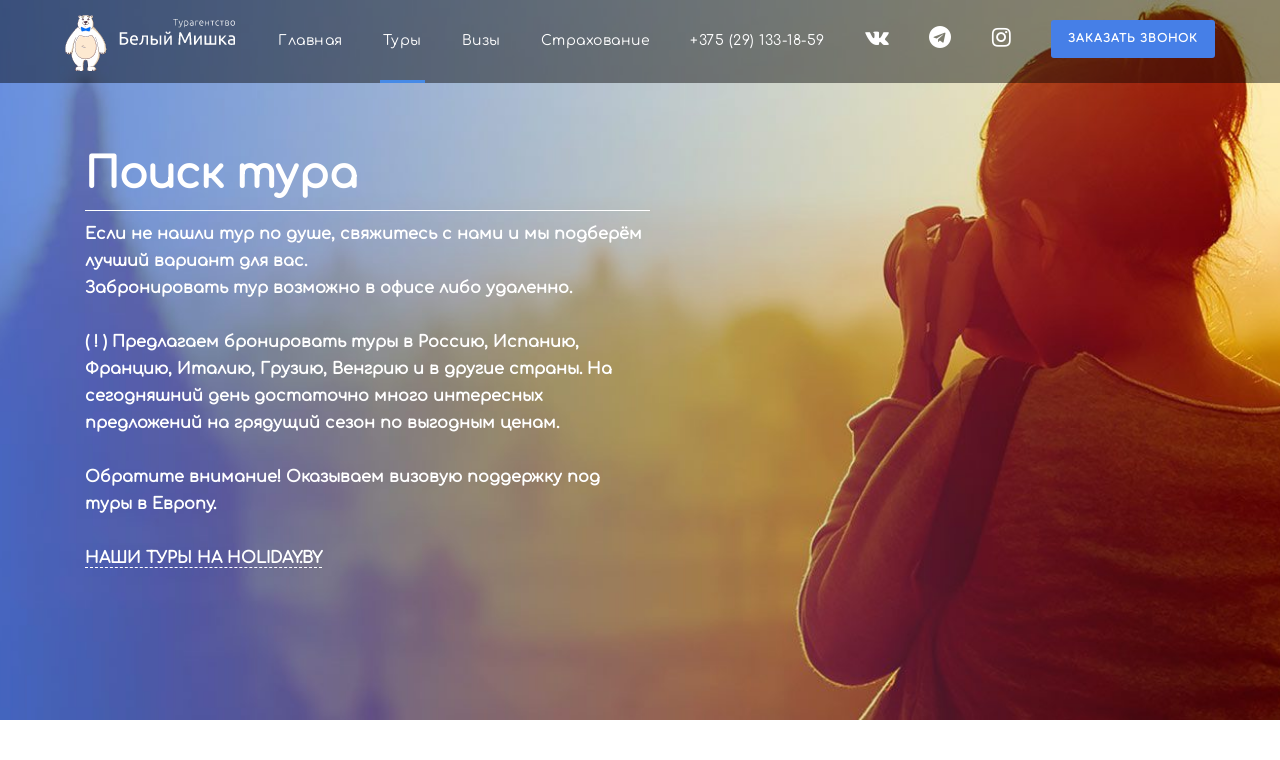

--- FILE ---
content_type: text/html; charset=UTF-8
request_url: https://bely-mishka.by/search-tours/?tour-search=&tour_category=rozhdestvenskie&tour-destination=&date=
body_size: 25096
content:
<!DOCTYPE html>
<html lang="ru-RU" class="no-js">
<head>
	<meta charset="UTF-8">
	<meta name="viewport" content="width=device-width, initial-scale=1">
	<link rel="profile" href="http://gmpg.org/xfn/11">
	<link rel="pingback" href="https://bely-mishka.by/xmlrpc.php">

	<!-- begin chat settings -->
	<meta property="og:type" content="article">
	<meta property="og:url" content="https://bely-mishka.by/search-tours/">
	<meta property="og:title" content="Поиск тура">
	<meta property="og:description" content="">
   <meta property="og:image" content="https://bely-mishka.by/wp-content/uploads/2019/04/general-destination-96.jpg">
	<link rel="stylesheet" href="https://bely-mishka.by/wp-content/themes/traveltour/css/sergey.css">
	<link rel="stylesheet" href="https://bely-mishka.by/wp-content/themes/traveltour/css/swiper-bundle.min.css">
	<!-- end chat settings -->
	<title>Поиск тура &#8212; Туры по Европе. Подбор тура</title>
<meta name='robots' content='max-image-preview:large' />
	<style>img:is([sizes="auto" i], [sizes^="auto," i]) { contain-intrinsic-size: 3000px 1500px }</style>
	<script id="cookieyes" type="text/javascript" src="https://cdn-cookieyes.com/client_data/b1590d3ca258e0911fbfefa6/script.js"></script><link rel="alternate" type="application/rss+xml" title="Туры по Европе. Подбор тура &raquo; Лента" href="https://bely-mishka.by/feed/" />
<link rel="alternate" type="application/rss+xml" title="Туры по Европе. Подбор тура &raquo; Лента комментариев" href="https://bely-mishka.by/comments/feed/" />
<script type="text/javascript">
/* <![CDATA[ */
window._wpemojiSettings = {"baseUrl":"https:\/\/s.w.org\/images\/core\/emoji\/16.0.1\/72x72\/","ext":".png","svgUrl":"https:\/\/s.w.org\/images\/core\/emoji\/16.0.1\/svg\/","svgExt":".svg","source":{"concatemoji":"https:\/\/bely-mishka.by\/wp-includes\/js\/wp-emoji-release.min.js?ver=6.8.3"}};
/*! This file is auto-generated */
!function(s,n){var o,i,e;function c(e){try{var t={supportTests:e,timestamp:(new Date).valueOf()};sessionStorage.setItem(o,JSON.stringify(t))}catch(e){}}function p(e,t,n){e.clearRect(0,0,e.canvas.width,e.canvas.height),e.fillText(t,0,0);var t=new Uint32Array(e.getImageData(0,0,e.canvas.width,e.canvas.height).data),a=(e.clearRect(0,0,e.canvas.width,e.canvas.height),e.fillText(n,0,0),new Uint32Array(e.getImageData(0,0,e.canvas.width,e.canvas.height).data));return t.every(function(e,t){return e===a[t]})}function u(e,t){e.clearRect(0,0,e.canvas.width,e.canvas.height),e.fillText(t,0,0);for(var n=e.getImageData(16,16,1,1),a=0;a<n.data.length;a++)if(0!==n.data[a])return!1;return!0}function f(e,t,n,a){switch(t){case"flag":return n(e,"\ud83c\udff3\ufe0f\u200d\u26a7\ufe0f","\ud83c\udff3\ufe0f\u200b\u26a7\ufe0f")?!1:!n(e,"\ud83c\udde8\ud83c\uddf6","\ud83c\udde8\u200b\ud83c\uddf6")&&!n(e,"\ud83c\udff4\udb40\udc67\udb40\udc62\udb40\udc65\udb40\udc6e\udb40\udc67\udb40\udc7f","\ud83c\udff4\u200b\udb40\udc67\u200b\udb40\udc62\u200b\udb40\udc65\u200b\udb40\udc6e\u200b\udb40\udc67\u200b\udb40\udc7f");case"emoji":return!a(e,"\ud83e\udedf")}return!1}function g(e,t,n,a){var r="undefined"!=typeof WorkerGlobalScope&&self instanceof WorkerGlobalScope?new OffscreenCanvas(300,150):s.createElement("canvas"),o=r.getContext("2d",{willReadFrequently:!0}),i=(o.textBaseline="top",o.font="600 32px Arial",{});return e.forEach(function(e){i[e]=t(o,e,n,a)}),i}function t(e){var t=s.createElement("script");t.src=e,t.defer=!0,s.head.appendChild(t)}"undefined"!=typeof Promise&&(o="wpEmojiSettingsSupports",i=["flag","emoji"],n.supports={everything:!0,everythingExceptFlag:!0},e=new Promise(function(e){s.addEventListener("DOMContentLoaded",e,{once:!0})}),new Promise(function(t){var n=function(){try{var e=JSON.parse(sessionStorage.getItem(o));if("object"==typeof e&&"number"==typeof e.timestamp&&(new Date).valueOf()<e.timestamp+604800&&"object"==typeof e.supportTests)return e.supportTests}catch(e){}return null}();if(!n){if("undefined"!=typeof Worker&&"undefined"!=typeof OffscreenCanvas&&"undefined"!=typeof URL&&URL.createObjectURL&&"undefined"!=typeof Blob)try{var e="postMessage("+g.toString()+"("+[JSON.stringify(i),f.toString(),p.toString(),u.toString()].join(",")+"));",a=new Blob([e],{type:"text/javascript"}),r=new Worker(URL.createObjectURL(a),{name:"wpTestEmojiSupports"});return void(r.onmessage=function(e){c(n=e.data),r.terminate(),t(n)})}catch(e){}c(n=g(i,f,p,u))}t(n)}).then(function(e){for(var t in e)n.supports[t]=e[t],n.supports.everything=n.supports.everything&&n.supports[t],"flag"!==t&&(n.supports.everythingExceptFlag=n.supports.everythingExceptFlag&&n.supports[t]);n.supports.everythingExceptFlag=n.supports.everythingExceptFlag&&!n.supports.flag,n.DOMReady=!1,n.readyCallback=function(){n.DOMReady=!0}}).then(function(){return e}).then(function(){var e;n.supports.everything||(n.readyCallback(),(e=n.source||{}).concatemoji?t(e.concatemoji):e.wpemoji&&e.twemoji&&(t(e.twemoji),t(e.wpemoji)))}))}((window,document),window._wpemojiSettings);
/* ]]> */
</script>

<style id='wp-emoji-styles-inline-css' type='text/css'>

	img.wp-smiley, img.emoji {
		display: inline !important;
		border: none !important;
		box-shadow: none !important;
		height: 1em !important;
		width: 1em !important;
		margin: 0 0.07em !important;
		vertical-align: -0.1em !important;
		background: none !important;
		padding: 0 !important;
	}
</style>
<link rel='stylesheet' id='wp-block-library-css' href='https://bely-mishka.by/wp-includes/css/dist/block-library/style.min.css?ver=6.8.3' type='text/css' media='all' />
<style id='classic-theme-styles-inline-css' type='text/css'>
/*! This file is auto-generated */
.wp-block-button__link{color:#fff;background-color:#32373c;border-radius:9999px;box-shadow:none;text-decoration:none;padding:calc(.667em + 2px) calc(1.333em + 2px);font-size:1.125em}.wp-block-file__button{background:#32373c;color:#fff;text-decoration:none}
</style>
<style id='global-styles-inline-css' type='text/css'>
:root{--wp--preset--aspect-ratio--square: 1;--wp--preset--aspect-ratio--4-3: 4/3;--wp--preset--aspect-ratio--3-4: 3/4;--wp--preset--aspect-ratio--3-2: 3/2;--wp--preset--aspect-ratio--2-3: 2/3;--wp--preset--aspect-ratio--16-9: 16/9;--wp--preset--aspect-ratio--9-16: 9/16;--wp--preset--color--black: #000000;--wp--preset--color--cyan-bluish-gray: #abb8c3;--wp--preset--color--white: #ffffff;--wp--preset--color--pale-pink: #f78da7;--wp--preset--color--vivid-red: #cf2e2e;--wp--preset--color--luminous-vivid-orange: #ff6900;--wp--preset--color--luminous-vivid-amber: #fcb900;--wp--preset--color--light-green-cyan: #7bdcb5;--wp--preset--color--vivid-green-cyan: #00d084;--wp--preset--color--pale-cyan-blue: #8ed1fc;--wp--preset--color--vivid-cyan-blue: #0693e3;--wp--preset--color--vivid-purple: #9b51e0;--wp--preset--gradient--vivid-cyan-blue-to-vivid-purple: linear-gradient(135deg,rgba(6,147,227,1) 0%,rgb(155,81,224) 100%);--wp--preset--gradient--light-green-cyan-to-vivid-green-cyan: linear-gradient(135deg,rgb(122,220,180) 0%,rgb(0,208,130) 100%);--wp--preset--gradient--luminous-vivid-amber-to-luminous-vivid-orange: linear-gradient(135deg,rgba(252,185,0,1) 0%,rgba(255,105,0,1) 100%);--wp--preset--gradient--luminous-vivid-orange-to-vivid-red: linear-gradient(135deg,rgba(255,105,0,1) 0%,rgb(207,46,46) 100%);--wp--preset--gradient--very-light-gray-to-cyan-bluish-gray: linear-gradient(135deg,rgb(238,238,238) 0%,rgb(169,184,195) 100%);--wp--preset--gradient--cool-to-warm-spectrum: linear-gradient(135deg,rgb(74,234,220) 0%,rgb(151,120,209) 20%,rgb(207,42,186) 40%,rgb(238,44,130) 60%,rgb(251,105,98) 80%,rgb(254,248,76) 100%);--wp--preset--gradient--blush-light-purple: linear-gradient(135deg,rgb(255,206,236) 0%,rgb(152,150,240) 100%);--wp--preset--gradient--blush-bordeaux: linear-gradient(135deg,rgb(254,205,165) 0%,rgb(254,45,45) 50%,rgb(107,0,62) 100%);--wp--preset--gradient--luminous-dusk: linear-gradient(135deg,rgb(255,203,112) 0%,rgb(199,81,192) 50%,rgb(65,88,208) 100%);--wp--preset--gradient--pale-ocean: linear-gradient(135deg,rgb(255,245,203) 0%,rgb(182,227,212) 50%,rgb(51,167,181) 100%);--wp--preset--gradient--electric-grass: linear-gradient(135deg,rgb(202,248,128) 0%,rgb(113,206,126) 100%);--wp--preset--gradient--midnight: linear-gradient(135deg,rgb(2,3,129) 0%,rgb(40,116,252) 100%);--wp--preset--font-size--small: 13px;--wp--preset--font-size--medium: 20px;--wp--preset--font-size--large: 36px;--wp--preset--font-size--x-large: 42px;--wp--preset--spacing--20: 0.44rem;--wp--preset--spacing--30: 0.67rem;--wp--preset--spacing--40: 1rem;--wp--preset--spacing--50: 1.5rem;--wp--preset--spacing--60: 2.25rem;--wp--preset--spacing--70: 3.38rem;--wp--preset--spacing--80: 5.06rem;--wp--preset--shadow--natural: 6px 6px 9px rgba(0, 0, 0, 0.2);--wp--preset--shadow--deep: 12px 12px 50px rgba(0, 0, 0, 0.4);--wp--preset--shadow--sharp: 6px 6px 0px rgba(0, 0, 0, 0.2);--wp--preset--shadow--outlined: 6px 6px 0px -3px rgba(255, 255, 255, 1), 6px 6px rgba(0, 0, 0, 1);--wp--preset--shadow--crisp: 6px 6px 0px rgba(0, 0, 0, 1);}:where(.is-layout-flex){gap: 0.5em;}:where(.is-layout-grid){gap: 0.5em;}body .is-layout-flex{display: flex;}.is-layout-flex{flex-wrap: wrap;align-items: center;}.is-layout-flex > :is(*, div){margin: 0;}body .is-layout-grid{display: grid;}.is-layout-grid > :is(*, div){margin: 0;}:where(.wp-block-columns.is-layout-flex){gap: 2em;}:where(.wp-block-columns.is-layout-grid){gap: 2em;}:where(.wp-block-post-template.is-layout-flex){gap: 1.25em;}:where(.wp-block-post-template.is-layout-grid){gap: 1.25em;}.has-black-color{color: var(--wp--preset--color--black) !important;}.has-cyan-bluish-gray-color{color: var(--wp--preset--color--cyan-bluish-gray) !important;}.has-white-color{color: var(--wp--preset--color--white) !important;}.has-pale-pink-color{color: var(--wp--preset--color--pale-pink) !important;}.has-vivid-red-color{color: var(--wp--preset--color--vivid-red) !important;}.has-luminous-vivid-orange-color{color: var(--wp--preset--color--luminous-vivid-orange) !important;}.has-luminous-vivid-amber-color{color: var(--wp--preset--color--luminous-vivid-amber) !important;}.has-light-green-cyan-color{color: var(--wp--preset--color--light-green-cyan) !important;}.has-vivid-green-cyan-color{color: var(--wp--preset--color--vivid-green-cyan) !important;}.has-pale-cyan-blue-color{color: var(--wp--preset--color--pale-cyan-blue) !important;}.has-vivid-cyan-blue-color{color: var(--wp--preset--color--vivid-cyan-blue) !important;}.has-vivid-purple-color{color: var(--wp--preset--color--vivid-purple) !important;}.has-black-background-color{background-color: var(--wp--preset--color--black) !important;}.has-cyan-bluish-gray-background-color{background-color: var(--wp--preset--color--cyan-bluish-gray) !important;}.has-white-background-color{background-color: var(--wp--preset--color--white) !important;}.has-pale-pink-background-color{background-color: var(--wp--preset--color--pale-pink) !important;}.has-vivid-red-background-color{background-color: var(--wp--preset--color--vivid-red) !important;}.has-luminous-vivid-orange-background-color{background-color: var(--wp--preset--color--luminous-vivid-orange) !important;}.has-luminous-vivid-amber-background-color{background-color: var(--wp--preset--color--luminous-vivid-amber) !important;}.has-light-green-cyan-background-color{background-color: var(--wp--preset--color--light-green-cyan) !important;}.has-vivid-green-cyan-background-color{background-color: var(--wp--preset--color--vivid-green-cyan) !important;}.has-pale-cyan-blue-background-color{background-color: var(--wp--preset--color--pale-cyan-blue) !important;}.has-vivid-cyan-blue-background-color{background-color: var(--wp--preset--color--vivid-cyan-blue) !important;}.has-vivid-purple-background-color{background-color: var(--wp--preset--color--vivid-purple) !important;}.has-black-border-color{border-color: var(--wp--preset--color--black) !important;}.has-cyan-bluish-gray-border-color{border-color: var(--wp--preset--color--cyan-bluish-gray) !important;}.has-white-border-color{border-color: var(--wp--preset--color--white) !important;}.has-pale-pink-border-color{border-color: var(--wp--preset--color--pale-pink) !important;}.has-vivid-red-border-color{border-color: var(--wp--preset--color--vivid-red) !important;}.has-luminous-vivid-orange-border-color{border-color: var(--wp--preset--color--luminous-vivid-orange) !important;}.has-luminous-vivid-amber-border-color{border-color: var(--wp--preset--color--luminous-vivid-amber) !important;}.has-light-green-cyan-border-color{border-color: var(--wp--preset--color--light-green-cyan) !important;}.has-vivid-green-cyan-border-color{border-color: var(--wp--preset--color--vivid-green-cyan) !important;}.has-pale-cyan-blue-border-color{border-color: var(--wp--preset--color--pale-cyan-blue) !important;}.has-vivid-cyan-blue-border-color{border-color: var(--wp--preset--color--vivid-cyan-blue) !important;}.has-vivid-purple-border-color{border-color: var(--wp--preset--color--vivid-purple) !important;}.has-vivid-cyan-blue-to-vivid-purple-gradient-background{background: var(--wp--preset--gradient--vivid-cyan-blue-to-vivid-purple) !important;}.has-light-green-cyan-to-vivid-green-cyan-gradient-background{background: var(--wp--preset--gradient--light-green-cyan-to-vivid-green-cyan) !important;}.has-luminous-vivid-amber-to-luminous-vivid-orange-gradient-background{background: var(--wp--preset--gradient--luminous-vivid-amber-to-luminous-vivid-orange) !important;}.has-luminous-vivid-orange-to-vivid-red-gradient-background{background: var(--wp--preset--gradient--luminous-vivid-orange-to-vivid-red) !important;}.has-very-light-gray-to-cyan-bluish-gray-gradient-background{background: var(--wp--preset--gradient--very-light-gray-to-cyan-bluish-gray) !important;}.has-cool-to-warm-spectrum-gradient-background{background: var(--wp--preset--gradient--cool-to-warm-spectrum) !important;}.has-blush-light-purple-gradient-background{background: var(--wp--preset--gradient--blush-light-purple) !important;}.has-blush-bordeaux-gradient-background{background: var(--wp--preset--gradient--blush-bordeaux) !important;}.has-luminous-dusk-gradient-background{background: var(--wp--preset--gradient--luminous-dusk) !important;}.has-pale-ocean-gradient-background{background: var(--wp--preset--gradient--pale-ocean) !important;}.has-electric-grass-gradient-background{background: var(--wp--preset--gradient--electric-grass) !important;}.has-midnight-gradient-background{background: var(--wp--preset--gradient--midnight) !important;}.has-small-font-size{font-size: var(--wp--preset--font-size--small) !important;}.has-medium-font-size{font-size: var(--wp--preset--font-size--medium) !important;}.has-large-font-size{font-size: var(--wp--preset--font-size--large) !important;}.has-x-large-font-size{font-size: var(--wp--preset--font-size--x-large) !important;}
:where(.wp-block-post-template.is-layout-flex){gap: 1.25em;}:where(.wp-block-post-template.is-layout-grid){gap: 1.25em;}
:where(.wp-block-columns.is-layout-flex){gap: 2em;}:where(.wp-block-columns.is-layout-grid){gap: 2em;}
:root :where(.wp-block-pullquote){font-size: 1.5em;line-height: 1.6;}
</style>
<link rel='stylesheet' id='contact-form-7-css' href='https://bely-mishka.by/wp-content/plugins/contact-form-7/includes/css/styles.css?ver=6.1.4' type='text/css' media='all' />
<link rel='stylesheet' id='nd_travel_style-css' href='https://bely-mishka.by/wp-content/plugins/nd-travel/assets/css/style.css?ver=6.8.3' type='text/css' media='all' />
<link rel='stylesheet' id='rs-plugin-settings-css' href='https://bely-mishka.by/wp-content/plugins/revslider/public/assets/css/settings.css?ver=5.4.8' type='text/css' media='all' />
<style id='rs-plugin-settings-inline-css' type='text/css'>
#rs-demo-id {}
</style>
<link rel='stylesheet' id='elegant-icon-css' href='https://bely-mishka.by/wp-content/plugins/tourmaster/plugins/elegant-font/style.css?ver=6.8.3' type='text/css' media='all' />
<link rel='stylesheet' id='tourmaster-style-css' href='https://bely-mishka.by/wp-content/plugins/tourmaster/tourmaster.css?ver=6.8.3' type='text/css' media='all' />
<link rel='stylesheet' id='tourmaster-custom-style-css' href='https://bely-mishka.by/wp-content/uploads/tourmaster-style-custom.css?1681559999&#038;ver=6.8.3' type='text/css' media='all' />
<link rel='stylesheet' id='traveltour-style-core-css' href='https://bely-mishka.by/wp-content/themes/traveltour/css/style-core.css?ver=6.8.3' type='text/css' media='all' />
<link rel='stylesheet' id='traveltour-custom-style-css' href='https://bely-mishka.by/wp-content/uploads/traveltour-style-custom.css?1729089451&#038;ver=6.8.3' type='text/css' media='all' />
<link rel='stylesheet' id='gdlr-core-plugin-css' href='https://bely-mishka.by/wp-content/plugins/goodlayers-core/plugins/combine/style.css?ver=6.8.3' type='text/css' media='all' />
<link rel='stylesheet' id='gdlr-core-page-builder-css' href='https://bely-mishka.by/wp-content/plugins/goodlayers-core/include/css/page-builder.css?ver=6.8.3' type='text/css' media='all' />
<script type="text/javascript" src="https://bely-mishka.by/wp-includes/js/jquery/jquery.min.js?ver=3.7.1" id="jquery-core-js"></script>
<script type="text/javascript" src="https://bely-mishka.by/wp-includes/js/jquery/jquery-migrate.min.js?ver=3.4.1" id="jquery-migrate-js"></script>
<script type="text/javascript" src="https://bely-mishka.by/wp-content/plugins/revslider/public/assets/js/jquery.themepunch.tools.min.js?ver=5.4.8" id="tp-tools-js"></script>
<script type="text/javascript" src="https://bely-mishka.by/wp-content/plugins/revslider/public/assets/js/jquery.themepunch.revolution.min.js?ver=5.4.8" id="revmin-js"></script>
<!--[if lt IE 9]>
<script type="text/javascript" src="https://bely-mishka.by/wp-content/themes/traveltour/js/html5.js?ver=6.8.3" id="tourmaster-html5js-js"></script>
<![endif]-->
<link rel="https://api.w.org/" href="https://bely-mishka.by/wp-json/" /><link rel="alternate" title="JSON" type="application/json" href="https://bely-mishka.by/wp-json/wp/v2/pages/4858" /><link rel="EditURI" type="application/rsd+xml" title="RSD" href="https://bely-mishka.by/xmlrpc.php?rsd" />
<meta name="generator" content="WordPress 6.8.3" />
<link rel="canonical" href="https://bely-mishka.by/search-tours/" />
<link rel='shortlink' href='https://bely-mishka.by/?p=4858' />
<link rel="alternate" title="oEmbed (JSON)" type="application/json+oembed" href="https://bely-mishka.by/wp-json/oembed/1.0/embed?url=https%3A%2F%2Fbely-mishka.by%2Fsearch-tours%2F" />
<link rel="alternate" title="oEmbed (XML)" type="text/xml+oembed" href="https://bely-mishka.by/wp-json/oembed/1.0/embed?url=https%3A%2F%2Fbely-mishka.by%2Fsearch-tours%2F&#038;format=xml" />

	
    <style type="text/css">

    	/*color_dark_1*/
		.nd_travel_bg_greydark, #nd_travel_slider_range .ui-slider-range, #nd_travel_slider_range .ui-slider-handle,
		.ui-tooltip.nd_travel_tooltip_jquery_content,.ui-datepicker,.ui-datepicker .ui-datepicker-prev span,
		.ui-datepicker .ui-datepicker-next span { background-color: #1c1c1c; }
		#nd_travel_search_filter_options li p { border-bottom: 2px solid #1c1c1c;}
		#nd_travel_checkout_payment_tab_list li.ui-state-active { border-bottom: 1px solid #1c1c1c;}
		.nd_travel_border_1_solid_greydark_important { border: 1px solid #1c1c1c !important;}
		.nd_travel_triangle_typologies_dark:after { border-bottom: 7px solid #1c1c1c;}
		.nd_travel_triangle_typologies_light:after { border-bottom: 7px solid #fff;}

		/*color_dark_2*/
		.nd_travel_bg_greydark_2, .ui-datepicker .ui-datepicker-header { background-color: #151515; }
		.nd_travel_bg_greydark_2_important { background-color: #151515 !important; }
		
		/*color_1*/
		.nd_travel_bg_yellow, .nd_travel_btn_pagination_active, .ui-datepicker-today a { background-color: #c19b76; }
		.nd_travel_color_yellow_important { color: #c19b76 !important ; }

		/*color_2*/
		.nd_travel_bg_red { background-color: #dd3333; }
       
    </style>
    


<style type="text/css">.recentcomments a{display:inline !important;padding:0 !important;margin:0 !important;}</style><meta name="generator" content="Powered by Slider Revolution 5.4.8 - responsive, Mobile-Friendly Slider Plugin for WordPress with comfortable drag and drop interface." />
<link rel="icon" href="https://bely-mishka.by/wp-content/uploads/2019/03/cropped-favicon-32x32.png" sizes="32x32" />
<link rel="icon" href="https://bely-mishka.by/wp-content/uploads/2019/03/cropped-favicon-192x192.png" sizes="192x192" />
<link rel="apple-touch-icon" href="https://bely-mishka.by/wp-content/uploads/2019/03/cropped-favicon-180x180.png" />
<meta name="msapplication-TileImage" content="https://bely-mishka.by/wp-content/uploads/2019/03/cropped-favicon-270x270.png" />
<script type="text/javascript">function setREVStartSize(e){									
						try{ e.c=jQuery(e.c);var i=jQuery(window).width(),t=9999,r=0,n=0,l=0,f=0,s=0,h=0;
							if(e.responsiveLevels&&(jQuery.each(e.responsiveLevels,function(e,f){f>i&&(t=r=f,l=e),i>f&&f>r&&(r=f,n=e)}),t>r&&(l=n)),f=e.gridheight[l]||e.gridheight[0]||e.gridheight,s=e.gridwidth[l]||e.gridwidth[0]||e.gridwidth,h=i/s,h=h>1?1:h,f=Math.round(h*f),"fullscreen"==e.sliderLayout){var u=(e.c.width(),jQuery(window).height());if(void 0!=e.fullScreenOffsetContainer){var c=e.fullScreenOffsetContainer.split(",");if (c) jQuery.each(c,function(e,i){u=jQuery(i).length>0?u-jQuery(i).outerHeight(!0):u}),e.fullScreenOffset.split("%").length>1&&void 0!=e.fullScreenOffset&&e.fullScreenOffset.length>0?u-=jQuery(window).height()*parseInt(e.fullScreenOffset,0)/100:void 0!=e.fullScreenOffset&&e.fullScreenOffset.length>0&&(u-=parseInt(e.fullScreenOffset,0))}f=u}else void 0!=e.minHeight&&f<e.minHeight&&(f=e.minHeight);e.c.closest(".rev_slider_wrapper").css({height:f})					
						}catch(d){console.log("Failure at Presize of Slider:"+d)}						
					};</script>
		<style type="text/css" id="wp-custom-css">
			.newslatters_title {
	margin-bottom: 10px;
}

.newslatters input {
	padding: 8px 22px !important;
	font-size: 14px !important;
	height:35px;
}

.newslatters .gdlr-core-column-30 {
	width:50%;
}

.newslatters input[type="submit"] {
	margin-left:15px;
	font-size:12px !important;
}

.gdlr-core-flexslider .flex-direction-nav li a i {color:#fff !important;}


.htbut {
	color:white !important;
	border-bottom: 1px dashed #fff;
}

td.td7days, td.td14days, td.tdName {
	color:black;
}

.toursbutton {
	padding-top:30px;
}

.gdlr-core-flexslider .flex-direction-nav li a {
	background: rgba(256,256,256,0.6);
}

.gdlr-core-flexslider .flex-direction-nav li a i {
	    font-size: 25px;
    width: 25px;
    color: black;
}

.toursbutton a {
	border: 1px solid #fff;
}

.traveltour-main-menu-right-button {
	margin-top: -5px;
}

.gdlr-core-page-builder-body img .imgOtzyzy {
	width:auto !important;
	height:100px !important;
	line-height:100px !important;
}

.traveltour-navigation .sf-menu {
	line-height:2.2;
}

.traveltour-animate-fixed-navigation.traveltour-header-style-plain .traveltour-logo {
	padding-top: 15px;
	padding-bottom: 12px;
}

.traveltour-fixed-navigation.traveltour-style-slide .traveltour-logo-inner img {
	max-height: 90px!important;
}

#text-2 a:hover, #text-2 i:hover, #contact i:hover {
	color:#467fe7 !important;
}

.tourmaster-booking-bottom {
	display:none;
}

#visael .gdlr-core-button {
	color:#467fe7 !important;
}

#order select {
	padding:15px;
	width:100%;
}

#visael .gdlr-core-feature-box-item-caption {
	  font-size: 25px !important;
    font-weight: 900;
    color: #ffcf2a;
}

div.wpcf7-response-output, .wpcf7-not-valid-tip {
	color: #f3f3f3 !important;
}

.tourmaster-single-header-top-overlay {
	background: none !important;
}

.tourmaster-single-related-tour-container .tourmaster-tour-content {
	padding-top: 30px;
}

#popmake-5611 div.wpcf7-response-output, #popmake-5611 .wpcf7-not-valid-tip {
	color:#2d2d2d !important;
}

textarea, input, select {
  font-size: 16px !important;
	color: #4e4e4e;
}

.wpcf7-acceptance .wpcf7-list-item {
	text-align:center;
}

.wpcf7-acceptance .wpcf7-list-item-label{
	color:#fff;
}

.single-checkbox .wpcf7-list-item-label {
	color:#4e4e4e !important;
}		</style>
			<!-- Yandex.Metrika counter -->
	<script type="text/javascript" >
		var fired = false;
		window.addEventListener('scroll', () => {
			if (fired === false) {
				fired = true;

				setTimeout(() => {
					(function (m, e, t, r, i, k, a) {
						m[i] = m[i] || function () { (m[i].a = m[i].a || []).push(arguments) };
						m[i].l = 1 * new Date(); k = e.createElement(t), a = e.getElementsByTagName(t)[0], k.async = 1, k.src = r, a.parentNode.insertBefore(k, a)
					})
						(window, document, "script", "https://mc.yandex.ru/metrika/tag.js", "ym");

					ym(50190469, "init", {
						clickmap: true,
						trackLinks: true,
						accurateTrackBounce: true,
						webvisor: true,
						trackHash: true
					});
				}, 1000)
			}
		});
	</script>
	<noscript><div><img src="https://mc.yandex.ru/watch/50190469" style="position:absolute; left:-9999px;" alt="" /></div></noscript>
	<!-- /Yandex.Metrika counter -->
</head>

<body class="wp-singular page-template-default page page-id-4858 wp-theme-traveltour gdlr-core-body tourmaster-template-search tourmaster-body traveltour-body traveltour-body-front traveltour-full  traveltour-with-sticky-navigation gdlr-core-link-to-lightbox">
<div class="traveltour-mobile-header-wrap" ><div class="traveltour-top-bar" ><div class="traveltour-top-bar-background" ></div><div class="traveltour-top-bar-container clearfix traveltour-container " ><div class="traveltour-top-bar-left traveltour-item-pdlr travel-tour-hide-on-mobile"><i class="fa fa-phone" style="font-size: 16px ;color: #ffffff ;margin-right: 10px ;"  ></i> 1.820.3345.33
<i class="fa fa-envelope-o" style="font-size: 16px ;color: #ffffff ;margin-left: 30px ;margin-right: 10px ;"  ></i> Contact@TravelTourWP.com</div><div class="traveltour-top-bar-right traveltour-item-pdlr"></div></div></div><div class="traveltour-mobile-header traveltour-header-background traveltour-style-slide" id="traveltour-mobile-header" ><div class="traveltour-mobile-header-container traveltour-container" ><div class="traveltour-logo  traveltour-item-pdlr"><div class="traveltour-logo-inner"><a href="https://bely-mishka.by/" ><img src="https://bely-mishka.by/wp-content/uploads/2019/03/logo.svg" alt="" /></a></div></div><div class="traveltour-mobile-menu-right" ><div class="traveltour-mobile-menu" ><a class="traveltour-mm-menu-button traveltour-mobile-menu-button traveltour-mobile-button-hamburger-with-border" href="#traveltour-mobile-menu" ><i class="fa fa-bars" ></i></a><div class="traveltour-mm-menu-wrap traveltour-navigation-font" id="traveltour-mobile-menu" data-slide="right" ><ul id="menu-main-navigation" class="m-menu"><li class="menu-item menu-item-type-custom menu-item-object-custom menu-item-home menu-item-5275"><a href="https://bely-mishka.by/">Главная</a></li>
<li class="menu-item menu-item-type-custom menu-item-object-custom current-menu-ancestor menu-item-has-children menu-item-5356"><a href="https://bely-mishka.by/search-tours/?tour-search=&#038;tour_category=&#038;date=&#038;max-price=">Туры</a>
<ul class="sub-menu">
	<li class="menu-item menu-item-type-custom menu-item-object-custom menu-item-5266"><a href="https://bely-mishka.by/search-tours/?tour-search=&#038;tour_category=ekskursionie&#038;tour-destination=&#038;date=">Экскурсионные</a></li>
	<li class="menu-item menu-item-type-custom menu-item-object-custom menu-item-5267"><a href="https://bely-mishka.by/search-tours/?tour-search=&#038;tour_category=plyazhnie&#038;tour-destination=&#038;date=">Экскурсии + отдых на море</a></li>
	<li class="menu-item menu-item-type-custom menu-item-object-custom menu-item-7671"><a href="https://bely-mishka.by/search-tours/?tour-search=&#038;tour_category=plyazh&#038;tour-destination=&#038;date=">Пляжный отдых</a></li>
	<li class="menu-item menu-item-type-custom menu-item-object-custom menu-item-5268"><a href="https://bely-mishka.by/search-tours/?tour-search=&#038;tour_category=vihodnogodnya&#038;tour-destination=&#038;date=">Выходного дня</a></li>
	<li class="menu-item menu-item-type-custom menu-item-object-custom current-menu-ancestor current-menu-parent menu-item-has-children menu-item-5269"><a href="https://bely-mishka.by/search-tours/?tour-search=&#038;tour_category=sobitiynie&#038;tour-destination=&#038;date=">Событийные</a>
	<ul class="sub-menu">
		<li class="menu-item menu-item-type-custom menu-item-object-custom menu-item-6746"><a href="https://bely-mishka.by/search-tours/?tour-search=&#038;tour_category=noyabrskie&#038;tour-destination=&#038;date=">Ноябрьские выходные</a></li>
		<li class="menu-item menu-item-type-custom menu-item-object-custom current-menu-item menu-item-5671"><a href="https://bely-mishka.by/search-tours/?tour-search=&#038;tour_category=rozhdestvenskie&#038;tour-destination=&#038;date=" aria-current="page">Рождественские</a></li>
		<li class="menu-item menu-item-type-custom menu-item-object-custom menu-item-5273"><a href="https://bely-mishka.by/search-tours/?tour-search=&#038;tour_category=novogodnie&#038;tour-destination=&#038;date=">Новогодние</a></li>
		<li class="menu-item menu-item-type-custom menu-item-object-custom menu-item-5676"><a href="https://bely-mishka.by/search-tours/?tour-search=&#038;tour_category=festivali&#038;tour-destination=&#038;date=">Фестивали</a></li>
		<li class="menu-item menu-item-type-custom menu-item-object-custom menu-item-5674"><a href="https://bely-mishka.by/search-tours/?tour-search=&#038;tour_category=valentin&#038;tour-destination=&#038;date=">День Святого Валентина</a></li>
		<li class="menu-item menu-item-type-custom menu-item-object-custom menu-item-5675"><a href="https://bely-mishka.by/search-tours/?tour-search=&#038;tour_category=8marta&#038;tour-destination=&#038;date=">8 марта</a></li>
		<li class="menu-item menu-item-type-custom menu-item-object-custom menu-item-5673"><a href="https://bely-mishka.by/search-tours/?tour-search=&#038;tour_category=mayskie&#038;tour-destination=&#038;date=">Майские</a></li>
	</ul>
</li>
	<li class="menu-item menu-item-type-custom menu-item-object-custom menu-item-5270"><a href="https://bely-mishka.by/search-tours/?tour-search=&#038;tour_category=kruiz&#038;tour-destination=&#038;date=">Круиз</a></li>
	<li class="menu-item menu-item-type-custom menu-item-object-custom menu-item-5271"><a href="https://bely-mishka.by/search-tours/?tour-search=&#038;tour_category=shop&#038;tour-destination=&#038;date=">Шоп-тур</a></li>
	<li class="menu-item menu-item-type-custom menu-item-object-custom menu-item-5272"><a href="https://bely-mishka.by/search-tours/?tour-search=&#038;tour_category=ekstremalnie&#038;tour-destination=&#038;date=">Экстремальные</a></li>
	<li class="menu-item menu-item-type-custom menu-item-object-custom menu-item-5670"><a href="https://bely-mishka.by/search-tours/?tour-search=&#038;tour_category=gastronomicheskie&#038;tour-destination=&#038;date=">Гастрономические</a></li>
	<li class="menu-item menu-item-type-custom menu-item-object-custom menu-item-5672"><a href="https://bely-mishka.by/search-tours/?tour-search=&#038;tour_category=musicalnie&#038;tour-destination=&#038;date=">Музыкальные</a></li>
	<li class="menu-item menu-item-type-custom menu-item-object-custom menu-item-5677"><a href="https://bely-mishka.by/search-tours/?tour-search=&#038;tour_category=sportivnie&#038;tour-destination=&#038;date=">Спортивные</a></li>
	<li class="menu-item menu-item-type-custom menu-item-object-custom menu-item-5678"><a href="https://bely-mishka.by/search-tours/?tour-search=&#038;tour_category=ozdorovitelnie&#038;tour-destination=&#038;date=">Оздоровительные</a></li>
	<li class="menu-item menu-item-type-custom menu-item-object-custom menu-item-5679"><a href="https://bely-mishka.by/search-tours/?tour-search=&#038;tour_category=gornolizhnie&#038;tour-destination=&#038;date=">Горнолыжные</a></li>
</ul>
</li>
<li class="menu-item menu-item-type-custom menu-item-object-custom menu-item-5265"><a href="https://bely-mishka.by/visas">Визы</a></li>
<li class="menu-item menu-item-type-custom menu-item-object-custom menu-item-7428"><a href="https://bely-mishka.by/insurance/">Страхование</a></li>
<li class="phone-script menu-item menu-item-type-custom menu-item-object-custom menu-item-5274"><a rel="nofollow" href="tel:80291331859">+375 (29) 133-18-59</a></li>
<li class="header-soc menu-item menu-item-type-custom menu-item-object-custom menu-item-5276"><a target="_blank" rel="nofollow" href="https://vk.com/bely_mishka_by"><i class="fa fa-vk"></i></a></li>
<li class="header-soc menu-item menu-item-type-custom menu-item-object-custom menu-item-5277"><a target="_blank" rel="nofollow" href="https://t.me/bely_mishka_by"><i class="fa fa-telegram"></i></a></li>
<li class="header-soc menu-item menu-item-type-custom menu-item-object-custom menu-item-5278"><a target="_blank" rel="nofollow" href="https://www.instagram.com/bely_mishka/"><i class="fa fa-instagram"></i></a></li>
</ul></div></div></div></div></div></div><div class="traveltour-body-outer-wrapper ">
		<div class="traveltour-body-wrapper clearfix  traveltour-with-transparent-header traveltour-with-frame">
	<div class="traveltour-header-background-transparent" >	
<header class="traveltour-header-wrap traveltour-header-style-plain  traveltour-style-menu-right traveltour-sticky-navigation traveltour-style-slide" >
	<div class="traveltour-header-background" ></div>
	<div class="traveltour-header-container  traveltour-container">
			
		<div class="traveltour-header-container-inner clearfix">
			<div class="traveltour-logo  traveltour-item-pdlr"><div class="traveltour-logo-inner"><a href="https://bely-mishka.by/" ><img src="https://bely-mishka.by/wp-content/uploads/2019/03/logo.svg" alt="" /></a></div></div>			<div class="traveltour-navigation traveltour-item-pdlr clearfix " >
			<div class="traveltour-main-menu" id="traveltour-main-menu" ><ul id="menu-main-navigation-1" class="sf-menu"><li  class="menu-item menu-item-type-custom menu-item-object-custom menu-item-home menu-item-5275 traveltour-normal-menu"><a href="https://bely-mishka.by/">Главная</a></li>
<li  class="menu-item menu-item-type-custom menu-item-object-custom current-menu-ancestor menu-item-has-children menu-item-5356 traveltour-normal-menu"><a href="https://bely-mishka.by/search-tours/?tour-search=&#038;tour_category=&#038;date=&#038;max-price=" class="sf-with-ul-pre">Туры</a>
<ul class="sub-menu">
	<li  class="menu-item menu-item-type-custom menu-item-object-custom menu-item-5266" data-size="60"><a href="https://bely-mishka.by/search-tours/?tour-search=&#038;tour_category=ekskursionie&#038;tour-destination=&#038;date=">Экскурсионные</a></li>
	<li  class="menu-item menu-item-type-custom menu-item-object-custom menu-item-5267" data-size="60"><a href="https://bely-mishka.by/search-tours/?tour-search=&#038;tour_category=plyazhnie&#038;tour-destination=&#038;date=">Экскурсии + отдых на море</a></li>
	<li  class="menu-item menu-item-type-custom menu-item-object-custom menu-item-7671" data-size="60"><a href="https://bely-mishka.by/search-tours/?tour-search=&#038;tour_category=plyazh&#038;tour-destination=&#038;date=">Пляжный отдых</a></li>
	<li  class="menu-item menu-item-type-custom menu-item-object-custom menu-item-5268" data-size="60"><a href="https://bely-mishka.by/search-tours/?tour-search=&#038;tour_category=vihodnogodnya&#038;tour-destination=&#038;date=">Выходного дня</a></li>
	<li  class="menu-item menu-item-type-custom menu-item-object-custom current-menu-ancestor current-menu-parent menu-item-has-children menu-item-5269" data-size="60"><a href="https://bely-mishka.by/search-tours/?tour-search=&#038;tour_category=sobitiynie&#038;tour-destination=&#038;date=" class="sf-with-ul-pre">Событийные</a>
	<ul class="sub-menu">
		<li  class="menu-item menu-item-type-custom menu-item-object-custom menu-item-6746"><a href="https://bely-mishka.by/search-tours/?tour-search=&#038;tour_category=noyabrskie&#038;tour-destination=&#038;date=">Ноябрьские выходные</a></li>
		<li  class="menu-item menu-item-type-custom menu-item-object-custom current-menu-item menu-item-5671"><a href="https://bely-mishka.by/search-tours/?tour-search=&#038;tour_category=rozhdestvenskie&#038;tour-destination=&#038;date=">Рождественские</a></li>
		<li  class="menu-item menu-item-type-custom menu-item-object-custom menu-item-5273"><a href="https://bely-mishka.by/search-tours/?tour-search=&#038;tour_category=novogodnie&#038;tour-destination=&#038;date=">Новогодние</a></li>
		<li  class="menu-item menu-item-type-custom menu-item-object-custom menu-item-5676"><a href="https://bely-mishka.by/search-tours/?tour-search=&#038;tour_category=festivali&#038;tour-destination=&#038;date=">Фестивали</a></li>
		<li  class="menu-item menu-item-type-custom menu-item-object-custom menu-item-5674"><a href="https://bely-mishka.by/search-tours/?tour-search=&#038;tour_category=valentin&#038;tour-destination=&#038;date=">День Святого Валентина</a></li>
		<li  class="menu-item menu-item-type-custom menu-item-object-custom menu-item-5675"><a href="https://bely-mishka.by/search-tours/?tour-search=&#038;tour_category=8marta&#038;tour-destination=&#038;date=">8 марта</a></li>
		<li  class="menu-item menu-item-type-custom menu-item-object-custom menu-item-5673"><a href="https://bely-mishka.by/search-tours/?tour-search=&#038;tour_category=mayskie&#038;tour-destination=&#038;date=">Майские</a></li>
	</ul>
</li>
	<li  class="menu-item menu-item-type-custom menu-item-object-custom menu-item-5270" data-size="60"><a href="https://bely-mishka.by/search-tours/?tour-search=&#038;tour_category=kruiz&#038;tour-destination=&#038;date=">Круиз</a></li>
	<li  class="menu-item menu-item-type-custom menu-item-object-custom menu-item-5271" data-size="60"><a href="https://bely-mishka.by/search-tours/?tour-search=&#038;tour_category=shop&#038;tour-destination=&#038;date=">Шоп-тур</a></li>
	<li  class="menu-item menu-item-type-custom menu-item-object-custom menu-item-5272" data-size="60"><a href="https://bely-mishka.by/search-tours/?tour-search=&#038;tour_category=ekstremalnie&#038;tour-destination=&#038;date=">Экстремальные</a></li>
	<li  class="menu-item menu-item-type-custom menu-item-object-custom menu-item-5670" data-size="60"><a href="https://bely-mishka.by/search-tours/?tour-search=&#038;tour_category=gastronomicheskie&#038;tour-destination=&#038;date=">Гастрономические</a></li>
	<li  class="menu-item menu-item-type-custom menu-item-object-custom menu-item-5672" data-size="60"><a href="https://bely-mishka.by/search-tours/?tour-search=&#038;tour_category=musicalnie&#038;tour-destination=&#038;date=">Музыкальные</a></li>
	<li  class="menu-item menu-item-type-custom menu-item-object-custom menu-item-5677" data-size="60"><a href="https://bely-mishka.by/search-tours/?tour-search=&#038;tour_category=sportivnie&#038;tour-destination=&#038;date=">Спортивные</a></li>
	<li  class="menu-item menu-item-type-custom menu-item-object-custom menu-item-5678" data-size="60"><a href="https://bely-mishka.by/search-tours/?tour-search=&#038;tour_category=ozdorovitelnie&#038;tour-destination=&#038;date=">Оздоровительные</a></li>
	<li  class="menu-item menu-item-type-custom menu-item-object-custom menu-item-5679" data-size="60"><a href="https://bely-mishka.by/search-tours/?tour-search=&#038;tour_category=gornolizhnie&#038;tour-destination=&#038;date=">Горнолыжные</a></li>
</ul>
</li>
<li  class="menu-item menu-item-type-custom menu-item-object-custom menu-item-5265 traveltour-normal-menu"><a href="https://bely-mishka.by/visas">Визы</a></li>
<li  class="menu-item menu-item-type-custom menu-item-object-custom menu-item-7428 traveltour-normal-menu"><a href="https://bely-mishka.by/insurance/">Страхование</a></li>
<li  class="phone-script menu-item menu-item-type-custom menu-item-object-custom menu-item-5274 traveltour-normal-menu"><a rel="nofollow" href="tel:80291331859">+375 (29) 133-18-59</a></li>
<li  class="header-soc menu-item menu-item-type-custom menu-item-object-custom menu-item-5276 traveltour-normal-menu"><a target="_blank" rel="nofollow" href="https://vk.com/bely_mishka_by"><i class="fa fa-vk"></i></a></li>
<li  class="header-soc menu-item menu-item-type-custom menu-item-object-custom menu-item-5277 traveltour-normal-menu"><a target="_blank" rel="nofollow" href="https://t.me/bely_mishka_by"><i class="fa fa-telegram"></i></a></li>
<li  class="header-soc menu-item menu-item-type-custom menu-item-object-custom menu-item-5278 traveltour-normal-menu"><a target="_blank" rel="nofollow" href="https://www.instagram.com/bely_mishka/"><i class="fa fa-instagram"></i></a></li>
</ul><div class="traveltour-navigation-slide-bar" id="traveltour-navigation-slide-bar" ></div></div><div class="traveltour-main-menu-right-wrap clearfix " ><a class="traveltour-main-menu-right-button popmake-5611" href="" target="_self" >Заказать звонок</a></div>			</div><!-- traveltour-navigation -->

		</div><!-- traveltour-header-inner -->
	</div><!-- traveltour-header-container -->
</header><!-- header --></div><div id="del" class="traveltour-page-title-wrap  traveltour-style-custom traveltour-left-align" ><div class="traveltour-header-transparent-substitute" ></div><div class="traveltour-page-title-overlay"  ></div><div class="traveltour-page-title-container traveltour-container" ><div class="traveltour-page-title-content traveltour-item-pdlr"  ><div class="new-title" ><h1 id="invis" class="traveltour-page-title"  >Поиск тура
				</h1><h6>Если не нашли тур по душе, свяжитесь с нами и мы подберём лучший вариант для вас.<br>Забронировать тур возможно в офисе либо  удаленно.<br><br>
			( ! ) Предлагаем бронировать туры в Россию, Испанию, Францию, Италию, Грузию, Венгрию и в другие страны. На сегодняшний день достаточно много интересных предложений на грядущий сезон по выгодным ценам. <br><br>
			Обратите внимание! Оказываем визовую поддержку под туры в Европу. <br><br>
			<a class='htbut' href='https://www.holiday.by/agencies/belymishka/tours/'>НАШИ ТУРЫ НА HOLIDAY.BY</a></h6></div></div></div></div>	<div class="traveltour-page-wrapper" id="traveltour-page-wrapper" ><div class="tourmaster-template-wrapper" ><div class="tourmaster-container" ><div class=" tourmaster-sidebar-wrap clearfix tourmaster-sidebar-style-none" ><div class=" tourmaster-sidebar-center tourmaster-column-60" ><div class="tourmaster-page-content" ><div class="tourmaster-tour-search-item-wrap" ><div class="tourmaster-tour-search-item clearfix tourmaster-style-full tourmaster-column-count-7 tourmaster-item-pdlr"  ><div class="tourmaster-tour-search-wrap tourmaster-with-frame"  ><div class="tourmaster-tour-search-item-head" ><h3 class="tourmaster-tour-search-item-head-title"><i class="fa fa-search" ></i>Результаты Поиска</h3><div class="tourmaster-tour-search-item-head-caption" >Найдено — 28</div></div><div class="tourmaster-tour-search-item-divier" ></div><form class="tourmaster-form-field tourmaster-with-border" action="https://bely-mishka.by/search-tours/" method="GET" ><div class="tourmaster-tour-search-field tourmaster-tour-search-field-keywords" ><label>Ключевые слова</label><div class="tourmaster-tour-search-field-inner" ><input name="tour-search" type="text" value="" /></div></div><div class="tourmaster-tour-search-field tourmaster-tour-search-field-tour-country" ><label>Страна</label><div class="tourmaster-combobox-wrap" ><select name="tour-country" ><option value=""  >Неважно</option><option value="%d0%b0%d0%b1%d1%85%d0%b0%d0%b7%d0%b8%d1%8f"  >Абхазия</option><option value="%d0%b0%d0%b2%d1%81%d1%82%d1%80%d0%b8%d1%8f"  >Австрия</option><option value="%d0%b0%d0%bb%d0%b1%d0%b0%d0%bd%d0%b8%d1%8f"  >Албания</option><option value="%d0%b0%d1%80%d0%bc%d0%b5%d0%bd%d0%b8%d1%8f"  >Армения</option><option value="%d0%b1%d0%b5%d0%bb%d0%b0%d1%80%d1%83%d1%81%d1%8c"  >Беларусь</option><option value="%d0%b1%d0%b5%d0%bb%d1%8c%d0%b3%d0%b8%d1%8f"  >Бельгия</option><option value="%d0%b1%d0%be%d0%bb%d0%b3%d0%b0%d1%80%d0%b8%d1%8f"  >Болгария</option><option value="%d0%b2%d0%b0%d1%82%d0%b8%d0%ba%d0%b0%d0%bd"  >Ватикан</option><option value="%d0%b2%d0%b5%d0%bb%d0%b8%d0%ba%d0%be%d0%b1%d1%80%d0%b8%d1%82%d0%b0%d0%bd%d0%b8%d1%8f"  >Великобритания</option><option value="%d0%b2%d0%b5%d0%bd%d0%b3%d1%80%d0%b8%d1%8f"  >Венгрия</option><option value="%d0%b3%d0%b5%d1%80%d0%bc%d0%b0%d0%bd%d0%b8%d1%8f"  >Германия</option><option value="%d0%b3%d1%80%d0%b5%d1%86%d0%b8%d1%8f"  >Греция</option><option value="%d0%b3%d1%80%d1%83%d0%b7%d0%b8%d1%8f"  >Грузия</option><option value="%d0%b4%d0%b0%d0%bd%d0%b8%d1%8f"  >Дания</option><option value="%d0%b5%d0%b3%d0%b8%d0%bf%d0%b5%d1%82"  >Египет</option><option value="%d0%b8%d0%bd%d0%b4%d0%be%d0%bd%d0%b5%d0%b7%d0%b8%d1%8f"  >Индонезия</option><option value="%d0%b8%d1%81%d0%bb%d0%b0%d0%bd%d0%b4%d0%b8%d1%8f"  >Исландия</option><option value="%d0%b8%d1%81%d0%bf%d0%b0%d0%bd%d0%b8%d1%8f"  >Испания</option><option value="%d0%b8%d1%82%d0%b0%d0%bb%d0%b8%d1%8f"  >Италия</option><option value="%d0%bb%d0%b0%d1%82%d0%b2%d0%b8%d1%8f"  >Латвия</option><option value="%d0%bb%d0%b8%d1%82%d0%b2%d0%b0"  >Литва</option><option value="%d0%bb%d0%b8%d1%85%d1%82%d0%b5%d0%bd%d1%88%d1%82%d0%b5%d0%b9%d0%bd"  >Лихтенштейн</option><option value="%d0%bb%d1%8e%d0%ba%d1%81%d0%b5%d0%bc%d0%b1%d1%83%d1%80%d0%b3"  >Люксембург</option><option value="%d0%bc%d0%b0%d0%ba%d0%b5%d0%b4%d0%be%d0%bd%d0%b8%d1%8f"  >Македония</option><option value="%d0%bc%d0%b0%d0%bb%d1%8c%d0%b4%d0%b8%d0%b2%d1%8b"  >Мальдивы</option><option value="%d0%bc%d0%b0%d0%bb%d1%8c%d1%82%d0%b0"  >Мальта</option><option value="%d0%bc%d0%b0%d1%80%d0%be%d0%ba%d0%ba%d0%be"  >Марокко</option><option value="%d0%bc%d0%be%d0%bd%d0%b0%d0%ba%d0%be"  >Монако</option><option value="%d0%bd%d0%b8%d0%b4%d0%b5%d1%80%d0%bb%d0%b0%d0%bd%d0%b4%d1%8b"  >Нидерланды</option><option value="%d0%bd%d0%be%d1%80%d0%b2%d0%b5%d0%b3%d0%b8%d1%8f"  >Норвегия</option><option value="%d0%be%d0%b1%d1%8a%d0%b5%d0%b4%d0%b8%d0%bd%d0%b5%d0%bd%d0%bd%d1%8b%d0%b5-%d0%b0%d1%80%d0%b0%d0%b1%d1%81%d0%ba%d0%b8%d0%b5-%d1%8d%d0%bc%d0%b8%d1%80%d0%b0%d1%82%d1%8b"  >Объединенные Арабские Эмираты</option><option value="%d0%bf%d0%be%d0%bb%d1%8c%d1%88%d0%b0"  >Польша</option><option value="%d0%bf%d0%be%d1%80%d1%82%d1%83%d0%b3%d0%b0%d0%bb%d0%b8%d1%8f"  >Португалия</option><option value="%d1%80%d0%be%d1%81%d1%81%d0%b8%d1%8f"  >Россия</option><option value="%d1%80%d1%83%d0%bc%d1%8b%d0%bd%d0%b8%d1%8f"  >Румыния</option><option value="%d1%81%d0%b0%d0%bd-%d0%bc%d0%b0%d1%80%d0%b8%d0%bd%d0%be"  >Сан-Марино</option><option value="%d1%81%d0%b5%d1%80%d0%b1%d0%b8%d1%8f"  >Сербия</option><option value="%d1%81%d0%bb%d0%be%d0%b2%d0%b0%d0%ba%d0%b8%d1%8f"  >Словакия</option><option value="%d1%81%d0%be%d0%b5%d0%b4%d0%b8%d0%bd%d0%b5%d0%bd%d0%bd%d1%8b%d0%b5-%d1%88%d1%82%d0%b0%d1%82%d1%8b-%d0%b0%d0%bc%d0%b5%d1%80%d0%b8%d0%ba%d0%b8"  >Соединенные Штаты Америки</option><option value="%d1%82%d0%b0%d0%bd%d0%b7%d0%b0%d0%bd%d0%b8%d1%8f"  >Танзания</option><option value="%d1%82%d1%83%d0%bd%d0%b8%d1%81"  >Тунис</option><option value="%d1%82%d1%83%d1%80%d1%86%d0%b8%d1%8f"  >Турция</option><option value="%d1%83%d0%ba%d1%80%d0%b0%d0%b8%d0%bd%d0%b0"  >Украина</option><option value="%d1%84%d0%b8%d0%bd%d0%bb%d1%8f%d0%bd%d0%b4%d0%b8%d1%8f"  >Финляндия</option><option value="%d1%84%d1%80%d0%b0%d0%bd%d1%86%d0%b8%d1%8f"  >Франция</option><option value="%d1%85%d0%be%d1%80%d0%b2%d0%b0%d1%82%d0%b8%d1%8f"  >Хорватия</option><option value="%d1%87%d0%b5%d1%80%d0%bd%d0%be%d0%b3%d0%be%d1%80%d0%b8%d1%8f"  >Черногория</option><option value="%d1%87%d0%b5%d1%85%d0%b8%d1%8f"  >Чехия</option><option value="%d1%88%d0%b2%d0%b5%d0%b9%d1%86%d0%b0%d1%80%d0%b8%d1%8f"  >Швейцария</option><option value="%d1%88%d0%b2%d0%b5%d1%86%d0%b8%d1%8f"  >Швеция</option><option value="%d1%88%d0%be%d1%82%d0%bb%d0%b0%d0%bd%d0%b4%d0%b8%d1%8f"  >Шотландия</option><option value="%d1%8d%d1%81%d1%82%d0%be%d0%bd%d0%b8%d1%8f"  >Эстония</option><option value="%d1%8f%d0%bf%d0%be%d0%bd%d0%b8%d1%8f"  >Япония</option></select></div></div><div class="tourmaster-tour-search-field tourmaster-tour-search-field-tour-city" ><label>Город</label><div class="tourmaster-combobox-wrap" ><select name="tour-city" ><option value=""  >Неважно</option><option value="%d0%b0%d0%b4%d0%b6%d0%bc%d0%b0%d0%bd"  >Аджман</option><option value="%d0%b0%d0%b4%d0%bb%d0%b5%d1%80"  >Адлер</option><option value="%d0%b0%d0%bb%d0%b3%d0%b0%d1%80%d0%b2%d0%b5"  >Алгарве</option><option value="%d0%b0%d0%bb%d0%ba%d0%be%d0%b1%d0%b0%d1%81%d0%b0"  >Алкобаса</option><option value="%d0%b0%d0%bb%d1%8c%d0%b1%d0%b5%d1%80%d0%be%d0%b1%d0%b5%d0%bb%d0%bb%d0%be"  >Альберобелло</option><option value="%d0%b0%d0%bc%d0%b0%d0%bb%d1%8c%d1%84%d0%b8"  >Амальфи</option><option value="%d0%b0%d0%bc%d1%81%d1%82%d0%b5%d1%80%d0%b4%d0%b0%d0%bc"  >Амстердам</option><option value="%d0%b0%d0%bd%d0%ba%d0%b0%d1%80%d0%b0"  >Анкара</option><option value="%d0%b0%d0%bd%d1%81%d0%b8"  >Анси</option><option value="%d0%b0%d0%bd%d1%82%d0%b2%d0%b5%d1%80%d0%bf%d0%b5%d0%bd"  >Антверпен</option><option value="%d0%b0%d0%bd%d1%82%d0%b8%d0%b1"  >Антиб</option><option value="%d0%b0%d0%bf%d0%b0%d1%82%d0%b8%d1%82%d1%8b"  >Апатиты</option><option value="%d0%b0%d1%83%d0%b3%d1%81%d0%b1%d1%83%d1%80%d0%b3"  >Аугсбург</option><option value="%d0%b0%d1%84%d0%b8%d0%bd%d1%8b"  >Афины</option><option value="%d0%b1%d0%b0%d0%b7%d0%b5%d0%bb%d1%8c"  >Базель</option><option value="%d0%b1%d0%b0%d0%bc%d0%b1%d0%b5%d1%80%d0%b3"  >Бамберг</option><option value="%d0%b1%d0%b0%d1%80%d0%b8"  >Бари</option><option value="%d0%b1%d0%b0%d1%80%d1%81%d0%b5%d0%bb%d0%be%d0%bd%d0%b0"  >Барселона</option><option value="%d0%b1%d0%b0%d1%82%d0%b0%d0%bb%d1%8c%d1%8f"  >Баталья</option><option value="%d0%b1%d0%b0%d1%82%d1%83%d0%bc%d0%b8"  >Батуми</option><option value="%d0%b1%d0%b0%d1%83%d1%81%d0%ba%d0%b0"  >Бауска</option><option value="%d0%b1%d0%b0%d1%83%d1%82%d1%86%d0%b5%d0%bd"  >Баутцен</option><option value="%d0%b1%d0%b5%d0%bb%d0%b3%d1%80%d0%b0%d0%b4"  >Белград</option><option value="%d0%b1%d0%b5%d1%80%d0%b0%d1%82"  >Берат</option><option value="%d0%b1%d0%b5%d1%80%d0%b3%d0%b0%d0%bc%d0%be"  >Бергамо</option><option value="%d0%b1%d0%b5%d1%80%d0%b3%d0%b5%d0%bd"  >Берген</option><option value="%d0%b1%d0%b5%d1%80%d0%b5%d0%b3%d0%be%d0%b2%d0%be"  >Берегово</option><option value="%d0%b1%d0%b5%d1%80%d0%bb%d0%b8%d0%bd"  >Берлин</option><option value="%d0%b1%d0%b5%d1%80%d0%bd"  >Берн</option><option value="%d0%b1%d0%be%d0%b4%d1%80%d1%83%d0%bc"  >Бодрум</option><option value="%d0%b1%d0%be%d0%bb%d0%be%d0%bd%d1%8c%d1%8f"  >Болонья</option><option value="%d0%b1%d0%be%d0%bd"  >Бон</option><option value="%d0%b1%d0%be%d0%bd%d0%bd"  >Бонн</option><option value="%d0%b1%d0%be%d1%80%d0%b6%d0%be%d0%bc%d0%b8"  >Боржоми</option><option value="%d0%b1%d0%be%d1%81%d1%82%d0%be%d0%bd"  >Бостон</option><option value="%d0%b1%d1%80%d0%b0%d0%b3%d0%b0"  >Брага</option><option value="%d0%b1%d1%80%d0%b0%d1%81%d0%bb%d0%b0%d0%b2"  >Браслав</option><option value="%d0%b1%d1%80%d0%b0%d1%82%d0%b8%d1%81%d0%bb%d0%b0%d0%b2%d0%b0"  >Братислава</option><option value="%d0%b1%d1%80%d0%b0%d1%83%d0%bd%d1%88%d0%b2%d0%b5%d0%b9%d0%b3"  >Брауншвейг</option><option value="%d0%b1%d1%80%d0%b0%d1%88%d0%be%d0%b2"  >Брашов</option><option value="%d0%b1%d1%80%d0%b5%d1%81%d1%82"  >Брест</option><option value="%d0%b1%d1%80%d0%bd%d0%be"  >Брно</option><option value="%d0%b1%d1%80%d1%8e%d0%b3%d0%b3%d0%b5"  >Брюгге</option><option value="%d0%b1%d1%80%d1%8e%d1%81%d1%81%d0%b5%d0%bb%d1%8c"  >Брюссель</option><option value="%d0%b1%d1%80%d1%8f%d0%bd%d1%81%d0%ba"  >Брянск</option><option value="%d0%b1%d1%83%d0%b4%d0%b0%d0%bf%d0%b5%d1%88%d1%82"  >Будапешт</option><option value="%d0%b1%d1%83%d0%b4%d0%b2%d0%b0"  >Будва</option><option value="%d0%b1%d1%83%d0%b4%d1%81%d0%bb%d0%b0%d0%b2"  >Будслав</option><option value="%d0%b1%d1%83%d1%80%d1%81%d0%b0"  >Бурса</option><option value="%d0%b1%d1%83%d1%85%d0%b0%d1%80%d0%b5%d1%81%d1%82"  >Бухарест</option><option value="%d0%b1%d1%8f%d0%bb%d0%ba%d0%b0-%d1%82%d0%b0%d1%82%d1%88%d0%b0%d0%bd%d1%8c%d1%81%d0%ba%d0%b0"  >Бялка-Татшаньска</option><option value="%d0%b2%d0%b0%d0%bb%d0%bb%d0%b5%d1%82%d1%82%d0%b0"  >Валлетта</option><option value="%d0%b2%d0%b0%d0%bb%d1%8c-%d0%b4%d0%b8-%d1%84%d0%b0%d1%81%d1%81%d0%b0"  >Валь-ди-Фасса</option><option value="%d0%b2%d0%b0%d1%80%d0%b4%d0%b7%d0%b8%d1%8f"  >Вардзия</option><option value="%d0%b2%d0%b0%d1%80%d1%88%d0%b0%d0%b2%d0%b0"  >Варшава</option><option value="%d0%b2%d0%b0%d1%82%d0%b8%d0%ba%d0%b0%d0%bd"  >Ватикан</option><option value="%d0%b2%d0%b0%d1%88%d0%b8%d0%bd%d0%b3%d1%82%d0%be%d0%bd"  >Вашингтон</option><option value="%d0%b2%d0%b5%d0%b2%d0%b5"  >Веве</option><option value="%d0%b2%d0%b5%d0%bb%d0%b8%d0%bf%d0%be%d0%b9%d0%b5"  >Велипойе</option><option value="%d0%b2%d0%b5%d0%bb%d0%b8%d1%87%d0%ba%d0%b0"  >Величка</option><option value="%d0%b2%d0%b5%d0%bd%d0%b0"  >Вена</option><option value="%d0%b2%d0%b5%d0%bd%d0%b5%d1%86%d0%b8%d1%8f"  >Венеция</option><option value="%d0%b2%d0%b5%d0%bd%d1%82%d1%81%d0%bf%d0%b8%d0%bb%d1%81"  >Вентспилс</option><option value="%d0%b2%d0%b5%d1%80%d0%bd%d0%b8%d0%b3%d0%b5%d1%80%d0%be%d0%b4%d0%b5"  >Вернигероде</option><option value="%d0%b2%d0%b5%d1%80%d0%be%d0%bd%d0%b0"  >Верона</option><option value="%d0%b2%d0%b5%d1%80%d1%81%d0%b0%d0%bb%d1%8c"  >Версаль</option><option value="%d0%b2%d0%b5%d1%80%d1%85%d0%bd%d0%b5%d0%b4%d0%b2%d0%b8%d0%bd%d1%81%d0%ba"  >Верхнедвинск</option><option value="%d0%b2%d0%b8%d0%bb%d1%8c%d0%bd%d1%8e%d1%81"  >Вильнюс</option><option value="%d0%b2%d0%b8%d1%82%d0%b5%d0%b1%d1%81%d0%ba"  >Витебск</option><option value="%d0%b2%d0%b8%d1%87%d0%b5%d0%bd%d1%86%d0%b0"  >Виченца</option><option value="%d0%b2%d0%bb%d0%b0%d0%b4%d0%b8%d0%bc%d0%b8%d1%80"  >Владимир</option><option value="%d0%b2%d0%bb%d1%91%d1%80%d0%b0"  >Влёра</option><option value="%d0%b2%d0%be%d0%bb%d0%ba%d0%be%d0%b2%d1%8b%d1%81%d0%ba"  >Волковыск</option><option value="%d0%b2%d0%be%d1%80%d0%be%d0%bd%d0%b5%d0%b6"  >Воронеж</option><option value="%d0%b2%d1%80%d0%b1%d0%bd%d0%b8%d0%ba"  >Врбник</option><option value="%d0%b2%d1%80%d0%be%d1%86%d0%bb%d0%b0%d0%b2"  >Вроцлав</option><option value="%d0%b2%d1%8b%d0%b1%d0%be%d1%80%d0%b3"  >Выборг</option><option value="%d0%b2%d1%8e%d1%80%d1%86%d0%b1%d1%83%d1%80%d0%b3"  >Вюрцбург</option><option value="%d0%b3%d0%b0%d0%b0%d0%b3%d0%b0"  >Гаага</option><option value="%d0%b3%d0%b0%d0%b3%d1%80%d0%b0"  >Гагра</option><option value="%d0%b3%d0%b0%d0%bb%d1%8c%d1%88%d1%82%d0%b0%d1%82"  >Гальштат</option><option value="%d0%b3%d0%b0%d0%bc%d0%b1%d1%83%d1%80%d0%b3"  >Гамбург</option><option value="%d0%b3%d0%b0%d0%bd%d0%bd%d0%be%d0%b2%d0%b5%d1%80"  >Ганновер</option><option value="%d0%b3%d0%b0%d1%80%d0%b4%d0%b0"  >Гарда</option><option value="%d0%b3%d0%b4%d0%b0%d0%bd%d1%8c%d1%81%d0%ba"  >Гданьск</option><option value="%d0%b3%d0%b4%d1%8b%d0%bd%d1%8f"  >Гдыня</option><option value="%d0%b3%d0%b5%d0%bd%d1%83%d1%8f"  >Генуя</option><option value="%d0%b3%d0%b5%d1%80%d0%b2%d1%8f%d1%82%d1%8b"  >Гервяты</option><option value="%d0%b3%d0%b5%d1%82%d0%b5%d0%b1%d0%be%d1%80%d0%b3"  >Гетеборг</option><option value="%d0%b3%d1%91%d1%82%d1%82%d0%b8%d0%bd%d0%b3%d0%b5%d0%bd"  >Гёттинген</option><option value="%d0%b3%d0%bb%d1%83%d0%b1%d0%be%d0%ba%d0%be%d0%b5"  >Глубокое</option><option value="%d0%b3%d0%be%d0%bb%d0%b5%d0%bc"  >Голем</option><option value="%d0%b3%d0%be%d0%bb%d1%8c%d1%88%d0%b0%d0%bd%d1%8b"  >Гольшаны</option><option value="%d0%b3%d1%80%d0%b0%d0%bd%d0%b0%d0%b4%d0%b0"  >Гранада</option><option value="%d0%b3%d1%80%d0%b0%d1%86"  >Грац</option><option value="%d0%b3%d1%80%d0%be%d0%b4%d0%bd%d0%be"  >Гродно</option><option value="%d0%b3%d1%80%d1%8e%d0%b9%d0%b5%d1%80"  >Грюйер</option><option value="%d0%b3%d1%83%d0%b4%d0%b0%d1%83%d1%80%d0%b8"  >Гудаури</option><option value="%d0%b4%d0%b5%d0%bb%d1%84%d1%82"  >Делфт</option><option value="%d0%b4%d0%b5%d0%bb%d1%8c%d1%84%d1%8b"  >Дельфы</option><option value="%d0%b4%d0%b5%d0%bd%d0%bf%d0%b0%d1%81%d0%b0%d1%80"  >Денпасар</option><option value="%d0%b4%d0%b5%d1%80%d0%b1%d0%b5%d0%bd%d1%82"  >Дербент</option><option value="%d0%b4%d0%b6%d0%b5%d1%80%d0%b1%d0%b0"  >Джерба</option><option value="%d0%b4%d0%b8%d0%b6%d0%be%d0%bd"  >Дижон</option><option value="%d0%b4%d0%b8%d0%ba%d1%83%d1%88%d0%ba%d0%b8"  >Дикушки</option><option value="%d0%b4%d0%be%d0%bc%d0%b1%d0%b0%d0%b9"  >Домбай</option><option value="%d0%b4%d0%be%d0%bc%d0%b6%d0%b5%d1%80%d0%b8%d1%86%d1%8b"  >Домжерицы</option><option value="%d0%b4%d1%80%d0%b0%d0%b3%d0%be%d0%b1%d1%80%d0%b0%d1%82"  >Драгобрат</option><option value="%d0%b4%d1%80%d0%b5%d0%b7%d0%b4%d0%b5%d0%bd"  >Дрезден</option><option value="%d0%b4%d1%80%d1%83%d1%81%d0%ba%d0%b8%d0%bd%d0%b8%d0%bd%d0%ba%d0%b0%d0%b9"  >Друскининкай</option><option value="%d0%b4%d1%83%d0%b1%d0%b0%d0%b9"  >Дубай</option><option value="%d0%b4%d1%83%d0%b1%d1%80%d0%be%d0%b2%d0%bd%d0%b8%d0%ba"  >Дубровник</option><option value="%d0%b4%d1%83%d1%80%d1%80%d0%b5%d1%81"  >Дуррес</option><option value="%d0%b4%d1%8e%d1%81%d1%81%d0%b5%d0%bb%d1%8c%d0%b4%d0%be%d1%80%d1%84"  >Дюссельдорф</option><option value="%d0%b5%d0%bb%d1%8c%d0%bd%d1%8f"  >Ельня</option><option value="%d0%b5%d1%80%d0%b5%d0%b2%d0%b0%d0%bd"  >Ереван</option><option value="%d0%b5%d1%81%d1%81%d0%b5%d0%bd%d1%82%d1%83%d0%ba%d0%b8"  >Ессентуки</option><option value="%d0%b6%d0%b5%d0%bb%d1%83%d0%b4%d0%be%d0%ba"  >Желудок</option><option value="%d0%b6%d0%b5%d0%bd%d0%b5%d0%b2%d0%b0"  >Женева</option><option value="%d0%b6%d0%b8%d1%80%d0%be%d0%bd%d0%b0"  >Жирона</option><option value="%d0%b7%d0%b0%d0%b3%d1%80%d0%b5%d0%b1"  >Загреб</option><option value="%d0%b7%d0%b0%d0%ba%d0%be%d0%bf%d0%b0%d0%bd%d0%b5"  >Закопане</option><option value="%d0%b7%d0%b0%d0%bb%d0%b5%d1%81%d1%8c%d0%b5"  >Залесье</option><option value="%d0%b7%d0%b0%d0%bb%d1%8c%d1%86%d0%ba%d0%b0%d0%bc%d0%bc%d0%b5%d1%80%d0%b3%d1%83%d1%82"  >Зальцкаммергут</option><option value="%d0%b7%d0%b0%d0%be%d1%81%d1%8c%d0%b5"  >Заосье</option><option value="%d0%b8%d0%b2%d1%8c%d0%b5"  >Ивье</option><option value="%d0%b8%d0%bd%d1%82%d0%b5%d1%80%d0%bb%d0%b0%d0%ba%d0%b5%d0%bd"  >Интерлакен</option><option value="%d0%b8%d0%be%d0%ba%d0%be%d0%b3%d0%b0%d0%bc%d0%b0"  >Иокогама</option><option value="%d0%b8%d1%80%d0%b0%d0%ba%d0%bb%d0%b8%d0%be%d0%bd"  >Ираклион</option><option value="%d0%b9%d0%be%d1%88%d0%ba%d0%b0%d1%80-%d0%be%d0%bb%d0%b0"  >Йошкар-Ола</option><option value="%d0%ba%d0%b0%d0%b7%d0%b0%d0%bd%d1%8c"  >Казань</option><option value="%d0%ba%d0%b0%d0%bb%d0%b5%d0%bb%d1%8c%d1%8f"  >Калелья</option><option value="%d0%ba%d0%b0%d0%bc%d0%b0%d0%ba%d1%83%d1%80%d0%b0"  >Камакура</option><option value="%d0%ba%d0%b0%d0%bc%d0%b5%d0%bd%d0%b5%d1%86"  >Каменец</option><option value="%d0%ba%d0%b0%d0%bd%d0%b4%d0%b0%d0%bb%d0%b0%d0%ba%d1%88%d0%b0"  >Кандалакша</option><option value="%d0%ba%d0%b0%d0%bd%d0%bd%d1%8b"  >Канны</option><option value="%d0%ba%d0%b0%d1%80%d0%bb%d0%be%d0%b2%d1%8b-%d0%b2%d0%b0%d1%80%d1%8b"  >Карловы Вары</option><option value="%d0%ba%d0%b0%d1%81%d0%b0%d0%b1%d0%bb%d0%b0%d0%bd%d0%ba%d0%b0"  >Касабланка</option><option value="%d0%ba%d0%b0%d1%81%d1%81%d0%b5%d0%bb%d1%8c"  >Кассель</option><option value="%d0%ba%d0%b0%d1%83%d0%bd%d0%b0%d1%81"  >Каунас</option><option value="%d0%ba%d0%b0%d1%85%d0%b5%d1%82%d0%b8%d1%8f"  >Кахетия</option><option value="%d0%ba%d0%b5%d0%bb%d1%8c%d0%bd"  >Кельн</option><option value="%d0%ba%d0%b5%d1%81%d1%82%d1%85%d0%b5%d0%b9"  >Кестхей</option><option value="%d0%ba%d0%b8%d0%b5%d0%b2"  >Киев</option><option value="%d0%ba%d0%b8%d0%be%d1%82%d0%be"  >Киото</option><option value="%d0%ba%d0%b8%d1%80%d0%be%d0%b2%d1%81%d0%ba"  >Кировск</option><option value="%d0%ba%d0%bb%d0%b0%d0%b9%d0%bf%d0%b5%d0%b4%d0%b0"  >Клайпеда</option><option value="%d0%ba%d0%bb%d0%b5%d0%ba"  >Клек</option><option value="%d0%ba%d0%be%d0%b1%d1%80%d0%b8%d0%bd"  >Кобрин</option><option value="%d0%ba%d0%be%d0%b1%d1%83%d0%bb%d0%b5%d1%82%d0%b8"  >Кобулети</option><option value="%d0%ba%d0%be%d0%b8%d0%bc%d0%b1%d1%80%d0%b0"  >Коимбра</option><option value="%d0%ba%d0%be%d0%bb%d1%8c%d0%bc%d0%b0%d1%80"  >Кольмар</option><option value="%d0%ba%d0%be%d0%bd%d0%b4%d0%be%d0%bf%d0%be%d0%b3%d0%b0"  >Кондопога</option><option value="%d0%ba%d0%be%d0%bd%d1%8c%d1%8f"  >Конья</option><option value="%d0%ba%d0%be%d0%bf%d0%b5%d0%bd%d0%b3%d0%b0%d0%b3%d0%b5%d0%bd"  >Копенгаген</option><option value="%d0%ba%d0%be%d1%80%d0%b4%d0%be%d0%b1%d0%b0"  >Кордоба</option><option value="%d0%ba%d0%be%d1%80%d1%87%d1%83%d0%bb%d0%b0"  >Корчула</option><option value="%d0%ba%d0%be%d1%81"  >Кос</option><option value="%d0%ba%d0%be%d1%81%d1%81%d0%be%d0%b2%d0%be"  >Коссово</option><option value="%d0%ba%d0%be%d1%82%d0%be%d1%80"  >Котор</option><option value="%d0%ba%d0%be%d1%88%d0%b8%d1%86%d0%b5"  >Кошице</option><option value="%d0%ba%d1%80%d0%b0%d0%ba%d0%be%d0%b2"  >Краков</option><option value="%d0%ba%d1%80%d0%b0%d1%81%d0%bd%d0%b0%d1%8f-%d0%bf%d0%be%d0%bb%d1%8f%d0%bd%d0%b0"  >Красная Поляна</option><option value="%d0%ba%d1%80%d0%b0%d1%81%d0%bd%d0%be%d0%b4%d0%b0%d1%80"  >Краснодар</option><option value="%d0%ba%d1%80%d0%b5%d0%b2%d0%be"  >Крево</option><option value="%d0%ba%d1%80%d0%be%d0%bd%d1%88%d1%82%d0%b0%d0%b4%d1%82"  >Кронштадт</option><option value="%d0%ba%d1%80%d1%83%d1%8f"  >Круя</option><option value="%d0%ba%d1%81%d0%b0%d0%bc%d0%b8%d0%bb%d1%8c"  >Ксамиль</option><option value="%d0%ba%d1%83%d1%82%d0%b0%d0%b8%d1%81%d0%b8"  >Кутаиси</option><option value="%d0%ba%d1%83%d1%82%d0%bd%d0%b0-%d0%b3%d0%be%d1%80%d0%b0"  >Кутна-Гора</option><option value="%d0%bb%d0%b0%d1%81-%d0%b2%d0%b5%d0%b3%d0%b0%d1%81"  >Лас-Вегас</option><option value="%d0%bb%d0%b5%d0%b9%d0%bf%d1%86%d0%b8%d0%b3"  >Лейпциг</option><option value="%d0%bb%d0%b5%d0%bf%d1%82%d0%be%d0%ba%d0%b0%d1%80%d0%b8%d1%8f"  >Лептокария</option><option value="%d0%bb%d0%b8%d0%b1%d0%b5%d1%80%d0%b5%d1%86"  >Либерец</option><option value="%d0%bb%d0%b8%d0%b2%d0%b5%d1%80%d0%bf%d1%83%d0%bb%d1%8c"  >Ливерпуль</option><option value="%d0%bb%d0%b8%d0%b4%d0%b0"  >Лида</option><option value="%d0%bb%d0%b8%d0%be%d0%bd"  >Лион</option><option value="%d0%bb%d0%b8%d1%81%d1%81%d0%b0%d0%b1%d0%be%d0%bd"  >Лиссабон</option><option value="%d0%bb%d0%b8%d1%85%d1%82%d0%b5%d0%bd%d1%88%d1%82%d0%b5%d0%b9%d0%bd"  >Лихтенштейн</option><option value="%d0%bb%d0%bb%d0%be%d1%80%d0%b5%d1%82-%d0%b4%d0%b5-%d0%bc%d0%b0%d1%80"  >Ллорет-де-Мар</option><option value="%d0%bb%d0%be%d0%b3%d0%be%d0%b9%d1%81%d0%ba"  >Логойск</option><option value="%d0%bb%d0%be%d0%b4%d0%b7%d1%8c"  >Лодзь</option><option value="%d0%bb%d0%be%d0%b7%d0%b0%d0%bd%d0%bd%d0%b0"  >Лозанна</option><option value="%d0%bb%d0%be%d0%ba%d0%b0%d1%80%d0%bd%d0%be"  >Локарно</option><option value="%d0%bb%d0%be%d0%bd%d0%b4%d0%be%d0%bd"  >Лондон</option><option value="%d0%bb%d0%be%d1%81-%d0%b0%d0%bd%d0%b4%d0%b6%d0%b5%d0%bb%d0%b5%d1%81"  >Лос-Анджелес</option><option value="%d0%bb%d1%83%d0%b3%d0%b0%d0%bd%d0%be"  >Лугано</option><option value="%d0%bb%d1%8c%d0%b2%d0%be%d0%b2"  >Львов</option><option value="%d0%bb%d1%8e%d0%b1%d0%b0%d0%bd%d1%8c"  >Любань</option><option value="%d0%bb%d1%8e%d0%ba%d1%81%d0%b5%d0%bc%d0%b1%d1%83%d1%80%d0%b3"  >Люксембург</option><option value="%d0%bb%d1%8e%d1%86%d0%b5%d1%80%d0%bd"  >Люцерн</option><option value="%d0%bc%d0%b0%d0%b3%d0%b4%d0%b5%d0%b1%d1%83%d1%80%d0%b3"  >Магдебург</option><option value="%d0%bc%d0%b0%d0%b4%d1%80%d0%b8%d0%b4"  >Мадрид</option><option value="%d0%bc%d0%b0%d0%b9%d0%ba%d0%be%d0%bf"  >Майкоп</option><option value="%d0%bc%d0%b0%d0%b9%d1%81%d0%b5%d0%bd"  >Майсен</option><option value="%d0%bc%d0%b0%d0%ba%d0%b0%d0%b4%d0%b8-%d0%b1%d1%8d%d0%b9"  >Макади Бэй</option><option value="%d0%bc%d0%b0%d0%ba%d0%b0%d1%80%d1%81%d0%ba%d0%b0"  >Макарска</option><option value="%d0%bc%d0%b0%d0%ba%d1%80%d0%b8%d0%b3%d0%b8%d0%b0%d0%bb%d0%be%d1%81"  >Макригиалос</option><option value="%d0%bc%d0%b0%d0%bb%d0%b0%d0%b3%d0%b0"  >Малага</option><option value="%d0%bc%d0%b0%d0%bb%d0%b8%d0%bd%d1%81%d0%ba%d0%b0"  >Малинска</option><option value="%d0%bc%d0%b0%d0%bb%d1%8c%d0%b1%d0%be%d1%80%d0%ba"  >Мальборк</option><option value="%d0%bc%d0%b0%d0%bd%d1%87%d0%b5%d1%81%d1%82%d0%b5%d1%80"  >Манчестер</option><option value="%d0%bc%d0%b0%d1%80%d1%80%d0%b0%d0%ba%d0%b5%d1%88"  >Марракеш</option><option value="%d0%bc%d0%b0%d1%82%d0%b5%d1%80%d0%b0"  >Матера</option><option value="%d0%bc%d0%b0%d1%85%d0%b0%d1%87%d0%ba%d0%b0%d0%bb%d0%b0"  >Махачкала</option><option value="%d0%bc%d0%b0%d1%85%d0%b4%d0%b8%d1%8f"  >Махдия</option><option value="%d0%bc%d0%b4%d0%b8%d0%bd%d0%b0"  >Мдина</option><option value="%d0%bc%d0%b5%d0%b9%d1%81%d0%b5%d0%bd"  >Мейсен</option><option value="%d0%bc%d0%b5%d0%ba%d0%bd%d0%b5%d1%81"  >Мекнес</option><option value="%d0%bc%d0%b5%d1%86"  >Мец</option><option value="%d0%bc%d0%b8%d0%ba%d0%b0%d1%88%d0%b5%d0%b2%d0%b8%d1%87%d0%b8"  >Микашевичи</option><option value="%d0%bc%d0%b8%d0%bb%d0%b0%d0%bd"  >Милан</option><option value="%d0%bc%d0%b8%d0%be%d1%80%d1%8b"  >Миоры</option><option value="%d0%bc%d0%b8%d1%80"  >Мир</option><option value="%d0%bc%d0%b8%d1%88%d0%ba%d0%be%d0%bb%d1%8c%d1%86"  >Мишкольц</option><option value="%d0%bc%d0%b8%d1%88%d0%ba%d0%be%d0%bb%d1%8c%d1%86-%d1%82%d0%b0%d0%bf%d0%be%d0%bb%d1%8c%d1%86%d0%b0"  >Мишкольц-Тапольца</option><option value="%d0%bc%d0%be%d0%bd%d0%b0%d0%ba%d0%be"  >Монако</option><option value="%d0%bc%d0%be%d0%bd%d0%b0%d1%81%d1%82%d0%b8%d1%80"  >Монастир</option><option value="%d0%bc%d0%be%d0%bd%d1%81%d0%b5%d1%80%d1%80%d0%b0%d1%82"  >Монсеррат</option><option value="%d0%bc%d0%be%d0%bd%d1%82%d0%b5%d0%ba%d0%b0%d0%bd%d1%82%d0%b8%d0%bd%d0%b8"  >Монтекантини</option><option value="%d0%bc%d0%be%d0%bd%d1%82%d1%80%d1%91"  >Монтрё</option><option value="%d0%bc%d0%be%d1%81%d0%ba%d0%b2%d0%b0"  >Москва</option><option value="%d0%bc%d0%be%d1%81%d1%82%d0%b0%d1%80"  >Мостар</option><option value="%d0%bc%d0%be%d1%81%d1%82%d1%8b"  >Мосты</option><option value="%d0%bc%d1%83%d0%ba%d0%b0%d1%87%d0%b5%d0%b2%d0%be"  >Мукачево</option><option value="%d0%bc%d1%83%d1%80%d0%bc%d0%b0%d0%bd%d1%81%d0%ba"  >Мурманск</option><option value="%d0%bc%d1%83%d1%80%d0%be%d0%b2%d0%b0%d0%bd%d0%ba%d0%b0"  >Мурованка</option><option value="%d0%bc%d1%86%d1%85%d0%b5%d1%82%d0%b0"  >Мцхета</option><option value="%d0%bc%d1%8e%d0%bd%d1%85%d0%b5%d0%bd"  >Мюнхен</option><option value="%d0%bc%d1%8f%d0%b4%d0%b5%d0%bb%d1%8c"  >Мядель</option><option value="%d0%bd%d0%b0%d0%b7%d0%b0%d1%80%d0%b5"  >Назаре</option><option value="%d0%bd%d0%b0%d1%80%d0%b0"  >Нара</option><option value="%d0%bd%d0%b0%d1%80%d0%be%d1%87%d1%8c"  >Нарочь</option><option value="%d0%bd%d0%b5%d0%b0%d0%bf%d0%be%d0%bb%d1%8c"  >Неаполь</option><option value="%d0%bd%d0%b5%d1%80%d1%85%d0%b0"  >Нерха</option><option value="%d0%bd%d0%b5%d1%81%d0%b2%d0%b8%d0%b6"  >Несвиж</option><option value="%d0%bd%d0%b8%d0%b6%d0%bd%d0%b8%d0%b9-%d0%bd%d0%be%d0%b2%d0%b3%d0%be%d1%80%d0%be%d0%b4"  >Нижний Новгород</option><option value="%d0%bd%d0%b8%d1%86%d1%86%d0%b0"  >Ницца</option><option value="%d0%bd%d0%be%d0%b2%d0%be%d0%b3%d1%80%d1%83%d0%b4%d0%be%d0%ba"  >Но­во­груд­ок</option><option value="%d0%bd%d0%be%d0%b2%d0%b8-%d1%81%d0%b0%d0%b4"  >Нови-Сад</option><option value="%d0%bd%d0%be%d1%80%d0%bc%d0%b0%d0%bd%d0%b4%d0%b8%d1%8f"  >Нормандия</option><option value="%d0%bd%d1%8c%d1%8e-%d0%b9%d0%be%d1%80%d0%ba"  >Нью-Йорк</option><option value="%d0%bd%d1%8e%d1%80%d0%bd%d0%b1%d0%b5%d1%80%d0%b3"  >Нюрнберг</option><option value="%d0%be%d0%b1%d0%b8%d0%b4%d1%83%d1%88"  >Обидуш</option><option value="%d0%be%d0%b4%d0%b5%d1%81%d1%81%d0%b0"  >Одесса</option><option value="%d0%be%d0%bb%d0%be%d0%bc%d0%be%d1%83%d1%86"  >Оломоуц</option><option value="%d0%be%d1%81%d0%b0%d0%ba%d0%b0"  >Осака</option><option value="%d0%be%d1%81%d0%bb%d0%be"  >Осло</option><option value="%d0%be%d1%81%d1%82%d1%80%d0%be%d0%b2-%d1%81%d0%ba%d0%b8%d0%b0%d1%84%d0%be%d1%81"  >остров Скиафос</option><option value="%d0%be%d1%81%d1%82%d1%80%d0%be%d0%b2%d0%b5%d1%86"  >Островец</option><option value="%d0%be%d1%83%d0%bb%d1%83"  >Оулу</option><option value="%d0%be%d1%85%d1%80%d0%b8%d0%b4"  >Охрид</option><option value="%d0%bf%d0%b0%d0%b2%d0%bb%d0%be%d0%b2%d1%81%d0%ba"  >Павловск</option><option value="%d0%bf%d0%b0%d0%b4%d1%83%d1%8f"  >Падуя</option><option value="%d0%bf%d0%b0%d0%bb%d0%b0%d0%bd%d0%b3%d0%b0"  >Паланга</option><option value="%d0%bf%d0%b0%d0%bc%d1%83%d0%ba%d0%ba%d0%b0%d0%bb%d0%b5"  >Памуккале</option><option value="%d0%bf%d0%b0%d1%80%d0%b0%d0%bb%d0%b8%d1%8f-%d0%ba%d0%b0%d1%82%d0%b5%d1%80%d0%b8%d0%bd%d0%b8"  >Паралия Катерини</option><option value="%d0%bf%d0%b0%d1%80%d0%b8%d0%b6"  >Париж</option><option value="%d0%bf%d0%b0%d1%8d%d1%81%d1%82%d1%83%d0%bc"  >Паэстум</option><option value="%d0%bf%d0%b5%d1%80%d0%b0%d1%81%d1%82"  >Пераст</option><option value="%d0%bf%d0%b5%d1%82%d0%b5%d1%80%d0%b3%d0%be%d1%84"  >Петергоф</option><option value="%d0%bf%d0%b5%d1%82%d1%80%d0%be%d0%b2%d0%b0%d1%86"  >Петровац</option><option value="%d0%bf%d0%b5%d1%82%d1%80%d0%be%d0%b7%d0%b0%d0%b2%d0%be%d0%b4%d1%81%d0%ba"  >Петрозаводск</option><option value="%d0%bf%d0%b8%d0%b7%d0%b0"  >Пиза</option><option value="%d0%bf%d0%b8%d0%bd%d1%81%d0%ba"  >Пинск</option><option value="%d0%bf%d0%bb%d0%be%d0%b2%d0%b4%d0%b8%d0%b2"  >Пловдив</option><option value="%d0%bf%d0%bb%d1%8c%d0%b7%d0%b5%d0%bd%d1%8c"  >Пльзень</option><option value="%d0%bf%d0%be%d0%b7%d0%bd%d0%b0%d0%bd%d1%8c"  >Познань</option><option value="%d0%bf%d0%be%d0%bb%d0%be%d1%86%d0%ba"  >Полоцк</option><option value="%d0%bf%d0%be%d0%bb%d0%be%d1%87%d0%b0%d0%bd%d1%8b"  >Полочаны</option><option value="%d0%bf%d0%be%d0%bb%d1%8f%d0%bd%d0%b8%d1%86%d0%b0"  >Поляница</option><option value="%d0%bf%d0%be%d1%80%d0%b5%d1%87"  >Пореч</option><option value="%d0%bf%d0%be%d1%80%d1%82%d1%83"  >Порту</option><option value="%d0%bf%d1%80%d0%b0%d0%b3%d0%b0"  >Прага</option><option value="%d0%bf%d1%80%d0%b8%d0%be%d0%b7%d0%b5%d1%80%d1%81%d0%ba"  >Приозерск</option><option value="%d0%bf%d1%81%d0%ba%d0%be%d0%b2"  >Псков</option><option value="%d1%80%d0%b0%d0%b1%d0%b0%d1%82"  >Рабат</option><option value="%d1%80%d0%b0%d0%b2%d0%b5%d0%bd%d0%bd%d0%b0"  >Равенна</option><option value="%d1%80%d0%b0%d1%81-%d1%8d%d0%bb%d1%8c-%d1%85%d0%b0%d0%b9%d0%bc%d0%b0"  >Рас-эль-Хайма</option><option value="%d1%80%d0%b0%d1%83%d0%b1%d0%b8%d1%87%d0%b8"  >Рау­би­чи</option><option value="%d1%80%d0%b0%d1%84%d0%b0%d0%b8%d0%bb%d0%be%d0%b2%d0%b8%d1%87%d0%b8"  >Рафаиловичи</option><option value="%d1%80%d0%b5%d0%b3%d0%b5%d0%bd%d1%81%d0%b1%d1%83%d1%80%d0%b3"  >Регенсбург</option><option value="%d1%80%d0%b5%d0%b9%d0%ba%d1%8c%d1%8f%d0%b2%d0%b8%d0%ba"  >Рейкьявик</option><option value="%d1%80%d0%b5%d0%b9%d0%bc%d1%81"  >Реймс</option><option value="%d1%80%d0%b8%d0%b3%d0%b0"  >Рига</option><option value="%d1%80%d0%b8%d0%ba%d0%b2%d0%b8%d1%80"  >Риквир</option><option value="%d1%80%d0%b8%d0%bc"  >Рим</option><option value="%d1%80%d0%b8%d0%bc%d0%b8%d0%bd%d0%b8"  >Римини</option><option value="%d1%80%d0%be%d0%b2%d0%b0%d0%bd%d0%b8%d0%b5%d0%bc%d0%b8"  >Рованиеми</option><option value="%d1%80%d0%be%d0%b2%d0%b8%d0%bd%d1%8c"  >Ровинь</option><option value="%d1%80%d0%be%d0%b4%d0%be%d1%81"  >Родос</option><option value="%d1%80%d0%be%d0%b6%d0%b0%d0%bd%d0%ba%d0%b0"  >Рожанка</option><option value="%d1%80%d0%be%d1%81%d1%82%d0%be%d0%b2-%d0%bd%d0%b0-%d0%b4%d0%be%d0%bd%d1%83"  >Ростов-на-Дону</option><option value="%d1%80%d0%be%d1%82%d0%b5%d0%bd%d0%b1%d1%83%d1%80%d0%b3"  >Ротенбург</option><option value="%d1%80%d0%be%d1%82%d0%b5%d0%bd%d0%b1%d1%83%d1%80%d0%b3-%d0%bd%d0%b0-%d1%82%d0%b0%d1%83%d0%b1%d0%b5%d1%80%d0%b5"  >Ротенбург-на Таубере</option><option value="%d1%80%d0%be%d1%82%d0%b5%d0%bd%d0%b1%d1%83%d1%80%d0%b3-%d0%be%d0%b1-%d0%b4%d0%b5%d1%80-%d1%82%d0%b0%d1%83%d0%b1%d0%b5%d1%80"  >Ротенбург-об-дер-Таубер</option><option value="%d1%80%d1%83%d0%b0%d0%bd"  >Руан</option><option value="%d1%80%d1%83%d0%b1%d0%b5%d0%b6%d0%b5%d0%b2%d0%b8%d1%87%d0%b8"  >Рубежевичи</option><option value="%d1%80%d1%83%d0%b6%d0%b0%d0%bd%d1%8b"  >Ружаны</option><option value="%d1%80%d1%83%d1%81%d0%ba%d0%b5%d0%b0%d0%bb%d0%b0"  >Рускеала</option><option value="%d1%81%d0%b0%d0%bb%d0%b0%d0%bc%d0%b0%d0%bd%d0%ba%d0%b0"  >Саламанка</option><option value="%d1%81%d0%b0%d0%bb%d0%b5%d1%80%d0%bd%d0%be"  >Салерно</option><option value="%d1%81%d0%b0%d0%bb%d0%be%d0%bd%d0%b8%d0%ba%d0%b8"  >Салоники</option><option value="%d1%81%d0%b0%d0%bd-%d0%b4%d0%b6%d0%b8%d0%bc%d0%b8%d0%bd%d1%8c%d1%8f%d0%bd%d0%be"  >Сан-Джиминьяно</option><option value="%d1%81%d0%b0%d0%bd-%d0%b4%d0%b8%d0%b5%d0%b3%d0%be"  >Сан-Диего</option><option value="%d1%81%d0%b0%d0%bd-%d0%bb%d0%b5%d0%be"  >Сан-Лео</option><option value="%d1%81%d0%b0%d0%bd-%d0%bc%d0%b0%d1%80%d0%b8%d0%bd%d0%be"  >Сан-Марино</option><option value="%d1%81%d0%b0%d0%bd%d0%ba%d1%82-%d0%bf%d0%b5%d1%82%d0%b5%d1%80%d0%b1%d1%83%d1%80%d0%b3"  >Санкт-Петербург</option><option value="%d1%81%d0%b0%d0%bd%d1%82%d0%b0%d1%80%d0%ba%d0%b0%d0%bd%d0%b4%d0%b6%d0%b5%d0%bb%d0%be"  >Сантарканджело</option><option value="%d1%81%d0%b0%d1%80%d0%b0%d0%bd%d0%b4%d0%b0"  >Саранда</option><option value="%d1%81%d0%b0%d1%80%d1%8c%d1%8f"  >Сарья</option><option value="%d1%81%d0%b0%d1%84%d0%b0%d0%b3%d0%b0"  >Сафага</option><option value="%d1%81%d0%b0%d1%85%d0%bb%d1%8c-%d1%85%d0%b0%d1%88%d0%b8%d1%88"  >Сахль-Хашиш</option><option value="%d1%81%d0%b2%d0%b8%d1%8f%d0%b6%d1%81%d0%ba"  >Свияжск</option><option value="%d1%81%d0%b2%d1%8f%d1%82%d1%81%d0%ba"  >Святск</option><option value="%d1%81%d0%b5%d0%b2%d0%b0%d0%bd"  >Севан</option><option value="%d1%81%d0%b5%d0%b2%d0%b8%d0%bb%d1%8c%d1%8f"  >Севилья</option><option value="%d1%81%d0%b5%d0%b3%d0%b5%d0%b4"  >Сегед</option><option value="%d1%81%d0%b5%d0%ba%d0%b5%d1%88%d1%84%d0%b5%d1%85%d0%b5%d1%80%d0%b2%d0%b0%d1%80"  >Секешфехервар</option><option value="%d1%81%d0%b5%d0%bd%d1%82-%d1%82%d1%80%d0%be%d0%bf%d0%b5"  >Сент-Тропе</option><option value="%d1%81%d0%b5%d0%bd%d1%82%d0%b5%d0%bd%d0%b4%d1%80%d0%b5"  >Сентендре</option><option value="%d1%81%d0%b8%d0%b1%d0%b8%d1%83"  >Сибиу</option><option value="%d1%81%d0%b8%d0%b3%d0%b8%d1%88%d0%be%d0%b0%d1%80%d0%b0"  >Сигишоара</option><option value="%d1%81%d0%b8%d0%b3%d0%bd%d0%b0%d1%85%d0%b8"  >Сигнахи</option><option value="%d1%81%d0%b8%d0%b3%d1%83%d0%bb%d0%b4%d0%b0"  >Сигулда</option><option value="%d1%81%d0%b8%d0%b5%d0%bd%d0%b0"  >Сиена</option><option value="%d1%81%d0%b8%d0%bb%d0%b8%d1%87%d0%b8"  >Силичи</option><option value="%d1%81%d0%b8%d0%bd%d1%82%d1%80%d0%b0"  >Синтра</option><option value="%d1%81%d0%b8%d1%80%d0%bc%d0%b8%d0%be%d0%bd%d0%b5"  >Сирмионе</option><option value="%d1%81%d0%ba%d0%b8%d0%b4%d0%b5%d0%bb%d1%8c"  >Скидель</option><option value="%d1%81%d0%ba%d0%be%d0%bf%d1%8c%d0%b5"  >Скопье</option><option value="%d1%81%d0%bc%d0%be%d0%bb%d0%b5%d0%bd%d1%81%d0%ba"  >Смоленск</option><option value="%d1%81%d0%bc%d0%be%d1%80%d0%b3%d0%be%d0%bd%d1%8c"  >Сморгонь</option><option value="%d1%81%d0%be%d0%bb%d0%b8%d0%b3%d0%be%d1%80%d1%81%d0%ba"  >Солигорск</option><option value="%d1%81%d0%be%d0%bb%d1%8b"  >Солы</option><option value="%d1%81%d0%be%d0%bc%d0%b0-%d0%b1%d1%8d%d0%b9"  >Сома-Бэй</option><option value="%d1%81%d0%be%d0%bf%d0%be%d1%82"  >Сопот</option><option value="%d1%81%d0%be%d1%80%d1%82%d0%b0%d0%b2%d0%b0%d0%bb%d0%b0"  >Сортавала</option><option value="%d1%81%d0%be%d1%84%d0%b8%d1%8f"  >София</option><option value="%d1%81%d0%be%d1%87%d0%b8"  >Сочи</option><option value="%d1%81%d0%bf%d0%bb%d0%b8%d1%82"  >Сплит</option><option value="%d1%81%d1%82%d0%b0%d0%bc%d0%b1%d1%83%d0%bb"  >Стамбул</option><option value="%d1%81%d1%82%d0%b5%d0%bf%d0%b0%d0%bd%d1%86%d0%bc%d0%b8%d0%bd%d0%b4%d0%b0"  >Степанцминда</option><option value="%d1%81%d1%82%d0%be%d0%ba%d0%b3%d0%be%d0%bb%d1%8c%d0%bc"  >Стокгольм</option><option value="%d1%81%d1%82%d1%80%d0%b0%d1%81%d0%b1%d1%83%d1%80%d0%b3"  >Страсбург</option><option value="%d1%81%d1%83%d0%b7%d0%b4%d0%b0%d0%bb%d1%8c"  >Суздаль</option><option value="%d1%81%d1%83%d1%81%d1%81"  >Сусс</option><option value="%d1%82%d0%b0%d0%bb%d0%bb%d0%b8%d0%bd"  >Таллин</option><option value="%d1%82%d0%b0%d0%bd%d0%b6%d0%b5%d1%80"  >Танжер</option><option value="%d1%82%d0%b0%d1%80%d0%b8%d1%84%d0%b0"  >Тарифа</option><option value="%d1%82%d0%b0%d1%80%d1%82%d1%83"  >Тарту</option><option value="%d1%82%d0%b1%d0%b8%d0%bb%d0%b8%d1%81%d0%b8"  >Тбилиси</option><option value="%d1%82%d0%b5%d1%80%d0%b8%d0%b1%d0%b5%d1%80%d0%ba%d0%b0"  >Териберка</option><option value="%d1%82%d0%b8%d0%b2%d0%b0%d1%82"  >Тиват</option><option value="%d1%82%d0%be%d0%ba%d0%b8%d0%be"  >Токио</option><option value="%d1%82%d0%be%d0%bb%d0%b5%d0%b4%d0%be"  >Толедо</option><option value="%d1%82%d0%be%d0%bc%d0%b0%d1%80"  >Томар</option><option value="%d1%82%d0%be%d1%81%d1%81%d0%b0-%d0%b4%d0%b5-%d0%bc%d0%b0%d1%80"  >Тосса-де-Мар</option><option value="%d1%82%d1%80%d0%b0%d0%ba%d0%b0%d0%b9"  >Тракай</option><option value="%d1%82%d1%80%d0%b8%d1%80"  >Трир</option><option value="%d1%82%d1%83%d0%bd"  >Тун</option><option value="%d1%82%d1%83%d1%80%d0%ba%d1%83"  >Турку</option><option value="%d1%82%d1%83%d1%80%d0%be%d0%b2"  >Туров</option><option value="%d1%83%d0%b6%d0%b3%d0%be%d1%80%d0%be%d0%b4"  >Ужгород</option><option value="%d1%83%d0%bf%d0%bb%d0%b8%d1%81%d1%86%d0%b8%d1%85%d0%b5"  >Уплисцихе</option><option value="%d1%83%d0%bf%d0%bf%d1%81%d0%b0%d0%bb%d0%b0"  >Уппсала</option><option value="%d1%83%d1%80%d0%b1%d0%b8%d0%bd%d0%be"  >Урбино</option><option value="%d1%83%d1%82%d1%80%d0%b5%d1%85%d1%82"  >Утрехт</option><option value="%d1%84%d0%b0%d1%82%d0%b8%d0%bc%d0%b0"  >Фатима</option><option value="%d1%84%d0%b5%d1%81"  >Фес</option><option value="%d1%84%d0%b8%d0%b3%d0%b5%d1%80%d0%b0%d1%81"  >Фигерас</option><option value="%d1%84%d0%b8%d0%bb%d0%b0%d0%b4%d0%b5%d0%bb%d1%8c%d1%84%d0%b8%d1%8f"  >Филадельфия</option><option value="%d1%84%d0%bb%d0%be%d1%80%d0%b5%d0%bd%d1%86%d0%b8%d1%8f"  >Флоренция</option><option value="%d1%84%d1%80%d0%b8%d1%85%d0%b8%d0%bb%d1%8c%d1%8f%d0%bd%d0%b0"  >Фрихильяна</option><option value="%d1%84%d1%83%d0%b4%d0%b6%d0%b5%d0%b9%d1%80%d0%b0"  >Фуджейра</option><option value="%d1%84%d1%83%d0%bd%d1%88%d0%b0%d0%bb"  >Фуншал</option><option value="%d1%85%d0%b0%d0%bc%d0%bc%d0%b0%d0%bc%d0%b5%d1%82"  >Хаммамет</option><option value="%d1%85%d0%b0%d0%bd%d1%8c%d1%8f"  >Ханья</option><option value="%d1%85%d0%b0%d1%80%d0%bb%d0%b5%d0%bc"  >Харлем</option><option value="%d1%85%d0%b5%d0%b2%d0%b8%d0%b7"  >Хевиз</option><option value="%d1%85%d0%b5%d0%bb%d1%8c%d1%81%d0%b8%d0%bd%d0%ba%d0%b8"  >Хельсинки</option><option value="%d1%85%d0%b8%d0%bc%d0%b5%d0%b4%d0%b7%d0%b8"  >Химедзи</option><option value="%d1%85%d1%83%d1%80%d0%b3%d0%b0%d0%b4%d0%b0"  >Хургада</option><option value="%d1%86%d0%b5%d1%82%d0%b8%d0%bd%d0%b5"  >Цетине</option><option value="%d1%86%d1%8e%d1%80%d0%b8%d1%85"  >Цюрих</option><option value="%d1%87%d0%b5%d1%81%d0%ba%d0%b8-%d0%ba%d1%80%d1%83%d0%bc%d0%bb%d0%be%d0%b2"  >Чески-Крумлов</option><option value="%d1%87%d0%b5%d1%81%d1%82%d0%b5%d1%80"  >Честер</option><option value="%d1%87%d0%b8%d0%bd%d0%ba%d0%b2%d0%b5-%d1%82%d0%b5%d1%80%d1%80%d0%b5"  >Чинкве-Терре</option><option value="%d1%88%d0%b0%d1%80%d0%b4%d0%b6%d0%b0"  >Шарджа</option><option value="%d1%88%d0%b0%d1%80%d0%bc-%d1%8d%d0%bb%d1%8c-%d1%88%d0%b5%d0%b9%d1%85"  >Шарм-эль-Шейх</option><option value="%d1%88%d0%b0%d1%84%d1%84%d1%85%d0%b0%d1%83%d0%b7%d0%b5%d0%bd"  >Шаффхаузен</option><option value="%d1%88%d0%b5%d1%84%d1%88%d0%b0%d1%83%d1%8d%d0%bd"  >Шефшауэн</option><option value="%d1%88%d0%ba%d0%be%d0%b4%d1%80%d0%b0"  >Шкодра</option><option value="%d1%88%d1%82%d1%83%d1%82%d0%b3%d0%b0%d1%80%d1%82"  >Штутгарт</option><option value="%d1%89%d1%83%d1%87%d0%b8%d0%bd"  >Щучин</option><option value="%d1%8d%d0%b3%d0%b5%d1%80"  >Эгер</option><option value="%d1%8d%d0%b4%d0%b8%d0%bd%d0%b1%d1%83%d1%80%d0%b3"  >Эдинбург</option><option value="%d1%8d%d0%bb%d0%b8%d1%81%d1%82%d0%b0"  >Элиста</option><option value="%d1%8d%d0%bc%d0%bf%d1%83%d1%80%d0%b8%d1%8f-%d0%b1%d1%80%d0%b0%d0%b2%d0%b0"  >Эмпурия Брава</option><option value="%d1%8e%d1%80%d0%bc%d0%b0%d0%bb%d0%b0"  >Юрмала</option><option value="%d1%8f%d1%80%d0%b5%d0%bc%d1%87%d0%b5"  >Яремче</option><option value="%d1%8f%d1%81%d0%bd%d0%b0"  >Ясна</option></select></div></div><div class="tourmaster-tour-search-field tourmaster-tour-search-field-tour-category" ><label>Категория</label><div class="tourmaster-combobox-wrap" ><select name="tour_category" ><option value=""  >Любая</option><option value="8marta"  >8 Марта</option><option value="sportivnie"  >Cпортивные</option><option value="vihodnogodnya"  >Выходного дня</option><option value="gastronomicheskie"  >Гастрономические</option><option value="gornolizhnie"  >Горнолыжные</option><option value="valentin"  >День Святого Валентина</option><option value="kruiz"  >Круиз</option><option value="mayskie"  >Майские</option><option value="musicalnie"  >Музыкальные</option><option value="novogodnie"  >Новогодние</option><option value="noyabrskie"  >Ноябрьские выходные</option><option value="ozdorovitelnie"  >Оздоровительные</option><option value="plyazh"  >Пляжный отдых</option><option value="rozhdestvenskie"  selected >Рождественские</option><option value="sobitiynie"  >Событийные</option><option value="festivali"  >Фестивали</option><option value="shop"  >Шоп-тур</option><option value="plyazhnie"  >Экскурсии + отдых на море</option><option value="ekskursionie"  >Экскурсионные</option><option value="ekstremalnie"  >Экстремальные</option></select></div></div><div class="tourmaster-tour-search-field tourmaster-tour-search-field-duration" ><label>Продолжительность</label><div class="tourmaster-combobox-wrap" ><select name="duration" ><option value=""  >Неважно</option><option value="1"  >1 день</option><option value="2"  >2-4 дня</option><option value="5"  >5-7 дней</option><option value="7"  >7+ дней</option></select></div></div><div class="tourmaster-tour-search-field tourmaster-tour-search-field-tour-transport" ><label>Вид транспорта</label><div class="tourmaster-combobox-wrap" ><select name="tour_transport" ><option value=""  >Неважно</option><option value="bus"  >Автобус</option><option value="water"  >Водный транспорт</option><option value="individual"  >Индивидуальный</option><option value="train"  >Поезд</option><option value="plane"  >Самолет</option></select></div></div><div class="tourmaster-tour-search-field tourmaster-tour-search-field-month" ><label>Месяц</label><div class="tourmaster-combobox-wrap" ><select name="month" ><option value=""  >Любой</option><option value="2026-01"  >Январь 2026</option><option value="2026-02"  >Февраль 2026</option><option value="2026-03"  >Март 2026</option><option value="2026-04"  >Апрель 2026</option><option value="2026-05"  >Май 2026</option><option value="2026-06"  >Июнь 2026</option><option value="2026-07"  >Июль 2026</option><option value="2026-08"  >Август 2026</option><option value="2026-09"  >Сентябрь 2026</option><option value="2026-10"  >Октябрь 2026</option><option value="2026-11"  >Ноябрь 2026</option><option value="2026-12"  >Декабрь 2026</option></select></div></div><div class="tourmaster-tour-search-field tourmaster-tour-search-field-max-price" ><label>Макс. цена (BYN)</label><input name="max-price" type="text" value=""  /></div><div class="tourmaster-tour-search-item-divier" ></div><div class="tourmaster-tour-search-type-filter" ><h3 class="tourmaster-type-filter-title">Доп. фильтры<i class="fa fa-plus-circle" ></i></h3><div class="tourmaster-type-filter-item-wrap" ><div class="tourmaster-type-filter-item" ><h5 class="tourmaster-type-filter-item-title" >Виза для белорусов</h5><label class="tourmaster-type-filter-term" ><input type="checkbox" name="tour-visaby[]" value="yes"  /><span class="tourmaster-type-filter-display" ><i class="fa fa-check-circle-o" ></i><span class="tourmaster-head" >Да</span></span></label><label class="tourmaster-type-filter-term" ><input type="checkbox" name="tour-visaby[]" value="nomatter"  /><span class="tourmaster-type-filter-display" ><i class="fa fa-check-circle-o" ></i><span class="tourmaster-head" >Неважно</span></span></label><label class="tourmaster-type-filter-term" ><input type="checkbox" name="tour-visaby[]" value="no"  /><span class="tourmaster-type-filter-display" ><i class="fa fa-check-circle-o" ></i><span class="tourmaster-head" >Нет</span></span></label></div><div class="tourmaster-type-filter-item" ><h5 class="tourmaster-type-filter-item-title" >Ночей на море</h5><label class="tourmaster-type-filter-term" ><input type="checkbox" name="tour-nightsea[]" value="1"  /><span class="tourmaster-type-filter-display" ><i class="fa fa-check-circle-o" ></i><span class="tourmaster-head" >1</span></span></label><label class="tourmaster-type-filter-term" ><input type="checkbox" name="tour-nightsea[]" value="2"  /><span class="tourmaster-type-filter-display" ><i class="fa fa-check-circle-o" ></i><span class="tourmaster-head" >2</span></span></label><label class="tourmaster-type-filter-term" ><input type="checkbox" name="tour-nightsea[]" value="3"  /><span class="tourmaster-type-filter-display" ><i class="fa fa-check-circle-o" ></i><span class="tourmaster-head" >3</span></span></label><label class="tourmaster-type-filter-term" ><input type="checkbox" name="tour-nightsea[]" value="4"  /><span class="tourmaster-type-filter-display" ><i class="fa fa-check-circle-o" ></i><span class="tourmaster-head" >4</span></span></label><label class="tourmaster-type-filter-term" ><input type="checkbox" name="tour-nightsea[]" value="5"  /><span class="tourmaster-type-filter-display" ><i class="fa fa-check-circle-o" ></i><span class="tourmaster-head" >5</span></span></label><label class="tourmaster-type-filter-term" ><input type="checkbox" name="tour-nightsea[]" value="6-%d0%b8-%d0%b1%d0%be%d0%bb%d1%8c%d1%88%d0%b5"  /><span class="tourmaster-type-filter-display" ><i class="fa fa-check-circle-o" ></i><span class="tourmaster-head" >6 и больше</span></span></label></div><div class="tourmaster-type-filter-item" ><h5 class="tourmaster-type-filter-item-title" >Ночные переезды</h5><label class="tourmaster-type-filter-term" ><input type="checkbox" name="tour-night[]" value="%d0%b4%d0%b0"  /><span class="tourmaster-type-filter-display" ><i class="fa fa-check-circle-o" ></i><span class="tourmaster-head" >Да</span></span></label><label class="tourmaster-type-filter-term" ><input type="checkbox" name="tour-night[]" value="%d0%bd%d0%b5%d1%82"  /><span class="tourmaster-type-filter-display" ><i class="fa fa-check-circle-o" ></i><span class="tourmaster-head" >Нет</span></span></label></div></div></div><input class="tourmaster-tour-search-submit" type="submit" value="Поиск" /></form></div></div></div><div class="tourmaster-tour-item clearfix  tourmaster-tour-item-style-grid tourmaster-tour-item-column-2"  ><div class="tourmaster-tour-order-filterer-wrap tourmaster-item-mglr clearfix" data-tm-ajax="tourmaster_tour_order_ajax" data-settings="{&quot;category&quot;:&quot;&quot;,&quot;tag&quot;:&quot;&quot;,&quot;num-fetch&quot;:&quot;10&quot;,&quot;layout&quot;:&quot;fitrows&quot;,&quot;thumbnail-size&quot;:&quot;Blog Column Thumbnail&quot;,&quot;orderby&quot;:&quot;date&quot;,&quot;order&quot;:&quot;desc&quot;,&quot;tour-style&quot;:&quot;grid&quot;,&quot;hover&quot;:&quot;title-icon&quot;,&quot;hover-info&quot;:[&quot;title&quot;,&quot;icon&quot;],&quot;has-column&quot;:&quot;yes&quot;,&quot;no-space&quot;:&quot;no&quot;,&quot;excerpt&quot;:&quot;specify-number&quot;,&quot;excerpt-number&quot;:&quot;14&quot;,&quot;column-size&quot;:&quot;30&quot;,&quot;filterer&quot;:&quot;none&quot;,&quot;filterer-align&quot;:&quot;center&quot;,&quot;pagination&quot;:&quot;page&quot;,&quot;custom-pagination&quot;:true,&quot;tour-info&quot;:[&quot;custom-excerpt&quot;],&quot;tour-rating&quot;:&quot;disable&quot;,&quot;paged&quot;:1,&quot;enable-order-filterer&quot;:&quot;enable&quot;,&quot;order-filterer-grid-style&quot;:&quot;grid-with-frame&quot;,&quot;order-filterer-grid-style-thumbnail&quot;:&quot;Blog Column Thumbnail&quot;,&quot;order-filterer-grid-style-column&quot;:&quot;30&quot;,&quot;order-filterer-list-style&quot;:&quot;grid-with-frame&quot;,&quot;order-filterer-list-style-thumbnail&quot;:&quot;Blog Column Thumbnail&quot;,&quot;s&quot;:&quot;&quot;,&quot;tax_query&quot;:[[{&quot;terms&quot;:&quot;rozhdestvenskie&quot;,&quot;taxonomy&quot;:&quot;tour_category&quot;,&quot;field&quot;:&quot;slug&quot;}]],&quot;meta_query&quot;:[],&quot;with-frame&quot;:&quot;enable&quot;,&quot;column-size-temp&quot;:&quot;30&quot;}" data-target="tourmaster-tour-item-holder" data-target-action="replace" data-ajax-url="https://bely-mishka.by/wp-admin/admin-ajax.php"  ><h3 class="tourmaster-tour-order-filterer-title" >Сортировать по</h3><div class="tourmaster-combobox-wrap" ><select data-ajax-name="orderby" ><option value="date" selected >Дате публикации</option><option value="title"  >Названию</option><option value="price"  >Цене</option><option value="popularity"  >Популярности</option><option value="duration"  >Продолжительности</option></select></div><div class="tourmaster-combobox-wrap" ><select data-ajax-name="order" ><option value="asc"  >По возрастанию</option><option value="desc" selected >По убыванию</option></select></div><span class="tourmaster-tour-order-filterer-style" ><a href="#" data-ajax-name="item-style"  class="tourmaster-active"  data-ajax-value="grid-style"  ><i class="fa fa-th" ></i></a></span></div><div class="tourmaster-tour-item-holder gdlr-core-js-2 clearfix" data-layout="fitrows" ><div class="gdlr-core-item-list  tourmaster-item-pdlr tourmaster-column-30 tourmaster-column-first" ><div class="tourmaster-tour-grid tourmaster-tour-frame tourmaster-price-right-title" ><div class="tourmaster-tour-thumbnail tourmaster-media-image" ><a href="https://bely-mishka.by/tour/rozhdestvenskij-tur-vroclav-drezden/" ><img src="https://bely-mishka.by/wp-content/uploads/2023/07/9l-700x430.jpg" alt="" width="700" height="430" /></a><div class="tourmaster-thumbnail-ribbon gdlr-core-outer-frame-element" style="color: #ffffff;background-color: #467be7;"  ><div class="tourmaster-thumbnail-ribbon-cornor" style="border-right-color: rgba(70, 123, 231, 0.5);"  ></div>~ от 180 €</div></div><div class="tourmaster-tour-content-wrap gdlr-core-skin-e-background" ><h3 class="tourmaster-tour-title gdlr-core-skin-title"  ><a href="https://bely-mishka.by/tour/rozhdestvenskij-tur-vroclav-drezden/" >Рождественский тур: Вроцлав-Дрезден</a></h3><div class="tourmaster-tour-price-wrap " ><span class="tourmaster-tour-price" ><span class="tourmaster-head">От</span><span class="tourmaster-tail">626 BYN</span></span></div><div class="tourmaster-tour-info-wrap clearfix" ><div class="tourmaster-tour-info tourmaster-tour-info-custom-excerpt " ><p><i class="icon_check" style="font-size: 13px ;color: #4692e7 ;"  ></i> 5 дней<br />
<i class="icon_check" style="font-size: 13px ;color: #4692e7 ;"  ></i> 2 ночных переезда<br />
<i class="icon_check" style="font-size: 13px ;color: #4692e7 ;"  ></i> Автобусный тур<br />
<i class="icon_check" style="font-size: 13px ;color: #4692e7 ;"  ></i> Нужна виза</p>
</div></div><div class="tourmaster-tour-content" >Доступен: 17 декабря</div></div></div></div><div class="gdlr-core-item-list  tourmaster-item-pdlr tourmaster-column-30" ><div class="tourmaster-tour-grid tourmaster-tour-frame tourmaster-price-right-title" ><div class="tourmaster-tour-thumbnail tourmaster-media-image" ><a href="https://bely-mishka.by/tour/rozhdestvenskaya-moskva-bez-nochnyh/" ><img src="https://bely-mishka.by/wp-content/uploads/2023/07/ii-art-neiroset-novyi-god-rozhdestvo-zima-sneg-snegovik-s-16-700x430.jpg" alt="" width="700" height="430" /></a><div class="tourmaster-thumbnail-ribbon gdlr-core-outer-frame-element" style="color: #ffffff;background-color: #467be7;"  ><div class="tourmaster-thumbnail-ribbon-cornor" style="border-right-color: rgba(70, 123, 231, 0.5);"  ></div>~ от 100 $</div></div><div class="tourmaster-tour-content-wrap gdlr-core-skin-e-background" ><h3 class="tourmaster-tour-title gdlr-core-skin-title"  ><a href="https://bely-mishka.by/tour/rozhdestvenskaya-moskva-bez-nochnyh/" >Рождественская Москва (без ночных переездов)</a></h3><div class="tourmaster-tour-price-wrap " ><span class="tourmaster-tour-price" ><span class="tourmaster-head">От</span><span class="tourmaster-tail">300 BYN</span></span></div><div class="tourmaster-tour-info-wrap clearfix" ><div class="tourmaster-tour-info tourmaster-tour-info-custom-excerpt " ><p><i class="icon_check" style="font-size: 13px ;color: #4692e7 ;"  ></i> 3 дня<br />
<i class="icon_check" style="font-size: 13px ;color: #4692e7 ;"  ></i> Без ночных переездов<br />
<i class="icon_check" style="font-size: 13px ;color: #4692e7 ;"  ></i> Автобусный тур<br />
<i class="icon_check" style="font-size: 13px ;color: #4692e7 ;"  ></i> Не нужна виза</p>
</div></div><div class="tourmaster-tour-content" >Доступен: 2 января</div></div></div></div><div class="gdlr-core-item-list  tourmaster-item-pdlr tourmaster-column-30 tourmaster-column-first" ><div class="tourmaster-tour-grid tourmaster-tour-frame tourmaster-price-right-title" ><div class="tourmaster-tour-thumbnail tourmaster-media-image" ><a href="https://bely-mishka.by/tour/moscow-zhd/" ><img src="https://bely-mishka.by/wp-content/uploads/2021/09/zimnie-kanikuly-v-moskve-tur-s-kjeshbjekom-ot-svoej-kompanii-2-700x430.jpg" alt="" width="700" height="430" /></a><div class="tourmaster-thumbnail-ribbon gdlr-core-outer-frame-element" style="color: #ffffff;background-color: #467be7;"  ><div class="tourmaster-thumbnail-ribbon-cornor" style="border-right-color: rgba(70, 123, 231, 0.5);"  ></div>~ от 175 $</div></div><div class="tourmaster-tour-content-wrap gdlr-core-skin-e-background" ><h3 class="tourmaster-tour-title gdlr-core-skin-title"  ><a href="https://bely-mishka.by/tour/moscow-zhd/" >Рождественская Москва (жд тур)</a></h3><div class="tourmaster-tour-price-wrap " ><span class="tourmaster-tour-price" ><span class="tourmaster-head">От</span><span class="tourmaster-tail">527 BYN</span></span></div><div class="tourmaster-tour-info-wrap clearfix" ><div class="tourmaster-tour-info tourmaster-tour-info-custom-excerpt " ><p><i class="icon_check" style="font-size: 13px ;color: #4692e7 ;"  ></i> 4 дня<br />
<i class="icon_check" style="font-size: 13px ;color: #4692e7 ;"  ></i> 2 ночных переезда<br />
<i class="icon_check" style="font-size: 13px ;color: #4692e7 ;"  ></i> Автобусный тур<br />
<i class="icon_check" style="font-size: 13px ;color: #4692e7 ;"  ></i> Не нужна виза</p>
</div></div><div class="tourmaster-tour-content" >Доступен: 24 декабря, 4 января</div></div></div></div><div class="gdlr-core-item-list  tourmaster-item-pdlr tourmaster-column-30" ><div class="tourmaster-tour-grid tourmaster-tour-frame tourmaster-price-right-title" ><div class="tourmaster-tour-thumbnail tourmaster-media-image" ><a href="https://bely-mishka.by/tour/krakow-budapesht/" ><img src="https://bely-mishka.by/wp-content/uploads/2024/11/budapesht-vengriia-reka-most-doroga-ulitsy-doma-noch-ogni-fo-700x430.jpg" alt="" width="700" height="430" /></a><div class="tourmaster-thumbnail-ribbon gdlr-core-outer-frame-element" style="color: #ffffff;background-color: #467be7;"  ><div class="tourmaster-thumbnail-ribbon-cornor" style="border-right-color: rgba(70, 123, 231, 0.5);"  ></div>~ от 550 €</div></div><div class="tourmaster-tour-content-wrap gdlr-core-skin-e-background" ><h3 class="tourmaster-tour-title gdlr-core-skin-title"  ><a href="https://bely-mishka.by/tour/krakow-budapesht/" >Рождественский Будапешт</a></h3><div class="tourmaster-tour-price-wrap " ><span class="tourmaster-tour-price" ><span class="tourmaster-head">От</span><span class="tourmaster-tail">1,908 BYN</span></span></div><div class="tourmaster-tour-info-wrap clearfix" ><div class="tourmaster-tour-info tourmaster-tour-info-custom-excerpt " ><p><i class="icon_check" style="font-size: 13px ;color: #4692e7 ;"  ></i> 6 дней<br />
<i class="icon_check" style="font-size: 13px ;color: #4692e7 ;"  ></i> 2 ночных переезда<br />
<i class="icon_check" style="font-size: 13px ;color: #4692e7 ;"  ></i> Автобусный тур<br />
<i class="icon_check" style="font-size: 13px ;color: #4692e7 ;"  ></i> Нужна виза</p>
</div></div><div class="tourmaster-tour-content" >Доступен: 20 декабря</div></div></div></div><div class="gdlr-core-item-list  tourmaster-item-pdlr tourmaster-column-30 tourmaster-column-first" ><div class="tourmaster-tour-grid tourmaster-tour-frame tourmaster-price-right-title" ><div class="tourmaster-tour-thumbnail tourmaster-media-image" ><a href="https://bely-mishka.by/tour/italiya-praga/" ><img src="https://bely-mishka.by/wp-content/uploads/2019/08/cac9ba6394fae5bc467e5121816581e8-700x430.jpg" alt="" width="700" height="430" /></a><div class="tourmaster-thumbnail-ribbon gdlr-core-outer-frame-element" style="color: #ffffff;background-color: #467be7;"  ><div class="tourmaster-thumbnail-ribbon-cornor" style="border-right-color: rgba(70, 123, 231, 0.5);"  ></div>~ от 699 €</div></div><div class="tourmaster-tour-content-wrap gdlr-core-skin-e-background" ><h3 class="tourmaster-tour-title gdlr-core-skin-title"  ><a href="https://bely-mishka.by/tour/italiya-praga/" >Италия+Прага (визовая поддержка)</a></h3><div class="tourmaster-tour-price-wrap " ><span class="tourmaster-tour-price" ><span class="tourmaster-head">От</span><span class="tourmaster-tail">2,424 BYN</span></span></div><div class="tourmaster-tour-info-wrap clearfix" ><div class="tourmaster-tour-info tourmaster-tour-info-custom-excerpt " ><p><i class="icon_check" style="font-size: 13px ;color: #4692e7 ;"  ></i> 8 дней<br />
<i class="icon_check" style="font-size: 13px ;color: #4692e7 ;"  ></i> 2 ночных переезда<br />
<i class="icon_check" style="font-size: 13px ;color: #4692e7 ;"  ></i> Автобусный тур<br />
<i class="icon_check" style="font-size: 13px ;color: #4692e7 ;"  ></i> Нужна виза</p>
</div></div><div class="tourmaster-tour-content" >Доступен: 29 декабря; 8 января; 13 февраля; 6 марта; 17 апреля; 3 мая; 16 [&hellip;]</div></div></div></div><div class="gdlr-core-item-list  tourmaster-item-pdlr tourmaster-column-30" ><div class="tourmaster-tour-grid tourmaster-tour-frame tourmaster-price-right-title" ><div class="tourmaster-tour-thumbnail tourmaster-media-image" ><a href="https://bely-mishka.by/tour/mify-legendy-sankt-peterburga/" ><img src="https://bely-mishka.by/wp-content/uploads/2024/11/kriukov-kanal-sankt-peterburg-rossiia-700x430.jpg" alt="" width="700" height="430" /></a><div class="tourmaster-thumbnail-ribbon gdlr-core-outer-frame-element" style="color: #ffffff;background-color: #467be7;"  ><div class="tourmaster-thumbnail-ribbon-cornor" style="border-right-color: rgba(70, 123, 231, 0.5);"  ></div>~ от 125 $</div></div><div class="tourmaster-tour-content-wrap gdlr-core-skin-e-background" ><h3 class="tourmaster-tour-title gdlr-core-skin-title"  ><a href="https://bely-mishka.by/tour/mify-legendy-sankt-peterburga/" >Мифы, легенды Санкт-Петербурга и Карелии</a></h3><div class="tourmaster-tour-price-wrap " ><span class="tourmaster-tour-price" ><span class="tourmaster-head">От</span><span class="tourmaster-tail">387 BYN</span></span></div><div class="tourmaster-tour-info-wrap clearfix" ><div class="tourmaster-tour-info tourmaster-tour-info-custom-excerpt " ><p><i class="icon_check" style="font-size: 13px ;color: #4692e7 ;"  ></i> 5 дней<br />
<i class="icon_check" style="font-size: 13px ;color: #4692e7 ;"  ></i> 2 ночных переезда<br />
<i class="icon_check" style="font-size: 13px ;color: #4692e7 ;"  ></i> Автобусный тур<br />
<i class="icon_check" style="font-size: 13px ;color: #4692e7 ;"  ></i> Не нужна виза</p>
</div></div><div class="tourmaster-tour-content" >Доступен: 24, 25 декабря; 6, 8 января; 12 февраля; 12, 19 марта; 2, 9, [&hellip;]</div></div></div></div><div class="gdlr-core-item-list  tourmaster-item-pdlr tourmaster-column-30 tourmaster-column-first" ><div class="tourmaster-tour-grid tourmaster-tour-frame tourmaster-price-right-title" ><div class="tourmaster-tour-thumbnail tourmaster-media-image" ><a href="https://bely-mishka.by/tour/rozhdestvo-v-kazani/" ><img src="https://bely-mishka.by/wp-content/uploads/2024/11/hram-vseh-religiy-gorod-700x430.jpg" alt="" width="700" height="430" /></a><div class="tourmaster-thumbnail-ribbon gdlr-core-outer-frame-element" style="color: #ffffff;background-color: #467be7;"  ><div class="tourmaster-thumbnail-ribbon-cornor" style="border-right-color: rgba(70, 123, 231, 0.5);"  ></div>~ от 160 $</div></div><div class="tourmaster-tour-content-wrap gdlr-core-skin-e-background" ><h3 class="tourmaster-tour-title gdlr-core-skin-title"  ><a href="https://bely-mishka.by/tour/rozhdestvo-v-kazani/" >Рождество в Казани</a></h3><div class="tourmaster-tour-price-wrap " ><span class="tourmaster-tour-price" ><span class="tourmaster-head">От</span><span class="tourmaster-tail">476 BYN</span></span></div><div class="tourmaster-tour-info-wrap clearfix" ><div class="tourmaster-tour-info tourmaster-tour-info-custom-excerpt " ><p><i class="icon_check" style="font-size: 13px ;color: #4692e7 ;"  ></i> 5 дней<br />
<i class="icon_check" style="font-size: 13px ;color: #4692e7 ;"  ></i> 2 ночных переезда<br />
<i class="icon_check" style="font-size: 13px ;color: #4692e7 ;"  ></i> Автобусный тур<br />
<i class="icon_check" style="font-size: 13px ;color: #4692e7 ;"  ></i> Не нужна виза</p>
</div></div><div class="tourmaster-tour-content" >Доступен: 24 декабря</div></div></div></div><div class="gdlr-core-item-list  tourmaster-item-pdlr tourmaster-column-30" ><div class="tourmaster-tour-grid tourmaster-tour-frame tourmaster-price-right-title" ><div class="tourmaster-tour-thumbnail tourmaster-media-image" ><a href="https://bely-mishka.by/tour/amsterdam/" ><img src="https://bely-mishka.by/wp-content/uploads/2025/02/vitalii-istomin-khibiny-kolskii-poluostrov-murmanskaia-oblas-700x430.jpg" alt="" width="700" height="430" /></a><div class="tourmaster-thumbnail-ribbon gdlr-core-outer-frame-element" style="color: #ffffff;background-color: #467be7;"  ><div class="tourmaster-thumbnail-ribbon-cornor" style="border-right-color: rgba(70, 123, 231, 0.5);"  ></div>~ от 195 $</div></div><div class="tourmaster-tour-content-wrap gdlr-core-skin-e-background" ><h3 class="tourmaster-tour-title gdlr-core-skin-title"  ><a href="https://bely-mishka.by/tour/amsterdam/" >Экспресс-тур в Териберку</a></h3><div class="tourmaster-tour-price-wrap " ><span class="tourmaster-tour-price" ><span class="tourmaster-head">От</span><span class="tourmaster-tail">580 BYN</span></span></div><div class="tourmaster-tour-info-wrap clearfix" ><div class="tourmaster-tour-info tourmaster-tour-info-custom-excerpt " ><p><i class="icon_check" style="font-size: 13px ;color: #4692e7 ;"  ></i> 5 дней<br />
<i class="icon_check" style="font-size: 13px ;color: #4692e7 ;"  ></i> 3 ночных переезда<br />
<i class="icon_check" style="font-size: 13px ;color: #4692e7 ;"  ></i> Автобусный тур<br />
<i class="icon_check" style="font-size: 13px ;color: #4692e7 ;"  ></i> Не нужна виза</p>
</div></div><div class="tourmaster-tour-content" >Доступен: 24 декабря; 6, 22 января; 12, 19 февраля; 6, 26 марта; 9, 23 [&hellip;]</div></div></div></div><div class="gdlr-core-item-list  tourmaster-item-pdlr tourmaster-column-30 tourmaster-column-first" ><div class="tourmaster-tour-grid tourmaster-tour-frame tourmaster-price-right-title" ><div class="tourmaster-tour-thumbnail tourmaster-media-image" ><a href="https://bely-mishka.by/tour/teriberka-kity-severnoe-siyanie/" ><img src="https://bely-mishka.by/wp-content/uploads/2025/02/aleksei-oborotov-oborotov-aleksei-murmanskaia-oblast-zapolia-700x430.jpg" alt="" width="700" height="430" /></a><div class="tourmaster-thumbnail-ribbon gdlr-core-outer-frame-element" style="color: #ffffff;background-color: #467be7;"  ><div class="tourmaster-thumbnail-ribbon-cornor" style="border-right-color: rgba(70, 123, 231, 0.5);"  ></div>~ от 220 $</div></div><div class="tourmaster-tour-content-wrap gdlr-core-skin-e-background" ><h3 class="tourmaster-tour-title gdlr-core-skin-title"  ><a href="https://bely-mishka.by/tour/teriberka-kity-severnoe-siyanie/" >Териберка (киты, северное сияние, Полярный круг)</a></h3><div class="tourmaster-tour-price-wrap " ><span class="tourmaster-tour-price" ><span class="tourmaster-head">От</span><span class="tourmaster-tail">655 BYN</span></span></div><div class="tourmaster-tour-info-wrap clearfix" ><div class="tourmaster-tour-info tourmaster-tour-info-custom-excerpt " ><p><i class="icon_check" style="font-size: 13px ;color: #4692e7 ;"  ></i> 8 дней<br />
<i class="icon_check" style="font-size: 13px ;color: #4692e7 ;"  ></i> 2 ночных переезда<br />
<i class="icon_check" style="font-size: 13px ;color: #4692e7 ;"  ></i> Автобусный тур<br />
<i class="icon_check" style="font-size: 13px ;color: #4692e7 ;"  ></i> Не нужна виза</p>
</div></div><div class="tourmaster-tour-content" >Доступен: 20 декабря; 17 января; 7, 21 февраля; 7, 21 марта; 11 апреля</div></div></div></div><div class="gdlr-core-item-list  tourmaster-item-pdlr tourmaster-column-30" ><div class="tourmaster-tour-grid tourmaster-tour-frame tourmaster-price-right-title" ><div class="tourmaster-tour-thumbnail tourmaster-media-image" ><a href="https://bely-mishka.by/tour/granitnuy-karier/" ><img src="https://bely-mishka.by/wp-content/uploads/2025/03/syr-stol-pomidory-700x430.jpg" alt="" width="700" height="430" /></a><div class="tourmaster-thumbnail-ribbon gdlr-core-outer-frame-element" style="color: #ffffff;background-color: #467be7;"  ><div class="tourmaster-thumbnail-ribbon-cornor" style="border-right-color: rgba(70, 123, 231, 0.5);"  ></div>~ от 66 $</div></div><div class="tourmaster-tour-content-wrap gdlr-core-skin-e-background" ><h3 class="tourmaster-tour-title gdlr-core-skin-title"  ><a href="https://bely-mishka.by/tour/granitnuy-karier/" >Гольшаны-Нарочь-Гервяты (+сыроварня и винокурня)</a></h3><div class="tourmaster-tour-price-wrap " ><span class="tourmaster-tour-price" ><span class="tourmaster-head">От</span><span class="tourmaster-tail">192 BYN</span></span></div><div class="tourmaster-tour-info-wrap clearfix" ><div class="tourmaster-tour-info tourmaster-tour-info-custom-excerpt " ><p><i class="icon_check" style="font-size: 13px ;color: #4692e7 ;"  ></i> 1 день<br />
<i class="icon_check" style="font-size: 13px ;color: #4692e7 ;"  ></i> Без ночных переездов<br />
<i class="icon_check" style="font-size: 13px ;color: #4692e7 ;"  ></i> Автобусный тур<br />
<i class="icon_check" style="font-size: 13px ;color: #4692e7 ;"  ></i> Не нужна виза</p>
</div></div><div class="tourmaster-tour-content" >Доступен: 13, 27 декабря; 17 января; 14 февраля; 7, 21 марта; 4, 18 апреля; [&hellip;]</div></div></div></div></div><div class="tourmaster-pagination tourmaster-ajax-action  tourmaster-style-round tourmaster-right-align tourmaster-item-pdlr" data-tm-ajax="tourmaster_tour_ajax" data-settings="{&quot;category&quot;:&quot;&quot;,&quot;tag&quot;:&quot;&quot;,&quot;num-fetch&quot;:&quot;10&quot;,&quot;layout&quot;:&quot;fitrows&quot;,&quot;thumbnail-size&quot;:&quot;Blog Column Thumbnail&quot;,&quot;orderby&quot;:&quot;date&quot;,&quot;order&quot;:&quot;desc&quot;,&quot;tour-style&quot;:&quot;grid&quot;,&quot;hover&quot;:&quot;title-icon&quot;,&quot;hover-info&quot;:[&quot;title&quot;,&quot;icon&quot;],&quot;has-column&quot;:&quot;yes&quot;,&quot;no-space&quot;:&quot;no&quot;,&quot;excerpt&quot;:&quot;specify-number&quot;,&quot;excerpt-number&quot;:&quot;14&quot;,&quot;column-size&quot;:&quot;30&quot;,&quot;filterer&quot;:&quot;none&quot;,&quot;filterer-align&quot;:&quot;center&quot;,&quot;pagination&quot;:&quot;page&quot;,&quot;custom-pagination&quot;:true,&quot;tour-info&quot;:[&quot;custom-excerpt&quot;],&quot;tour-rating&quot;:&quot;disable&quot;,&quot;paged&quot;:1,&quot;enable-order-filterer&quot;:&quot;enable&quot;,&quot;order-filterer-grid-style&quot;:&quot;grid-with-frame&quot;,&quot;order-filterer-grid-style-thumbnail&quot;:&quot;Blog Column Thumbnail&quot;,&quot;order-filterer-grid-style-column&quot;:&quot;30&quot;,&quot;order-filterer-list-style&quot;:&quot;grid-with-frame&quot;,&quot;order-filterer-list-style-thumbnail&quot;:&quot;Blog Column Thumbnail&quot;,&quot;s&quot;:&quot;&quot;,&quot;tax_query&quot;:[[{&quot;terms&quot;:&quot;rozhdestvenskie&quot;,&quot;taxonomy&quot;:&quot;tour_category&quot;,&quot;field&quot;:&quot;slug&quot;}]],&quot;meta_query&quot;:[],&quot;with-frame&quot;:&quot;enable&quot;,&quot;column-size-temp&quot;:&quot;30&quot;}" data-target="tourmaster-tour-item-holder" data-target-action="replace" data-ajax-url="https://bely-mishka.by/wp-admin/admin-ajax.php" ><a href="#" onclick="return up()" class="page-numbers tourmaster-active" data-ajax-name="paged" data-ajax-value="1" >1</a> <a href="#" onclick="return up()" class="page-numbers" data-ajax-name="paged" data-ajax-value="2" >2</a> <a href="#" onclick="return up()" class="page-numbers" data-ajax-name="paged" data-ajax-value="3" >3</a> </div></div></div></div></div></div></div></div><footer><div class="traveltour-footer-wrapper  traveltour-with-column-divider" ><div class="traveltour-footer-container traveltour-container clearfix" ><div class="traveltour-footer-column traveltour-item-pdlr traveltour-column-20" ><div id="block-44" class="widget widget_block widget_media_image traveltour-widget">
<figure class="wp-block-image size-full"><a href="https://bely-mishka.by/erip/"><img decoding="async" src="https://bely-mishka.by/wp-content/uploads/2024/10/Логотип-2.svg" alt="" class="wp-image-8409"/></a><figcaption class="wp-element-caption"><br>С 10:00 до 19:00 пн–пт — только по предварительной записи.<br>20, 31 декабря — рабочие дни.<br>25-26 декабря; 1, 2, 7 января — выходные дни.<br><br>ИП Синькевич В. И., УНП 192586742<br><br><mark style="background-color:rgba(0, 0, 0, 0)" class="has-inline-color has-white-color"><a href="https://bely-mishka.by/erip/" data-type="link" data-id="https://bely-mishka.by/erip/">Оплата через ЕРИП<br></a></mark><br></figcaption></figure>
</div><div id="block-48" class="widget widget_block traveltour-widget">
<div class="wp-block-buttons is-layout-flex wp-block-buttons-is-layout-flex">
<div class="wp-block-button"><a class="wp-block-button__link wp-element-button" href="https://bely-mishka.by/cookie-policy/">Политика конфиденциальности</a></div>



<div class="wp-block-button"><a class="wp-block-button__link wp-element-button" href="https://bely-mishka.by/https-bely-mishka-by-cookie-policy2/">Политика файлов cookie</a></div>
</div>
</div></div><div class="traveltour-footer-column traveltour-item-pdlr traveltour-column-20" ><div id="text-2" class="widget widget_text traveltour-widget">			<div class="textwidget"><p><i class="fa fa-home" style="font-size: 18px ;color: #ffffff ;margin-right: 5px ;"  ></i> г. Минск, ул. Интернациональная 5, офис 311.<br />
<span class="gdlr-core-space-shortcode" style="margin-top: -13px ;"  ></span></p>
<p><i class="fa fa-car" style="font-size: 16px ;color: #ffffff ;margin-right: 5px ;"  ></i> Паркинг: г. Минск, ул. Немига, 3 и 5.<br />
<span class="gdlr-core-space-shortcode" style="margin-top: -13px ;"  ></span><br />
<i class="fa fa-phone" style="font-size: 18px ;color: #ffffff ;margin-right: 5px ;"  ></i> <a class="phone-script" href="tel:80291331859"> +375 (29) 133-18-59</a><br />
<span class="gdlr-core-space-shortcode" style="margin-top: -13px ;"  ></span><br />
<a href="mailto:mail@bely-mishka.by"><i class="fa fa-envelope-o" style="font-size: 18px ;color: #ffffff ;margin-right: 5px ;"  ></i>mail@bely-mishka.by</a></p>
<p><a class="foot_icon" href="https://vk.com/bely_mishka_by" target="_blank" rel="nofollow noopener"><i class="fa fa-vk" style="font-size: 25px ;color: #ffffff ;margin-right: 15px ;"  ></i></a><a class="foot_icon" href="https://www.instagram.com/bely_mishka/" target="_blank" rel="nofollow noopener"><i class="fa fa-instagram" style="font-size: 25px ;color: #ffffff ;margin-right: 15px ;"  ></i></a><a class="foot_icon" href="skype:bely.mishka"><i class="fa fa-skype" style="font-size: 25px ;color: #ffffff ;margin-right: 15px ;"  ></i></a><a class="foot_icon" href="https://t.me/bely_mishka_by" target="_blank" rel="nofollow noopener"><i class="fa fa-telegram" style="font-size: 25px ;color: #ffffff ;margin-right: 15px ;"  ></i></a><a class="foot_icon" href="viber://chat?number=+375291331859"><img decoding="async" style="margin-top: -8px;" src="https://bely-mishka.by/wp-content/uploads/2020/10/viber_icon_new-e1601753615187.png" width="30" /></a></p>

<div class="wpcf7 no-js" id="wpcf7-f7676-o1" lang="ru-RU" dir="ltr" data-wpcf7-id="7676">
<div class="screen-reader-response"><p role="status" aria-live="polite" aria-atomic="true"></p> <ul></ul></div>
<form action="/search-tours/?tour-search&#038;tour_category=rozhdestvenskie&#038;tour-destination&#038;date#wpcf7-f7676-o1" method="post" class="wpcf7-form init" aria-label="Контактная форма" novalidate="novalidate" data-status="init">
<fieldset class="hidden-fields-container"><input type="hidden" name="_wpcf7" value="7676" /><input type="hidden" name="_wpcf7_version" value="6.1.4" /><input type="hidden" name="_wpcf7_locale" value="ru_RU" /><input type="hidden" name="_wpcf7_unit_tag" value="wpcf7-f7676-o1" /><input type="hidden" name="_wpcf7_container_post" value="0" /><input type="hidden" name="_wpcf7_posted_data_hash" value="" /><input type="hidden" name="_wpcf7_recaptcha_response" value="" />
</fieldset>
<div class="gdlr-core-with-column gdlr-core-no-border newslatters" >
	<div class="newslatters_title">
		<p>Подписка на рассылку:
		</p>
	</div>
	<div class="gdlr-core-column-30">
		<p><span class="wpcf7-form-control-wrap" data-name="pochtaKlienta"><input size="40" maxlength="400" class="wpcf7-form-control wpcf7-email wpcf7-text wpcf7-validates-as-email" aria-invalid="false" placeholder="Ваш Email" value="" type="email" name="pochtaKlienta" /></span>
		</p>
	</div>
	<div class="gdlr-core-column-30 gdlr-core-center-align">
		<p><input class="wpcf7-form-control wpcf7-submit has-spinner" type="submit" value="Отправить" />
		</p>
	</div>
</div><p style="display: none !important;" class="akismet-fields-container" data-prefix="_wpcf7_ak_"><label>&#916;<textarea name="_wpcf7_ak_hp_textarea" cols="45" rows="8" maxlength="100"></textarea></label><input type="hidden" id="ak_js_1" name="_wpcf7_ak_js" value="143"/><script>document.getElementById( "ak_js_1" ).setAttribute( "value", ( new Date() ).getTime() );</script></p><div class="wpcf7-response-output" aria-hidden="true"></div>
</form>
</div>

</div>
		</div></div><div class="traveltour-footer-column traveltour-item-pdlr traveltour-column-20" ><div id="block-32" class="widget widget_block traveltour-widget"><iframe loading="lazy" src="https://yandex.ru/map-widget/v1/?um=constructor%3A03a2f19f72eed804317f8c6fadeba33da341693fca803554de41ff90b17c868b&amp;source=constructor" width="100%" height="300" frameborder="0"></iframe></div></div></div></div><div class="traveltour-copyright-wrapper" ><div class="traveltour-copyright-container traveltour-container"><div class="traveltour-copyright-text traveltour-item-pdlr"><i class="fa fa-copyright "></i> ТУРАГЕНТСТВО «БЕЛЫЙ МИШКА», 2019 </br>
<a target="_blank" href="https://t.me/domanov_sergey">Создание сайта - SSD</a>
</div></div></div></footer></div></div><a href="#traveltour-top-anchor" class="traveltour-footer-back-to-top-button" id="traveltour-footer-back-to-top-button"><i class="fa fa-angle-up" ></i></a>
<!--<script>
  function checkForm(form) {
    if (form.commentari.value.match(/.+\.\w\w.*/gi)) {
    
	  return false;
	//alert("Никаких ссылок в сообщении");
    }
    return true;
  }
</script>

<script>
  jQuery(function($){
	  $('form').attr('onsubmit','return checkForm(this);');
    });
</script>-->

<script src="https://bely-mishka.by/wp-content/themes/traveltour/js/swiper-bundle.min.js"></script>
<script src="https://bely-mishka.by/wp-content/themes/traveltour/js/main.js"></script>
	
<script type="speculationrules">
{"prefetch":[{"source":"document","where":{"and":[{"href_matches":"\/*"},{"not":{"href_matches":["\/wp-*.php","\/wp-admin\/*","\/wp-content\/uploads\/*","\/wp-content\/*","\/wp-content\/plugins\/*","\/wp-content\/themes\/traveltour\/*","\/*\\?(.+)"]}},{"not":{"selector_matches":"a[rel~=\"nofollow\"]"}},{"not":{"selector_matches":".no-prefetch, .no-prefetch a"}}]},"eagerness":"conservative"}]}
</script>
<script type="text/javascript" src="https://bely-mishka.by/wp-includes/js/dist/hooks.min.js?ver=4d63a3d491d11ffd8ac6" id="wp-hooks-js"></script>
<script type="text/javascript" src="https://bely-mishka.by/wp-includes/js/dist/i18n.min.js?ver=5e580eb46a90c2b997e6" id="wp-i18n-js"></script>
<script type="text/javascript" id="wp-i18n-js-after">
/* <![CDATA[ */
wp.i18n.setLocaleData( { 'text direction\u0004ltr': [ 'ltr' ] } );
/* ]]> */
</script>
<script type="text/javascript" src="https://bely-mishka.by/wp-content/plugins/contact-form-7/includes/swv/js/index.js?ver=6.1.4" id="swv-js"></script>
<script type="text/javascript" id="contact-form-7-js-translations">
/* <![CDATA[ */
( function( domain, translations ) {
	var localeData = translations.locale_data[ domain ] || translations.locale_data.messages;
	localeData[""].domain = domain;
	wp.i18n.setLocaleData( localeData, domain );
} )( "contact-form-7", {"translation-revision-date":"2025-09-30 08:46:06+0000","generator":"GlotPress\/4.0.1","domain":"messages","locale_data":{"messages":{"":{"domain":"messages","plural-forms":"nplurals=3; plural=(n % 10 == 1 && n % 100 != 11) ? 0 : ((n % 10 >= 2 && n % 10 <= 4 && (n % 100 < 12 || n % 100 > 14)) ? 1 : 2);","lang":"ru"},"This contact form is placed in the wrong place.":["\u042d\u0442\u0430 \u043a\u043e\u043d\u0442\u0430\u043a\u0442\u043d\u0430\u044f \u0444\u043e\u0440\u043c\u0430 \u0440\u0430\u0437\u043c\u0435\u0449\u0435\u043d\u0430 \u0432 \u043d\u0435\u043f\u0440\u0430\u0432\u0438\u043b\u044c\u043d\u043e\u043c \u043c\u0435\u0441\u0442\u0435."],"Error:":["\u041e\u0448\u0438\u0431\u043a\u0430:"]}},"comment":{"reference":"includes\/js\/index.js"}} );
/* ]]> */
</script>
<script type="text/javascript" id="contact-form-7-js-before">
/* <![CDATA[ */
var wpcf7 = {
    "api": {
        "root": "https:\/\/bely-mishka.by\/wp-json\/",
        "namespace": "contact-form-7\/v1"
    },
    "cached": 1
};
/* ]]> */
</script>
<script type="text/javascript" src="https://bely-mishka.by/wp-content/plugins/contact-form-7/includes/js/index.js?ver=6.1.4" id="contact-form-7-js"></script>
<script type="text/javascript" src="https://bely-mishka.by/wp-includes/js/jquery/ui/core.min.js?ver=1.13.3" id="jquery-ui-core-js"></script>
<script type="text/javascript" src="https://bely-mishka.by/wp-includes/js/jquery/ui/datepicker.min.js?ver=1.13.3" id="jquery-ui-datepicker-js"></script>
<script type="text/javascript" id="jquery-ui-datepicker-js-after">
/* <![CDATA[ */
jQuery(function(jQuery){jQuery.datepicker.setDefaults({"closeText":"\u0417\u0430\u043a\u0440\u044b\u0442\u044c","currentText":"\u0421\u0435\u0433\u043e\u0434\u043d\u044f","monthNames":["\u042f\u043d\u0432\u0430\u0440\u044c","\u0424\u0435\u0432\u0440\u0430\u043b\u044c","\u041c\u0430\u0440\u0442","\u0410\u043f\u0440\u0435\u043b\u044c","\u041c\u0430\u0439","\u0418\u044e\u043d\u044c","\u0418\u044e\u043b\u044c","\u0410\u0432\u0433\u0443\u0441\u0442","\u0421\u0435\u043d\u0442\u044f\u0431\u0440\u044c","\u041e\u043a\u0442\u044f\u0431\u0440\u044c","\u041d\u043e\u044f\u0431\u0440\u044c","\u0414\u0435\u043a\u0430\u0431\u0440\u044c"],"monthNamesShort":["\u042f\u043d\u0432","\u0424\u0435\u0432","\u041c\u0430\u0440","\u0410\u043f\u0440","\u041c\u0430\u0439","\u0418\u044e\u043d","\u0418\u044e\u043b","\u0410\u0432\u0433","\u0421\u0435\u043d","\u041e\u043a\u0442","\u041d\u043e\u044f","\u0414\u0435\u043a"],"nextText":"\u0414\u0430\u043b\u0435\u0435","prevText":"\u041d\u0430\u0437\u0430\u0434","dayNames":["\u0412\u043e\u0441\u043a\u0440\u0435\u0441\u0435\u043d\u044c\u0435","\u041f\u043e\u043d\u0435\u0434\u0435\u043b\u044c\u043d\u0438\u043a","\u0412\u0442\u043e\u0440\u043d\u0438\u043a","\u0421\u0440\u0435\u0434\u0430","\u0427\u0435\u0442\u0432\u0435\u0440\u0433","\u041f\u044f\u0442\u043d\u0438\u0446\u0430","\u0421\u0443\u0431\u0431\u043e\u0442\u0430"],"dayNamesShort":["\u0412\u0441","\u041f\u043d","\u0412\u0442","\u0421\u0440","\u0427\u0442","\u041f\u0442","\u0421\u0431"],"dayNamesMin":["\u0412\u0441","\u041f\u043d","\u0412\u0442","\u0421\u0440","\u0427\u0442","\u041f\u0442","\u0421\u0431"],"dateFormat":"dd.mm.yy","firstDay":1,"isRTL":false});});
/* ]]> */
</script>
<script type="text/javascript" src="https://bely-mishka.by/wp-includes/js/jquery/ui/effect.min.js?ver=1.13.3" id="jquery-effects-core-js"></script>
<script type="text/javascript" id="tourmaster-script-js-extra">
/* <![CDATA[ */
var TMi18n = {"closeText":"Done","currentText":"Today","monthNames":["\u042f\u043d\u0432\u0430\u0440\u044c","\u0424\u0435\u0432\u0440\u0430\u043b\u044c","\u041c\u0430\u0440\u0442","\u0410\u043f\u0440\u0435\u043b\u044c","\u041c\u0430\u0439","\u0418\u044e\u043d\u044c","\u0418\u044e\u043b\u044c","\u0410\u0432\u0433\u0443\u0441\u0442","\u0421\u0435\u043d\u0442\u044f\u0431\u0440\u044c","\u041e\u043a\u0442\u044f\u0431\u0440\u044c","\u041d\u043e\u044f\u0431\u0440\u044c","\u0414\u0435\u043a\u0430\u0431\u0440\u044c"],"monthNamesShort":["\u042f\u043d\u0432","\u0424\u0435\u0432","\u041c\u0430\u0440","\u0410\u043f\u0440","\u041c\u0430\u0439","\u0418\u044e\u043d","\u0418\u044e\u043b","\u0410\u0432\u0433","\u0421\u0435\u043d","\u041e\u043a\u0442","\u041d\u043e\u044f","\u0414\u0435\u043a"],"dayNames":["\u0412\u043e\u0441\u043a\u0440\u0435\u0441\u0435\u043d\u044c\u0435","\u041f\u043e\u043d\u0435\u0434\u0435\u043b\u044c\u043d\u0438\u043a","\u0412\u0442\u043e\u0440\u043d\u0438\u043a","\u0421\u0440\u0435\u0434\u0430","\u0427\u0435\u0442\u0432\u0435\u0440\u0433","\u041f\u044f\u0442\u043d\u0438\u0446\u0430","\u0421\u0443\u0431\u0431\u043e\u0442\u0430"],"dayNamesShort":["\u0412\u0441","\u041f\u043d","\u0412\u0442","\u0421\u0440","\u0427\u0442","\u041f\u0442","\u0421\u0431"],"dayNamesMin":["\u0412\u0441","\u041f\u043d","\u0412\u0442","\u0421\u0440","\u0427\u0442","\u041f\u0442","\u0421\u0431"],"firstDay":"1"};
/* ]]> */
</script>
<script type="text/javascript" src="https://bely-mishka.by/wp-content/plugins/tourmaster/tourmaster.js?ver=6.8.3" id="tourmaster-script-js"></script>
<script type="text/javascript" id="traveltour-script-core-js-extra">
/* <![CDATA[ */
var traveltour_script_core = {"home_url":"https:\/\/bely-mishka.by\/"};
/* ]]> */
</script>
<script type="text/javascript" src="https://bely-mishka.by/wp-content/themes/traveltour/js/script-core.js?ver=1.0.0" id="traveltour-script-core-js"></script>
<script type="text/javascript" src="https://bely-mishka.by/wp-content/plugins/goodlayers-core/plugins/combine/script.js?ver=6.8.3" id="gdlr-core-plugin-js"></script>
<script type="text/javascript" id="gdlr-core-page-builder-js-extra">
/* <![CDATA[ */
var gdlr_core_pbf = {"admin":"","video":{"width":"640","height":"360"},"ajax_url":"https:\/\/bely-mishka.by\/wp-admin\/admin-ajax.php","ilightbox_skin":"dark"};
/* ]]> */
</script>
<script type="text/javascript" src="https://bely-mishka.by/wp-content/plugins/goodlayers-core/include/js/page-builder.js?ver=6.8.3" id="gdlr-core-page-builder-js"></script>
<script type="text/javascript" src="https://www.google.com/recaptcha/api.js?render=6LeXHLgUAAAAAHAFzSP5ZxaEvRsRO2ntV0OQgbsr&amp;ver=3.0" id="google-recaptcha-js"></script>
<script type="text/javascript" src="https://bely-mishka.by/wp-includes/js/dist/vendor/wp-polyfill.min.js?ver=3.15.0" id="wp-polyfill-js"></script>
<script type="text/javascript" id="wpcf7-recaptcha-js-before">
/* <![CDATA[ */
var wpcf7_recaptcha = {
    "sitekey": "6LeXHLgUAAAAAHAFzSP5ZxaEvRsRO2ntV0OQgbsr",
    "actions": {
        "homepage": "homepage",
        "contactform": "contactform"
    }
};
/* ]]> */
</script>
<script type="text/javascript" src="https://bely-mishka.by/wp-content/plugins/contact-form-7/modules/recaptcha/index.js?ver=6.1.4" id="wpcf7-recaptcha-js"></script>
<script defer type="text/javascript" src="https://bely-mishka.by/wp-content/plugins/akismet/_inc/akismet-frontend.js?ver=1762969384" id="akismet-frontend-js"></script>

</body>
</html>

<!-- Page cached by LiteSpeed Cache 7.7 on 2026-01-23 20:14:35 -->

--- FILE ---
content_type: text/html; charset=utf-8
request_url: https://www.google.com/recaptcha/api2/anchor?ar=1&k=6LeXHLgUAAAAAHAFzSP5ZxaEvRsRO2ntV0OQgbsr&co=aHR0cHM6Ly9iZWx5LW1pc2hrYS5ieTo0NDM.&hl=en&v=PoyoqOPhxBO7pBk68S4YbpHZ&size=invisible&anchor-ms=20000&execute-ms=30000&cb=1lw1lounqtuv
body_size: 48709
content:
<!DOCTYPE HTML><html dir="ltr" lang="en"><head><meta http-equiv="Content-Type" content="text/html; charset=UTF-8">
<meta http-equiv="X-UA-Compatible" content="IE=edge">
<title>reCAPTCHA</title>
<style type="text/css">
/* cyrillic-ext */
@font-face {
  font-family: 'Roboto';
  font-style: normal;
  font-weight: 400;
  font-stretch: 100%;
  src: url(//fonts.gstatic.com/s/roboto/v48/KFO7CnqEu92Fr1ME7kSn66aGLdTylUAMa3GUBHMdazTgWw.woff2) format('woff2');
  unicode-range: U+0460-052F, U+1C80-1C8A, U+20B4, U+2DE0-2DFF, U+A640-A69F, U+FE2E-FE2F;
}
/* cyrillic */
@font-face {
  font-family: 'Roboto';
  font-style: normal;
  font-weight: 400;
  font-stretch: 100%;
  src: url(//fonts.gstatic.com/s/roboto/v48/KFO7CnqEu92Fr1ME7kSn66aGLdTylUAMa3iUBHMdazTgWw.woff2) format('woff2');
  unicode-range: U+0301, U+0400-045F, U+0490-0491, U+04B0-04B1, U+2116;
}
/* greek-ext */
@font-face {
  font-family: 'Roboto';
  font-style: normal;
  font-weight: 400;
  font-stretch: 100%;
  src: url(//fonts.gstatic.com/s/roboto/v48/KFO7CnqEu92Fr1ME7kSn66aGLdTylUAMa3CUBHMdazTgWw.woff2) format('woff2');
  unicode-range: U+1F00-1FFF;
}
/* greek */
@font-face {
  font-family: 'Roboto';
  font-style: normal;
  font-weight: 400;
  font-stretch: 100%;
  src: url(//fonts.gstatic.com/s/roboto/v48/KFO7CnqEu92Fr1ME7kSn66aGLdTylUAMa3-UBHMdazTgWw.woff2) format('woff2');
  unicode-range: U+0370-0377, U+037A-037F, U+0384-038A, U+038C, U+038E-03A1, U+03A3-03FF;
}
/* math */
@font-face {
  font-family: 'Roboto';
  font-style: normal;
  font-weight: 400;
  font-stretch: 100%;
  src: url(//fonts.gstatic.com/s/roboto/v48/KFO7CnqEu92Fr1ME7kSn66aGLdTylUAMawCUBHMdazTgWw.woff2) format('woff2');
  unicode-range: U+0302-0303, U+0305, U+0307-0308, U+0310, U+0312, U+0315, U+031A, U+0326-0327, U+032C, U+032F-0330, U+0332-0333, U+0338, U+033A, U+0346, U+034D, U+0391-03A1, U+03A3-03A9, U+03B1-03C9, U+03D1, U+03D5-03D6, U+03F0-03F1, U+03F4-03F5, U+2016-2017, U+2034-2038, U+203C, U+2040, U+2043, U+2047, U+2050, U+2057, U+205F, U+2070-2071, U+2074-208E, U+2090-209C, U+20D0-20DC, U+20E1, U+20E5-20EF, U+2100-2112, U+2114-2115, U+2117-2121, U+2123-214F, U+2190, U+2192, U+2194-21AE, U+21B0-21E5, U+21F1-21F2, U+21F4-2211, U+2213-2214, U+2216-22FF, U+2308-230B, U+2310, U+2319, U+231C-2321, U+2336-237A, U+237C, U+2395, U+239B-23B7, U+23D0, U+23DC-23E1, U+2474-2475, U+25AF, U+25B3, U+25B7, U+25BD, U+25C1, U+25CA, U+25CC, U+25FB, U+266D-266F, U+27C0-27FF, U+2900-2AFF, U+2B0E-2B11, U+2B30-2B4C, U+2BFE, U+3030, U+FF5B, U+FF5D, U+1D400-1D7FF, U+1EE00-1EEFF;
}
/* symbols */
@font-face {
  font-family: 'Roboto';
  font-style: normal;
  font-weight: 400;
  font-stretch: 100%;
  src: url(//fonts.gstatic.com/s/roboto/v48/KFO7CnqEu92Fr1ME7kSn66aGLdTylUAMaxKUBHMdazTgWw.woff2) format('woff2');
  unicode-range: U+0001-000C, U+000E-001F, U+007F-009F, U+20DD-20E0, U+20E2-20E4, U+2150-218F, U+2190, U+2192, U+2194-2199, U+21AF, U+21E6-21F0, U+21F3, U+2218-2219, U+2299, U+22C4-22C6, U+2300-243F, U+2440-244A, U+2460-24FF, U+25A0-27BF, U+2800-28FF, U+2921-2922, U+2981, U+29BF, U+29EB, U+2B00-2BFF, U+4DC0-4DFF, U+FFF9-FFFB, U+10140-1018E, U+10190-1019C, U+101A0, U+101D0-101FD, U+102E0-102FB, U+10E60-10E7E, U+1D2C0-1D2D3, U+1D2E0-1D37F, U+1F000-1F0FF, U+1F100-1F1AD, U+1F1E6-1F1FF, U+1F30D-1F30F, U+1F315, U+1F31C, U+1F31E, U+1F320-1F32C, U+1F336, U+1F378, U+1F37D, U+1F382, U+1F393-1F39F, U+1F3A7-1F3A8, U+1F3AC-1F3AF, U+1F3C2, U+1F3C4-1F3C6, U+1F3CA-1F3CE, U+1F3D4-1F3E0, U+1F3ED, U+1F3F1-1F3F3, U+1F3F5-1F3F7, U+1F408, U+1F415, U+1F41F, U+1F426, U+1F43F, U+1F441-1F442, U+1F444, U+1F446-1F449, U+1F44C-1F44E, U+1F453, U+1F46A, U+1F47D, U+1F4A3, U+1F4B0, U+1F4B3, U+1F4B9, U+1F4BB, U+1F4BF, U+1F4C8-1F4CB, U+1F4D6, U+1F4DA, U+1F4DF, U+1F4E3-1F4E6, U+1F4EA-1F4ED, U+1F4F7, U+1F4F9-1F4FB, U+1F4FD-1F4FE, U+1F503, U+1F507-1F50B, U+1F50D, U+1F512-1F513, U+1F53E-1F54A, U+1F54F-1F5FA, U+1F610, U+1F650-1F67F, U+1F687, U+1F68D, U+1F691, U+1F694, U+1F698, U+1F6AD, U+1F6B2, U+1F6B9-1F6BA, U+1F6BC, U+1F6C6-1F6CF, U+1F6D3-1F6D7, U+1F6E0-1F6EA, U+1F6F0-1F6F3, U+1F6F7-1F6FC, U+1F700-1F7FF, U+1F800-1F80B, U+1F810-1F847, U+1F850-1F859, U+1F860-1F887, U+1F890-1F8AD, U+1F8B0-1F8BB, U+1F8C0-1F8C1, U+1F900-1F90B, U+1F93B, U+1F946, U+1F984, U+1F996, U+1F9E9, U+1FA00-1FA6F, U+1FA70-1FA7C, U+1FA80-1FA89, U+1FA8F-1FAC6, U+1FACE-1FADC, U+1FADF-1FAE9, U+1FAF0-1FAF8, U+1FB00-1FBFF;
}
/* vietnamese */
@font-face {
  font-family: 'Roboto';
  font-style: normal;
  font-weight: 400;
  font-stretch: 100%;
  src: url(//fonts.gstatic.com/s/roboto/v48/KFO7CnqEu92Fr1ME7kSn66aGLdTylUAMa3OUBHMdazTgWw.woff2) format('woff2');
  unicode-range: U+0102-0103, U+0110-0111, U+0128-0129, U+0168-0169, U+01A0-01A1, U+01AF-01B0, U+0300-0301, U+0303-0304, U+0308-0309, U+0323, U+0329, U+1EA0-1EF9, U+20AB;
}
/* latin-ext */
@font-face {
  font-family: 'Roboto';
  font-style: normal;
  font-weight: 400;
  font-stretch: 100%;
  src: url(//fonts.gstatic.com/s/roboto/v48/KFO7CnqEu92Fr1ME7kSn66aGLdTylUAMa3KUBHMdazTgWw.woff2) format('woff2');
  unicode-range: U+0100-02BA, U+02BD-02C5, U+02C7-02CC, U+02CE-02D7, U+02DD-02FF, U+0304, U+0308, U+0329, U+1D00-1DBF, U+1E00-1E9F, U+1EF2-1EFF, U+2020, U+20A0-20AB, U+20AD-20C0, U+2113, U+2C60-2C7F, U+A720-A7FF;
}
/* latin */
@font-face {
  font-family: 'Roboto';
  font-style: normal;
  font-weight: 400;
  font-stretch: 100%;
  src: url(//fonts.gstatic.com/s/roboto/v48/KFO7CnqEu92Fr1ME7kSn66aGLdTylUAMa3yUBHMdazQ.woff2) format('woff2');
  unicode-range: U+0000-00FF, U+0131, U+0152-0153, U+02BB-02BC, U+02C6, U+02DA, U+02DC, U+0304, U+0308, U+0329, U+2000-206F, U+20AC, U+2122, U+2191, U+2193, U+2212, U+2215, U+FEFF, U+FFFD;
}
/* cyrillic-ext */
@font-face {
  font-family: 'Roboto';
  font-style: normal;
  font-weight: 500;
  font-stretch: 100%;
  src: url(//fonts.gstatic.com/s/roboto/v48/KFO7CnqEu92Fr1ME7kSn66aGLdTylUAMa3GUBHMdazTgWw.woff2) format('woff2');
  unicode-range: U+0460-052F, U+1C80-1C8A, U+20B4, U+2DE0-2DFF, U+A640-A69F, U+FE2E-FE2F;
}
/* cyrillic */
@font-face {
  font-family: 'Roboto';
  font-style: normal;
  font-weight: 500;
  font-stretch: 100%;
  src: url(//fonts.gstatic.com/s/roboto/v48/KFO7CnqEu92Fr1ME7kSn66aGLdTylUAMa3iUBHMdazTgWw.woff2) format('woff2');
  unicode-range: U+0301, U+0400-045F, U+0490-0491, U+04B0-04B1, U+2116;
}
/* greek-ext */
@font-face {
  font-family: 'Roboto';
  font-style: normal;
  font-weight: 500;
  font-stretch: 100%;
  src: url(//fonts.gstatic.com/s/roboto/v48/KFO7CnqEu92Fr1ME7kSn66aGLdTylUAMa3CUBHMdazTgWw.woff2) format('woff2');
  unicode-range: U+1F00-1FFF;
}
/* greek */
@font-face {
  font-family: 'Roboto';
  font-style: normal;
  font-weight: 500;
  font-stretch: 100%;
  src: url(//fonts.gstatic.com/s/roboto/v48/KFO7CnqEu92Fr1ME7kSn66aGLdTylUAMa3-UBHMdazTgWw.woff2) format('woff2');
  unicode-range: U+0370-0377, U+037A-037F, U+0384-038A, U+038C, U+038E-03A1, U+03A3-03FF;
}
/* math */
@font-face {
  font-family: 'Roboto';
  font-style: normal;
  font-weight: 500;
  font-stretch: 100%;
  src: url(//fonts.gstatic.com/s/roboto/v48/KFO7CnqEu92Fr1ME7kSn66aGLdTylUAMawCUBHMdazTgWw.woff2) format('woff2');
  unicode-range: U+0302-0303, U+0305, U+0307-0308, U+0310, U+0312, U+0315, U+031A, U+0326-0327, U+032C, U+032F-0330, U+0332-0333, U+0338, U+033A, U+0346, U+034D, U+0391-03A1, U+03A3-03A9, U+03B1-03C9, U+03D1, U+03D5-03D6, U+03F0-03F1, U+03F4-03F5, U+2016-2017, U+2034-2038, U+203C, U+2040, U+2043, U+2047, U+2050, U+2057, U+205F, U+2070-2071, U+2074-208E, U+2090-209C, U+20D0-20DC, U+20E1, U+20E5-20EF, U+2100-2112, U+2114-2115, U+2117-2121, U+2123-214F, U+2190, U+2192, U+2194-21AE, U+21B0-21E5, U+21F1-21F2, U+21F4-2211, U+2213-2214, U+2216-22FF, U+2308-230B, U+2310, U+2319, U+231C-2321, U+2336-237A, U+237C, U+2395, U+239B-23B7, U+23D0, U+23DC-23E1, U+2474-2475, U+25AF, U+25B3, U+25B7, U+25BD, U+25C1, U+25CA, U+25CC, U+25FB, U+266D-266F, U+27C0-27FF, U+2900-2AFF, U+2B0E-2B11, U+2B30-2B4C, U+2BFE, U+3030, U+FF5B, U+FF5D, U+1D400-1D7FF, U+1EE00-1EEFF;
}
/* symbols */
@font-face {
  font-family: 'Roboto';
  font-style: normal;
  font-weight: 500;
  font-stretch: 100%;
  src: url(//fonts.gstatic.com/s/roboto/v48/KFO7CnqEu92Fr1ME7kSn66aGLdTylUAMaxKUBHMdazTgWw.woff2) format('woff2');
  unicode-range: U+0001-000C, U+000E-001F, U+007F-009F, U+20DD-20E0, U+20E2-20E4, U+2150-218F, U+2190, U+2192, U+2194-2199, U+21AF, U+21E6-21F0, U+21F3, U+2218-2219, U+2299, U+22C4-22C6, U+2300-243F, U+2440-244A, U+2460-24FF, U+25A0-27BF, U+2800-28FF, U+2921-2922, U+2981, U+29BF, U+29EB, U+2B00-2BFF, U+4DC0-4DFF, U+FFF9-FFFB, U+10140-1018E, U+10190-1019C, U+101A0, U+101D0-101FD, U+102E0-102FB, U+10E60-10E7E, U+1D2C0-1D2D3, U+1D2E0-1D37F, U+1F000-1F0FF, U+1F100-1F1AD, U+1F1E6-1F1FF, U+1F30D-1F30F, U+1F315, U+1F31C, U+1F31E, U+1F320-1F32C, U+1F336, U+1F378, U+1F37D, U+1F382, U+1F393-1F39F, U+1F3A7-1F3A8, U+1F3AC-1F3AF, U+1F3C2, U+1F3C4-1F3C6, U+1F3CA-1F3CE, U+1F3D4-1F3E0, U+1F3ED, U+1F3F1-1F3F3, U+1F3F5-1F3F7, U+1F408, U+1F415, U+1F41F, U+1F426, U+1F43F, U+1F441-1F442, U+1F444, U+1F446-1F449, U+1F44C-1F44E, U+1F453, U+1F46A, U+1F47D, U+1F4A3, U+1F4B0, U+1F4B3, U+1F4B9, U+1F4BB, U+1F4BF, U+1F4C8-1F4CB, U+1F4D6, U+1F4DA, U+1F4DF, U+1F4E3-1F4E6, U+1F4EA-1F4ED, U+1F4F7, U+1F4F9-1F4FB, U+1F4FD-1F4FE, U+1F503, U+1F507-1F50B, U+1F50D, U+1F512-1F513, U+1F53E-1F54A, U+1F54F-1F5FA, U+1F610, U+1F650-1F67F, U+1F687, U+1F68D, U+1F691, U+1F694, U+1F698, U+1F6AD, U+1F6B2, U+1F6B9-1F6BA, U+1F6BC, U+1F6C6-1F6CF, U+1F6D3-1F6D7, U+1F6E0-1F6EA, U+1F6F0-1F6F3, U+1F6F7-1F6FC, U+1F700-1F7FF, U+1F800-1F80B, U+1F810-1F847, U+1F850-1F859, U+1F860-1F887, U+1F890-1F8AD, U+1F8B0-1F8BB, U+1F8C0-1F8C1, U+1F900-1F90B, U+1F93B, U+1F946, U+1F984, U+1F996, U+1F9E9, U+1FA00-1FA6F, U+1FA70-1FA7C, U+1FA80-1FA89, U+1FA8F-1FAC6, U+1FACE-1FADC, U+1FADF-1FAE9, U+1FAF0-1FAF8, U+1FB00-1FBFF;
}
/* vietnamese */
@font-face {
  font-family: 'Roboto';
  font-style: normal;
  font-weight: 500;
  font-stretch: 100%;
  src: url(//fonts.gstatic.com/s/roboto/v48/KFO7CnqEu92Fr1ME7kSn66aGLdTylUAMa3OUBHMdazTgWw.woff2) format('woff2');
  unicode-range: U+0102-0103, U+0110-0111, U+0128-0129, U+0168-0169, U+01A0-01A1, U+01AF-01B0, U+0300-0301, U+0303-0304, U+0308-0309, U+0323, U+0329, U+1EA0-1EF9, U+20AB;
}
/* latin-ext */
@font-face {
  font-family: 'Roboto';
  font-style: normal;
  font-weight: 500;
  font-stretch: 100%;
  src: url(//fonts.gstatic.com/s/roboto/v48/KFO7CnqEu92Fr1ME7kSn66aGLdTylUAMa3KUBHMdazTgWw.woff2) format('woff2');
  unicode-range: U+0100-02BA, U+02BD-02C5, U+02C7-02CC, U+02CE-02D7, U+02DD-02FF, U+0304, U+0308, U+0329, U+1D00-1DBF, U+1E00-1E9F, U+1EF2-1EFF, U+2020, U+20A0-20AB, U+20AD-20C0, U+2113, U+2C60-2C7F, U+A720-A7FF;
}
/* latin */
@font-face {
  font-family: 'Roboto';
  font-style: normal;
  font-weight: 500;
  font-stretch: 100%;
  src: url(//fonts.gstatic.com/s/roboto/v48/KFO7CnqEu92Fr1ME7kSn66aGLdTylUAMa3yUBHMdazQ.woff2) format('woff2');
  unicode-range: U+0000-00FF, U+0131, U+0152-0153, U+02BB-02BC, U+02C6, U+02DA, U+02DC, U+0304, U+0308, U+0329, U+2000-206F, U+20AC, U+2122, U+2191, U+2193, U+2212, U+2215, U+FEFF, U+FFFD;
}
/* cyrillic-ext */
@font-face {
  font-family: 'Roboto';
  font-style: normal;
  font-weight: 900;
  font-stretch: 100%;
  src: url(//fonts.gstatic.com/s/roboto/v48/KFO7CnqEu92Fr1ME7kSn66aGLdTylUAMa3GUBHMdazTgWw.woff2) format('woff2');
  unicode-range: U+0460-052F, U+1C80-1C8A, U+20B4, U+2DE0-2DFF, U+A640-A69F, U+FE2E-FE2F;
}
/* cyrillic */
@font-face {
  font-family: 'Roboto';
  font-style: normal;
  font-weight: 900;
  font-stretch: 100%;
  src: url(//fonts.gstatic.com/s/roboto/v48/KFO7CnqEu92Fr1ME7kSn66aGLdTylUAMa3iUBHMdazTgWw.woff2) format('woff2');
  unicode-range: U+0301, U+0400-045F, U+0490-0491, U+04B0-04B1, U+2116;
}
/* greek-ext */
@font-face {
  font-family: 'Roboto';
  font-style: normal;
  font-weight: 900;
  font-stretch: 100%;
  src: url(//fonts.gstatic.com/s/roboto/v48/KFO7CnqEu92Fr1ME7kSn66aGLdTylUAMa3CUBHMdazTgWw.woff2) format('woff2');
  unicode-range: U+1F00-1FFF;
}
/* greek */
@font-face {
  font-family: 'Roboto';
  font-style: normal;
  font-weight: 900;
  font-stretch: 100%;
  src: url(//fonts.gstatic.com/s/roboto/v48/KFO7CnqEu92Fr1ME7kSn66aGLdTylUAMa3-UBHMdazTgWw.woff2) format('woff2');
  unicode-range: U+0370-0377, U+037A-037F, U+0384-038A, U+038C, U+038E-03A1, U+03A3-03FF;
}
/* math */
@font-face {
  font-family: 'Roboto';
  font-style: normal;
  font-weight: 900;
  font-stretch: 100%;
  src: url(//fonts.gstatic.com/s/roboto/v48/KFO7CnqEu92Fr1ME7kSn66aGLdTylUAMawCUBHMdazTgWw.woff2) format('woff2');
  unicode-range: U+0302-0303, U+0305, U+0307-0308, U+0310, U+0312, U+0315, U+031A, U+0326-0327, U+032C, U+032F-0330, U+0332-0333, U+0338, U+033A, U+0346, U+034D, U+0391-03A1, U+03A3-03A9, U+03B1-03C9, U+03D1, U+03D5-03D6, U+03F0-03F1, U+03F4-03F5, U+2016-2017, U+2034-2038, U+203C, U+2040, U+2043, U+2047, U+2050, U+2057, U+205F, U+2070-2071, U+2074-208E, U+2090-209C, U+20D0-20DC, U+20E1, U+20E5-20EF, U+2100-2112, U+2114-2115, U+2117-2121, U+2123-214F, U+2190, U+2192, U+2194-21AE, U+21B0-21E5, U+21F1-21F2, U+21F4-2211, U+2213-2214, U+2216-22FF, U+2308-230B, U+2310, U+2319, U+231C-2321, U+2336-237A, U+237C, U+2395, U+239B-23B7, U+23D0, U+23DC-23E1, U+2474-2475, U+25AF, U+25B3, U+25B7, U+25BD, U+25C1, U+25CA, U+25CC, U+25FB, U+266D-266F, U+27C0-27FF, U+2900-2AFF, U+2B0E-2B11, U+2B30-2B4C, U+2BFE, U+3030, U+FF5B, U+FF5D, U+1D400-1D7FF, U+1EE00-1EEFF;
}
/* symbols */
@font-face {
  font-family: 'Roboto';
  font-style: normal;
  font-weight: 900;
  font-stretch: 100%;
  src: url(//fonts.gstatic.com/s/roboto/v48/KFO7CnqEu92Fr1ME7kSn66aGLdTylUAMaxKUBHMdazTgWw.woff2) format('woff2');
  unicode-range: U+0001-000C, U+000E-001F, U+007F-009F, U+20DD-20E0, U+20E2-20E4, U+2150-218F, U+2190, U+2192, U+2194-2199, U+21AF, U+21E6-21F0, U+21F3, U+2218-2219, U+2299, U+22C4-22C6, U+2300-243F, U+2440-244A, U+2460-24FF, U+25A0-27BF, U+2800-28FF, U+2921-2922, U+2981, U+29BF, U+29EB, U+2B00-2BFF, U+4DC0-4DFF, U+FFF9-FFFB, U+10140-1018E, U+10190-1019C, U+101A0, U+101D0-101FD, U+102E0-102FB, U+10E60-10E7E, U+1D2C0-1D2D3, U+1D2E0-1D37F, U+1F000-1F0FF, U+1F100-1F1AD, U+1F1E6-1F1FF, U+1F30D-1F30F, U+1F315, U+1F31C, U+1F31E, U+1F320-1F32C, U+1F336, U+1F378, U+1F37D, U+1F382, U+1F393-1F39F, U+1F3A7-1F3A8, U+1F3AC-1F3AF, U+1F3C2, U+1F3C4-1F3C6, U+1F3CA-1F3CE, U+1F3D4-1F3E0, U+1F3ED, U+1F3F1-1F3F3, U+1F3F5-1F3F7, U+1F408, U+1F415, U+1F41F, U+1F426, U+1F43F, U+1F441-1F442, U+1F444, U+1F446-1F449, U+1F44C-1F44E, U+1F453, U+1F46A, U+1F47D, U+1F4A3, U+1F4B0, U+1F4B3, U+1F4B9, U+1F4BB, U+1F4BF, U+1F4C8-1F4CB, U+1F4D6, U+1F4DA, U+1F4DF, U+1F4E3-1F4E6, U+1F4EA-1F4ED, U+1F4F7, U+1F4F9-1F4FB, U+1F4FD-1F4FE, U+1F503, U+1F507-1F50B, U+1F50D, U+1F512-1F513, U+1F53E-1F54A, U+1F54F-1F5FA, U+1F610, U+1F650-1F67F, U+1F687, U+1F68D, U+1F691, U+1F694, U+1F698, U+1F6AD, U+1F6B2, U+1F6B9-1F6BA, U+1F6BC, U+1F6C6-1F6CF, U+1F6D3-1F6D7, U+1F6E0-1F6EA, U+1F6F0-1F6F3, U+1F6F7-1F6FC, U+1F700-1F7FF, U+1F800-1F80B, U+1F810-1F847, U+1F850-1F859, U+1F860-1F887, U+1F890-1F8AD, U+1F8B0-1F8BB, U+1F8C0-1F8C1, U+1F900-1F90B, U+1F93B, U+1F946, U+1F984, U+1F996, U+1F9E9, U+1FA00-1FA6F, U+1FA70-1FA7C, U+1FA80-1FA89, U+1FA8F-1FAC6, U+1FACE-1FADC, U+1FADF-1FAE9, U+1FAF0-1FAF8, U+1FB00-1FBFF;
}
/* vietnamese */
@font-face {
  font-family: 'Roboto';
  font-style: normal;
  font-weight: 900;
  font-stretch: 100%;
  src: url(//fonts.gstatic.com/s/roboto/v48/KFO7CnqEu92Fr1ME7kSn66aGLdTylUAMa3OUBHMdazTgWw.woff2) format('woff2');
  unicode-range: U+0102-0103, U+0110-0111, U+0128-0129, U+0168-0169, U+01A0-01A1, U+01AF-01B0, U+0300-0301, U+0303-0304, U+0308-0309, U+0323, U+0329, U+1EA0-1EF9, U+20AB;
}
/* latin-ext */
@font-face {
  font-family: 'Roboto';
  font-style: normal;
  font-weight: 900;
  font-stretch: 100%;
  src: url(//fonts.gstatic.com/s/roboto/v48/KFO7CnqEu92Fr1ME7kSn66aGLdTylUAMa3KUBHMdazTgWw.woff2) format('woff2');
  unicode-range: U+0100-02BA, U+02BD-02C5, U+02C7-02CC, U+02CE-02D7, U+02DD-02FF, U+0304, U+0308, U+0329, U+1D00-1DBF, U+1E00-1E9F, U+1EF2-1EFF, U+2020, U+20A0-20AB, U+20AD-20C0, U+2113, U+2C60-2C7F, U+A720-A7FF;
}
/* latin */
@font-face {
  font-family: 'Roboto';
  font-style: normal;
  font-weight: 900;
  font-stretch: 100%;
  src: url(//fonts.gstatic.com/s/roboto/v48/KFO7CnqEu92Fr1ME7kSn66aGLdTylUAMa3yUBHMdazQ.woff2) format('woff2');
  unicode-range: U+0000-00FF, U+0131, U+0152-0153, U+02BB-02BC, U+02C6, U+02DA, U+02DC, U+0304, U+0308, U+0329, U+2000-206F, U+20AC, U+2122, U+2191, U+2193, U+2212, U+2215, U+FEFF, U+FFFD;
}

</style>
<link rel="stylesheet" type="text/css" href="https://www.gstatic.com/recaptcha/releases/PoyoqOPhxBO7pBk68S4YbpHZ/styles__ltr.css">
<script nonce="gO8VR5VZ1PsiM6HVWw1aZg" type="text/javascript">window['__recaptcha_api'] = 'https://www.google.com/recaptcha/api2/';</script>
<script type="text/javascript" src="https://www.gstatic.com/recaptcha/releases/PoyoqOPhxBO7pBk68S4YbpHZ/recaptcha__en.js" nonce="gO8VR5VZ1PsiM6HVWw1aZg">
      
    </script></head>
<body><div id="rc-anchor-alert" class="rc-anchor-alert"></div>
<input type="hidden" id="recaptcha-token" value="[base64]">
<script type="text/javascript" nonce="gO8VR5VZ1PsiM6HVWw1aZg">
      recaptcha.anchor.Main.init("[\x22ainput\x22,[\x22bgdata\x22,\x22\x22,\[base64]/[base64]/[base64]/[base64]/[base64]/UltsKytdPUU6KEU8MjA0OD9SW2wrK109RT4+NnwxOTI6KChFJjY0NTEyKT09NTUyOTYmJk0rMTxjLmxlbmd0aCYmKGMuY2hhckNvZGVBdChNKzEpJjY0NTEyKT09NTYzMjA/[base64]/[base64]/[base64]/[base64]/[base64]/[base64]/[base64]\x22,\[base64]\x22,\x22YcK5wow7S8Kpw5Arwr/Chx0Vwo12w4nDgA7DvDshKcOwFMOEWSdzwoMMXMKYHMOeXRp7OGDDvQ3DsXDCgx/[base64]/P8KrG8OIw5rCicOMclTDgMKww7XDlA4bwrp2w6/ClsKuLMKgBcOaLwZuwrtwW8OFKm8XwpLDpwLDulJdwqpuPhTDisKXHkF/DCHDncOWwpcvIcKWw5/CicOvw5zDgxYVRm3CrsKywqLDkVELwpPDrsOiwoo3wqvDlcKFwqbCo8K6Wy4+woTCmEHDtmMswrvCicK/wogvIsKVw6NMLcK/[base64]/Cmy5+P8OcwrUNwpB5BsKPw5jCjMOGLcKjwqjDthjCriTCkiLDmMKjJTYgwrl/Z2wewrDDt04BFgrCncKbH8KqEVHDssOQY8OtXMKGd0XDsgHCmMOjaWQCfsOeYsK1wqnDv1HDvXUTwpHDoMOHc8Oaw6nCn1fDmsONw7vDoMKWGsOuwqXDjApVw6ROF8Kzw4fDomlybVbDlhtDw5PCqsK4csOIw5LDg8KeLMKQw6R/[base64]/[base64]/DjsKBcBTDu1/DugrCpsK6Hw3CpcKtw77DskTDncO0wrDDnEh0w4bDnsKlJz97w6Epw70wXiHDrE0IN8OXwpg/wrTDtRU2wr19R8KSVcOwwprDksKvw6XCvygSwopZw7jCvsOowr/Crj3Dv8OHS8KtwqbChXFEG0FhGBXCosO2woxjw44Hw7MZIcOeKcKowonCuy7CmRZSw7QKSzzDlMK0wrIfflxXfsK7wrMoJMO7XnJww7YqwoJ7JyjChcOIw6TCgcOqKCB7w7/[base64]/Du8Kcw4oZLTzDn8OJS0RlOcKGwpHClMKRw6jDq8Oqwq/Dh8O/[base64]/Dj8KVw6IPDMKOQMOnaTxiw4tIwp/CshzCg8Kiw7nDt8Kaw5HDhRETwprCmksSwq3DosKqBsKow6/[base64]/Cm8OPQ1FIw5LClhggwrrCksKee3IbFcOzFWPDm8O6w4rDmV5rasOJLnjDocKOeAc+HcOOZGpuw43Cp3gUw6lsN2vDjsK1wq7DmMKew4XDqMK8Q8OXw4vCsMOITMOLw4/DtsKAwqLDt149EcO9wqbDssOlw4ZzERsLQMOTw4HDsjByw6R6w7XDuFJ/[base64]/wq9dwqTDu8OSw7pPwpnDrU40w7wAUMO8P8O7asKOwrbCvcKbBjTCskMbwr5hwr8wwroyw4MZG8Odw5fDjBh0FMOhKTjDq8KoDFnDtVlEQFHCtAPDh0bCoMKew58/[base64]/[base64]/GcKyw7FDNU/Dq1DDn8KGwqYywpbCoULCscK6w7YyUxwiwrIcw7/CpcKzU8KowpLDssKvw5c+w77CoMODwqpQB8KywrwXw6fCmRsuVx9Fw4jDuFd6w5XCq8KDc8Osw4t8V8OkasOdw48UwpbDtMK/wqTDjyTClg3CqRPCgT/Cl8ObCkPDocKewoZ3bUnCnxLChGfDkGvDsAMdwr3DosKbJVI6wpYmw7LDn8KTw4gxAcKsDMKPw7oEw5wlVMK0wrzClsKrw5YeJMOfUUnCiTHCnMOFQw3Dlm9dK8KPw5wEw5TCisOUCT3Dun4WYcKrdcKYVlVhw7YPRsKPHMOGR8O/[base64]/Cr2vDlXsfDMOxwqHDmcKIw6Vlw5k5woheXsOkUMK3RcKCwr8vXMK7wrYVdSnCh8KkTMK7wpHCn8OkEMKNLC/ChllNw6JATj/CigAWCMKvw7DDqUPDkhFycsO/[base64]/[base64]/CjcKWGV0Jw7/DhcKHwr3CqsK9X8K5w44SK0hhw4cJwr1bIWJlwrglBcKVwroNDwTDnAB7TX/CgMKfw4PDucOsw4NYa0DCugPChzzDmcOtCi7CmhnDo8Kqw453wrrDk8KOaMK8wqsmLhd5wonDl8OZex05BcOxV8OIDnTCucOawp1kMcK4OgsPw7jCjsOJVcKNw5jCgR7CqkUZGR4fQg3Dp8KFwovCox4vY8OjPMOpw67Ds8OyEMO3w7Q6DcO8wqp/wqF7wq/ChMKFAMKgwpvDr8KIGcOtw73DrMOaw77DhG3Dmyd+w7NgJ8KnwrPCkMKpSMKgw4HDqcOaAQcww43DmcO/LsKjXsKkwrM9ScOIPMK+w65Yf8KyWzFTwrrCrcOFBhdLA8KLwqTDmgwUeQHCmcOYXcKWakkgY1bDjsKyGxV6RVgZBsKfUkbDnsOACcKZdsO7woXCiMOMWx/[base64]/CrMKLw5TCngNzwq4YJS/Dgj7CiWvDvMOETFhuw7rDusKnw7jDrsKiw4jClsKwP0/Cu8KJw4XCqWAPwrXDlk/DicOwJsKfwrzCv8O3SnXDh1DCvMK7DsKqwoLDuGR/w6TDo8O5w6NzJMKFHAXCnsOqYRlbw7PCiQIZGMKXwrpyc8OpwqV8wo1Kw4A2wqt6UcKpw6TCksOMwpXDksK4DG7DrmPDtkXCtD10woPCsQQPYcKww7tlSMKhQDgjOGNXNMO4w5XDjMKWw7/DqMK3UMKGSHs/[base64]/wpzDmDFNeMOlYH3DghjCksOFwqtiAhPDr8KCYTQqBSzDu8OwwoV1w6LClMOnw7bCncOcwrvCuAfCg1wbLVJnw5bCncObJTLDm8OqwqVvwrfDpMOLwqjCosK9w6vDucOLwpTCvcKrMMOTfsKsw4zCgXwkw7/CmSpuVcOQCCEFE8Ohw6Niwr9iw7LDkcOMGG9+wooMZsOhwrxGw5nCvGjChU/Cmng4wqTCmVB2w59LNVbDrXvDkMOVBMOuRh4hRcKRTcK1HXDDqA/Ci8KiVDLDucOhwojCog8Jc8KkRcOGw6hpV8OFw7/[base64]/DjcOHwoAIUj/[base64]/CusOsw4F9N8OhIcO3Gz4hOmxZYsK/w7EjwoVCwqRRw4ALw646w7pww6rCjcOXBT8VwplKe1vDoMKnQMORw7zCn8KBL8O9Eg3DhQfCoMKRaz3CnMKWwpfCtMOvYcO4MMOVD8KDaTjDgMKERj8DwrRFHcOSw6kOwq7Dr8KJKDhUwqceasKjYsKZTgjCkmXDiMOxeMKFesKhDcKjS3FQw48ewoQiw4B2csOJw7/CuE3DhcOxw4bCkMK7w4DCo8KMw7LDqcObw7HDgDZgUG54U8KLwrgvTinCrT/[base64]/UsKmwofDoD/DtcKqw77CkwNpw4gCw5TCocOiw6vCvl7CiBR5wqbDvsKYw6Yjw4bDgQk7wpbCrV5/[base64]/CiWfDpzvCnsKdw4Q9wpsCOT9CPsKOwq3DiQwWwovCiQZ7wp7CgmU8w4JSw792w4YAwrzCh8OGIcOiwqBmRGBEw7zDpXjCvcKXZnJMwqXCn0kcAcKkfBQfGxZkasOXwqDDgsKxUcKHwr3DrSnDgyTCincxwpXCn2bDnj/DhcOyfEQHw6/DvQbDvSTCscOobWs3csOqwq5JcCTDk8Krw7TCoMKUaMK1wqg0Zxg5TCnCrTHCnMOiIcKwf3nCkTJXdMKBwqRow6pmwqvCvsOqwo7Ci8K6H8OGTjzDpMOIwrXCqFx6wossFcKiw54LA8Ozag7CqV/ChnRaFsK3bCHDr8K4wozDvD3DmR7DvMKNdG9Dwo/CjSHChgHCtBVeF8KgdcOcHEbDmMKmwqLDlcKncT/Cskw3PcOnPsOnwql6w53Cs8OcY8K9w4/CnwPCox7CiEErTcOkdwcyw4nCuTxXQ8Oaw7zCk2DDkSUNw6lawqkhBWXCqEzDgWHDpAjDmXrDqj/DrsOaw5cMw6R4w7XCk39mwqJYw7/Cll/CocKRw7LDp8OvfsOewohPKxlbwprCn8KFw58aw7TCnMOKBG7Djj/DrFTCpMO6Z8OPw6ZVw6tiwpJYw68mw58+w5bDuMKuc8OVw5fDoMKjTMKoZ8KVMcK+KcOhw4nChVwOw6Eswr8Qwo/DgFTCukXCvSTCnGjCiQzCgBw+UXoIwqLCjxnDtMKHLx5Bcy3CtcO7ZwHDlxPDojzCg8KTw7LDmMKZAGXDqiF5wqsGw7MSwp9wwrwUSMOUARpFIlfDucKXwrJqwoUODcKWw7dcw7jDgCjCu8OpXMKpw5/Cs8KMCsKcw43CtMO9XsO2VMOVw47DpMOCw4Alw7c5w5/CpGg6wo7Ci1DDr8KrwqVzw47Cg8KTQHLCoMONKybDr07Cj8KOOxbClcOIw73DsH8Wwp5tw5F/K8K3KHFXbAEdw7Bbwp/Dkx5lbcOXFcKfV8Omw7/CtsO1IAXCoMOeasK7FcKZwrsQw6lVwpbCtMO2wqp7w53CmcKYwq5wwr3CtnPDpWxEwrVpwpZZw4vCkXZwacOIwqrDnsOAU1AWTsKXwqhPw5/CiXMxwrvDn8OLwqPCmcK2wqXDv8KLEsK5wohVwplnwo1Hw6rDpBQ5w5fCryLDiUDDmD9hdsO6wr1Jw5sBIcOvwojDpMK1cinCvw8SKV/[base64]/DsSPDh8K0w4zDs8Oywr7CisKVwpEGRsOcQw3CrRHDkcOWwod6EMKQIkLConfDhMOQwprDnsKodQLCo8KTPhjCpnMpWsOvwqzDocKvw4cPIHoLa1LDt8KJw587GMOTL13CrMKDRkHDq8OZwqRgb8KtDMOxe8OEeMOMwpl/wqPDoyA4wqRHwqnDvz1swpnCmnU1wp/DqkRgCcOwwpJ4w7XDkArCjUoWwrrClsOSw5XCq8KEw7Z4B3A8emLCrxh7fMKXRlDDqcKzYQl2RcOjwoU+CTsUacO1w6bDny7Dv8OnZsOQdcKbGcKbw598SSgxcwIddBppw7/CsF0pNH53w4RUwosAwoTDixVlYgJUJ1nCkcKtw7h4amUHbcOtw6PDuGPDjsKjAmjCtWBeDxkMwrvDvy8ewrMVX1TCnsOVwpXCgRDCoCPCkCklw7HChcKAw4odwq1GJ2HDvsO4w5HDl8OWf8OqOMOGwp4Ww54ZSSTDscOfwpvCmy4ST1fCusO/T8KEw75Kwr3ChXJfDsOyEcKzJmPCjUsqPkrDiHbDr8OSwrUdTsKzesKvw697GsOGB8Obw6/[base64]/DkcK/BsKRFsKME28owpETwo4PWD7Dphdaw4zCmhLDhEZcwqXCni/DowAHw4XDhEFdw5Azw7jCvyDCrn4Zw6LCtFx9KFx7UlzDqBt4J8OafwbChcO4fMKPwodyKsOuwpLCtMO7w4LCojnCuGY6EDQuAVQPwrvDhBVcCwrChVoHwp7CjsKswrVyTMO7w4rDvB1+XcKqMD7DiEjCmE4rwp/[base64]/DkAsRw7PCoy7DjcKqNcKdDWPDlsK6w4TCgSvDlzQLw77CsjMkY0htwqF6NcONAsOkw43ChD7DnnHCqcKcC8OhCVsJfUIJw6fDusKjw4fCi3htdCLDrh4oLMOGKiNvWTPClEXDlQ4Bwq4iwqAuYMKuwoJXwpYKw6xiK8OcfU1uPQ/CiQ/CtRsjBCt9cA3CusOlw7wdw7XDpMOGw71Lwq/Ck8K3PB52wr/CoxnCqndKYsO4YMKVwrTDlcKLwqLCnMOWf3XCn8OST3fDvD9+aUZowrBTwqQBw7PDgcKKwrDCosKTwq0gRS7DkUYVw7PCjsKdeTVKw4FZw7Fzw7LCiMKFw67CqcKteCxqw69twoteOj/[base64]/Cm8KJATEsw5/DlsOzw4rDv1HCg3Jqw6p0FsOqSsOKwpnDj8KywrrCjFDCgsOLWcKFCsKKwojDpWMcT0VMWMKIVcKNAsKowoLCr8Odw4kGwrpuw7TCjyQBwpvChR/DiHnCrmHCuWYFw5jDpsKWGMKKw5kyYgkIw4bCu8O2Aw7ChDFuw5BAw4ckIsK6S00xEsK/NH3DrTt7wq8Lw5PDpcO2asKBE8OSwp5aw6rChsKAZ8KTcsKge8KpLl8Vwp3CuMKKdQvCpRzDlMKGXH0cdTc/[base64]/[base64]/Crl7DmDvCow3CisO2B8KmZcOCB8KbZETCi1NswpzCpTsDFkM/LiLDq0HCmAbCicKzFEBKwphJwrFRw7PDssOfXGM+w6rCgsOnwoXCl8KMwonDlsKkdBrCrmI1FMOPw4jDn2kxw61GMDrCgB9Hw4DCp8KWWR/CncKZR8Oow4rDvE0WMsKawrDCpzxPLMO1w5AYw6Rrw7TDuyzDjT01OcKCw74sw4gWw644P8OdDhTDgMKvwocKRMKtOcKubW7CqMK4KxJ5w7sBwoTDpcK1RDDDjsOBX8OXO8K/c8OvCcK5KsOnw47Csg9xw4hPU8OGa8KMw6kHwo4PdMO6bMKYV8OJL8Kow6cvDmvCln/CrMOTwr/[base64]/Cp8Kmf2dgwqHCmsK0w7E1IllSw4jDh1rCpcKywr4oWsKpGsKowobDg0zDssO5wrdWwrc/IcO+wp4aXsKWw5nCusKCwo3CsF3DqsKvwp5GwodSwp5jXMO+w5NowpXCsgM8LEXDvMKaw7ocYTcxw7rDvB/CksO/w4kKw57DgB3DoStGY0rDn1nDnmN3Mk7DlHbCkMKdwqbCtMKLw7oqScOlRMK8w4PDkiXCmQ/ChRXDiCjDp3vChcOSw71gwrxqw6lwPjzCjMOEwq7DgMKPw43ChVbDusK1w7hLBAg1wqEtw4YQYzDDkcOTwrMkwrRadhrCtsKjccK7NUUJwoMIPEHCv8Krwr3DjMO5QWvDgg/CoMOsXsKHJ8KHw7XCgMKMG0l3wrrCgMK3F8KZEB/DsnnDu8O/w4MVA0vDqAPDvMO2w5fCglMhYsKQw5gsw7RxwopXSBhrAA4dw6fDlj4JScKlwoZZwolIw6bCvcKiw73CnH0XwrwRwpshTVxqwoAYwp80wr/DrClMw4jDscOkwqZbMcOwAsKxwpQbw4bCv0fDi8KLw7rDqMKpw6kSW8O8wrsmUsOWw7XDh8KCw4oedcKlwooswrrCsXTDucKvwrZLRsKtP3w5wrvCrsK4X8KhPx02WcOMw5QYWsKYQ8OWwrQsImElQcKlQcOLwrZdBsOvYcOpw6lOw63DnxrDvcOCw6/CjGLDmMOOCF/CjsKhCMK2OMO1w4jDjS5qKsK9worDoMOZMMOBwq8SwoPCrhg5w58vbsKkw5TCo8OzWsOFT2fCnWkRdj9KVCfCgyrCqMKwbU8swrnDmiVywr3DocOUw67CtMOoX2/[base64]/Cv8KDw6wiw7TCnMKAwrzCocOZCRoSwpjDggBFOG7DpcKZDcO/GsKNwr1OW8OldMOOwpJRJA15HjIjwojDsEPDpnIaCcKiWHfDu8OVPxHCtsOlLMOMw7MkGWvCuEl0MjrCn14uw5otwrzDg2VRw68aEsOoYF88BMOCwpQBwqpKRxBRI8O+w5AsdsKSW8KTP8OUPiDCpMOJw75jw7zDvMO0w4PDisOcZA7DmMKHKMORCsKnGCDDgifDjMK/w67CicKlwphkwrDCpcKAw4XCgsKwAX5SDcOowqQVw67CqURWQGDDm0sBZ8Ogw6bDksKFw5o/Y8ODMMOANsOFw5bDvwETNsOcw6DDmmHDscO1Rw4OwqvDgAQPIsKxTx/DoMOgwpgVwrQWwoLDljcQw4vDo8KxwqfDpTNSw4zCk8OTCDtKw5zCrsK8aMK2wrZQRW5xw6UWwp3DtCghwpnCjnACYhrDpSvCvivDmMOXGcOVwoM6WQjCkxHDmAXCnQPDiVEnw65pwpZFw4PCrBnDjR/[base64]/CjcKHw7HDvyrDu8KfFz7Dnj3Dm8KPwow8wogQY2bCh8KmRTt7U2dBAibDjXlqw7bCkcOxEsOybMKQRA4uw4M4wq/Dp8ONwrZZTsOEwqxYd8Otw7QDwo0sEDQfw77CscO0wq/[base64]/[base64]/Y3PCiXhkHMKCCMKSw6BqQ3Ruw5Ufw6/[base64]/wqFWd8O2cRVbw7AOw4o0wqzCo2zCpwMowr/DqsK+w7tgYMOqwqvDhMKgwpjDsXXCvQdsDknCg8K8O1oUwp4GwrMHwqPCulRNOMOKU1hOPn/CoMKgwpjDiUESwrotK30CDgxhw5lhOTIgw75dw7YLcQNBwrfDucKhw7TChcOHwrdAPsOVwo/DisKxMRvDqHnChsOZG8OLWMOqw6nDjsKGbgFFTk7ClUl/AcOga8KabkE9TkUVwrNvwqXCiMOhPjgaTMK+wrbDsMKZMcOQw4TDkcKtN0fDiGUkw4gNMkttw4J7w43DhsKnAcKUeQsNQ8K3wr4bRVl7f2LCk8Kbw78Aw6PCkw7DnVNCQCN+woVNw7DDrMOiwo89wqDCmS/Cg8OTAMOkw7LDs8OSUBLDtwDDgsOLwrIsZx4Yw4Ymwpxaw7fCqlXDnAQoIcOZVyBhwqvChTrCncOoK8O5VsO2HsK0w6jCicKMw5tGMSp9w6PDq8OvwrnDmcKtwrdzcsKrCsOEw5NLw57DvXfCo8OAw4rDhHPCs0pTblTDv8ONw7slw7DDr37CncO/[base64]/CihFGw5bCpsKtw5osG8OzR8O7CcO3aiJWY8OEw4PCs3UjRcOASm5qXibDknfDtcK0JXdOwrvDuWV6wr45Jy3Ds31kwrzDizvCnHYWZUZqw5LCt1J6WsO/woEKwonDvh4Ew7vCnQVxdcOWZcK6McOLJ8O/QkHDtSJhw5LChjvDgTA1RcKIw7cKwpPDp8OzdMOcH2TDjMOrasOeU8Klw7rCtsKCNB5dUsO3w5XCpnnClHI/w4IxSMKnwrXCh8OsASZbaMOHw4TDoW80dsO0w6DDo3/[base64]/[base64]/[base64]/[base64]/wo7CkQ8gwrjCv8OKEAHCilhrHsKrdjjCgU4aHQkEDcO6CX0VfBDDl2nDo3LDv8Kuw5HDpsKmQ8OjNn/CtMOzOU4SR8OEw54zIUbDsXYfUcK6wr3CosK/bcKJwozDtWfCoMOqw6IhwpbDpCrCk8Oaw4pEwpUMwo/DnsK4HsKPw5FdwqLDk1bDi0Jmw4/CgADCtS3DusKAPsKpdMOjPnFvwqZCwpgxwqLDswkdSggmwpZsKcK0EFkEwrnCojkpNAzCn8OkR8O0wpNmw5bCicO0RcObw5LDkcKsYwPDu8KJe8OMw5PDqXRSwr8fw7zDicOuTHoIwrnDoxdKw7nCg03Cnmo+FW/CisORwq3CqhV+wo3Ch8K2K19nwrLDqi13w6vClH09w5LClsKlasKZw4dsw5Y2XsOoOE3DssKjHsOXZDXDmmZJDDBaO0/Du0NuBEbDqcONEncGw5ZZwqEYAU0pQcOAwpzCnWDCkMOXYRjCoMKIKUMXwol4w6BJUsK6T8O+wrZPwonCncK+w5NawroXwoE1M3/Dqy3CgMOQL3lKw6fCshzCuMKBw5YzBsOMw63Cp1kDQsK2GQ3CtsKCW8O9w7oEw50qw5l6w5tZNMO9cHwnwrVtwp7Cv8KcWV8Kw6/ChjQwIsK3w7TCssO9w41LVkPCqcO3WsK8GWDDrQDDnxrCrsKcH23DmCHClEzDnMKiwpPCjF05J1gYeQIre8KFZsKcw4vCi2vDgXsMw4bCjHoYPlnDrA/DkcOcw7XCt2kBT8OiwrMPw6ZJwonDiMK9w5odbsOqJRoawppRw4bCjMKvdi8iej8Tw5oHw7kEwoTCnF7CrcKSwq8ZIsKCwoHChk/[base64]/DqDwZNhnDlU0VwrlZwqnCtMKPZsKfDcKRF8O2w57Dl8O5wr5+w64Xw5/[base64]/DhcODw4vDk3AAaMOTw5fCs8O2ZgrDuw4NwoXDv8OFGMKKKUE5w5LDmhg/WRo6w7YwwrheMMOWLcKXGT3DisKzfnDDu8O6AWvDq8KQHyZtNBwgRcKswrwiEltwwq86JD3CjEoBcSBgdVMWPx7DicOZw6PCqsOlcMOjLm3CvSfDuMKfRcKzw6PDmTMeADolw6XDq8OIVi/Ds8OuwoJUd8Ouw7lbwq7ClBHClsK9NF0Qand4SMKbY1I0w7/CtXfDgFbCimLCusKRw5TCm35eF0kGwrDDrhJowpROwpwFXMO8Hg3DnMKVQ8OCwpBVc8Okw4rCgcKqXGHClMKYwq50w73Cv8O+XQcpKcKTwovDosK7woU5LXJ4FDJew7PCt8K3w7rDgcKcVcKiMMOKwoXDpMOkVWhZwpNkw7kyC3FNw53CjGDCnQlqSsO/w6ZqHlMMwpbClsKRXE/Cs3YtO2wbbMK+ecOTwq3DpsOhwrcGUsOmw7fDisOEwodvGX4tGsK+wo81BMKfBQHDpFbDsAJKUsOgwp7Dng88bWQeworDnkUuwobDhXc7OVArF8O2AAFaw63Co0HCjcKieMK7woDCkGlXwqBceHJyYSzCv8K/w6dWwqzDqsO0OFB4ZcKBbV/[base64]/DqCbDqG/DhcKhPcKbw7vChcOVPsK5w6zCjwBgwqsLbcOew7omwopHwqHCh8KsNsKbwpxrwqUFQBvDscO3woDDmw8DwpDDgcKNEMOKwpAuwofDlC7DsMKrw4XCkcKiLx3DqTzDvcORw58QwoXDlMKwwqZpw784E37DqBvClVTCuMOaFMO1w6YPESbDtcO/woh8DDXDhMKnw4vDnxTCncOsw77DqMOddGlPVcOJOR7DqcKZw4wHGsOow4h1wptBw7DCqMO/TEvCvsKDZBA/[base64]/ag8UMgDCvn4iwqnDu1UmecK3wpLCncOgVyUAwqobwoHDvRTDuWoHwokMQcOCJix+w5PDn2PCkBNxTGbCnDJoU8Kub8OowpzDn34NwqZ1G8K8w4fDpcKGL8KLw5vDicKhw5Rlw7EkSMKzwqfDicKCGVpkZcO5d8OMFsOVwoNca19OwpECw7c3TSgYbQ/DtFxHAMKEbnk6RUctw75MPMKxw67CoMOEJj8qw5dXCMKINsO8wpkORl7CsmsaO8KXIirDucOwGsORwoJ1DcKow6XDohEfw70nw4R+RMKiFiLCpsOkIMKNwr/Dj8OOwoZ+bWfCmHXDkjYxwpAnwqDChcKES2XDv8OzMU3Cg8OSG8O/BH/Cviw4w4lLwpLDvzgQKMKLAAVqw4YIRMOaw47DhEvCv2rDigzCvMOKwonDh8KXcMOhUWxfw60XcmRdYMOFeW3CqsKNKMKtw64RRD/Clyd4WGTDp8ORw64edMOOUGtJwrJ2wr8qw7NYw7jCgCvCvcKqG04NZcOwJ8KrdcKUPW1MwqLDmEYVw7oWfSDClcOPwqohB2NLw7t9wqvCgMKCJcKWHgUuZ1rDhsODFsOwaMOjKSkkFVfDssKGT8O1w7rDsRLDjnF9ZG3Dlh4uYDYWw6XDlx/DpR3Dt1fCrsOUwpHCksOIP8OlBcOewoR2XVdoe8K+w7DCqsKxacOHDA9jKMOhwqhcw77CvD9bwpDDtsK3w6QLwrVjw7nCtynDhkrDhELCo8K0csKGSUsfwr/CgHDDmDl3dmvCmX/Cs8Oywp7Ct8O/[base64]/Dj11qAVU9w7TDvcKNXQtlwpbCmsKCfVw9Y8OMKS5owqQtwoRnQsOfw4I8w6PCoQjCp8KOAMOLFQUlGUx2W8Onw7pIE8O2wrkYwplxa10uwqTDrW5GwqnDqUTCoMKcNsKvwqRDesK0DcO3XMOfwqjDpHR8w5bDv8O/w4AWw43Dl8OQw77CtFDClcOhw6k7NhTDq8OaYhREAMKcwoERwqYwCyAfwpUxwppgQxbDr1IDbMKPH8KuW8KBwqoxw68mwo7DqXdvVUnDtV4iw7M3IzVXPMKvw4DDom09OUjDo2/CrcOdG8OGw7zDmMOcYg0xMQdvbAnDqHvCt1fDqysRw518w6Vxw7V/[base64]/DvU17bgwcwpsNwo3Di8Kdw5TDkcOCw7LDssK3WsOow6HDjVhGYcKwEMKww6R6w7bDvsKVd1rCtsKyaxPCksO2UMOhCCB/w4LCjBvDiEzDnMKmwqrDn8K6bXdCLsOxw6hnR1Vjw5TDghMqRcKIw6rCr8K0CGPDkRB9bxHCvl3DssOjwqTCtwTClsKjw5XCrz/[base64]/DicKqw5HCh09lUk7CsDLDgcO7MMOpw5LDsHjDv2zCkB42w4nDrsOjCV/CvzdnaAPCnMK6UMKzMirDkDvCj8KuZcKCIMOAw4zDulMJw4zDiMK9TDA6w5zCoQTDpDMMwqINwovCpHdeHF/CgzLCsl8RCFbDuRPDonXCqw/[base64]/wpfDsQ0rLCvCkcKrw4QnJE1yFW7Cih7CmWdxwpJ8wrfDkGclwpHCoi/CvFnCg8K7fijDtWDDmVE/KR3CqMKkFxEOwqLCoQnDjCzDq0tfw6LDlsKewoXDgzB1w40ASsKMA8Kzw4TCmsOCScKnVcOvwrbDtcO7BcK1JMOWK8ORwoPDgsK/wpIMwpHDmwAmw4dewqRHw4YtwozCnTTCoCnCkcOvw6vCuzxIwqbDnMKjIG4/[base64]/[base64]/[base64]/CgEh+w5LDmsOqAcOBLMKDeEATwqXDoMK4Q8K4w7IHwrgzwqTDgjbCnE05ekBvccOiw6FPKsKHw67Dl8Kfw5cjFgxNwpLCpA7Dl8OhHQdKLBDCox7DtF0sJVxnw7vDomVEIsKfRcK/eATCvsOKw6jDjxrDtsOILhjDhsK+wo07w7U2TwFITHbDk8KoJcOYTzpLVMOawrhPwpzDonHDmkUOw43Cs8KVOMOhKVTDtnRsw4FUwpzDuMKvYxnCvmtRV8Osw7XDm8KGWsOaw5DCtQrDqhEbD8OUbT5WbMKRc8Okw4oFw40rwp/Ct8KPw4fCt3sYw5PCmlhBS8O9wqUiBsKPMVpwdsOJw4PDqsOXw5LConrCgcKxwpvDmVnDpV3DjgDDkcKxORHDpS/DjwzDkBNvwp9dwqNPw6fDtxMcwqzCv0Rbw6XDoE3CqEbClBzDvMOGw4oow7rDgsKkEAjChk7CggFqUyXDhMOfwpDClcOiO8Kzw64fwrrDtDptw7HCm2VRQMKMw5/CnMKeOsOHwpc8wqPCjcO4QsKQwqLDvTrCpcOLGVoeDFtdw7zDtj7CqsKJw6NTw6nCi8O8wrXCl8K+wpMIJyAlwrcbwr1xDT0KXsKqEFfCmBxEWsOGwoQuw6tPwo7CiAjCr8KnJV7DgsKUwpZNw40RLcO6wo/[base64]/CvsKnJhdxwp0Ow6/DvMKAwrByPcKqQwzClsKow4vCqGjDp8ONbcOEwoZ0ASABDi1nMwd5wrbDoMKyRkxFw7/Dkm42wpptbcK0w4fCgcKgw6rCs10adg8nTxxTO3tQw6rDvCEMFMOWw4Qpw5nCuRxuDcKJLMKdBMKxwqPCrMO/W0d0TAfCiUV7a8OgHXzDnn80wo3DqcOFZsKTw5HDiVfCg8KZwqhgwqxMD8KiwqHDlMKBw4RCw4jDm8K9wrnDhBTCojrCmXPCp8K5w4/[base64]/DmsKEw494IDMgwqXCgz/[base64]/[base64]/[base64]/T8KUPMKkbTzCp33DlcObwpDChcOgw6UoOV3Cl0dEwrFMbTwVL8KZYklOCVDCkz07QE9ZEmBZBVEUGUrDvjIWAMOww6dVw6/Cm8OiDcO8wqcSw6ZjLiXCu8O3wqJvBSLCrzZZwrvDrsKKDMOSwq9VKcOUwrXDssO3wqDCgjbCgcObw7ZpYkzDoMKvQsOHA8KyPFZQOiFkOxjCnMOOw6XCvBjDicK9wploBMOGwqt4SMKQWMKCLsKhBVLDv2jDmsKyFzPDtcKtHlAcVMKiCxFLUcO9Pi/DvMOpw7g9w5HClMKbwrszw7YAwoXDvj/[base64]/DvWnCjsO1Vy1hw7jCn8K9w4Iow69uOX90fCovIMKKw5FHw7cOw7zDti5uw7UEw7t9wp8QwoPCksK0KMOAHFddCMK2wp5eM8OKw4vDr8KDw5lFB8OAw6t6LVJDYcOnZEHCrsOpwq5swoZ/w53DvsOJJcKOdl3DoMOiwrIBAsOiRBRYPsKUWCM+JlVjUcKZZHDCmhfDgyVaDULCj1Mowq5XwrIqw7LCk8KMwqzDpcKGXsKAdEHDnlLDlRlwesOHWsKiFw0bw6zDphxuc8KPw6NCwrw0wqp1wrAJwqfDqsOBb8K2fsO8bzI4wqt/wpk4w7rDiCoUN3vDknFLMkBjw6ZiFjUTwpFiZyPDvsKPMSI4MWI1w7vClz5De8K9wrQxwofChcOqKVVLw7HDl2R1w78dRV/CkkIxLMOrw5g0w6/CusOzCcOQAxnCulZYwo7Dr8KOZWcAw6bCkG1UwpbCvHXCtMKIwqImesKtw79JHMOkBgzCsChSwpQTw6I/woDCnWvDpMKyJE7DmjTDhSDDnyfCnUhrwrw8VEXCoHrDumkPLMKVw4zDuMKdUBzDpURew4PDlsO/wrVXPW7Dk8KcRMKUEsO3wqN6BQvCucKyMhHDpcKpHkpBUcOrwoXCqxHCs8Krw7DChwHCrBQdwofDmMKVEcKRwqPCncO9w67Cs2DCkAQ7I8KBH3/Cij3Dp0cqW8KpAD1ew6xKKCZ2BMO/wonCt8KUXcKww7PDk0kfwrcIwo7DlTXDs8Opw5x1wpLDpRfDrwPDl1suW8OuOmHCjw/[base64]/Cr8K8dsOZwr0NNxJUCl18T8Kswr1wN8ObMsOYYBxDw6zDv8OYwq8aNFnCtjfCg8KBLXtRRMKxGzXDkGbDt0VwV3sZwrTCtMKBwrXCrnnCq8K0wo91OsK/w6HCh3bDgMKRcsObw6AYAcKFwqrDvVXCpxvCl8KzwqjCjhrDr8OuUMOnw6zDlTE2AMK8wpBgdsKeWTFzWsKAw7Utw6Bhw6/DincmwqXDmnpvdGUDCsKMACQ0F1TDm3ZMVxxwanRNRh7ChhDDnzXDnyjCksKFaAPDqhDCsGp/w4LCgjcmwrRsw5vDrnHCsGJ9bhDCrXYqw5fCmWzDvMKFUErDpDddwq5GamXCvMKIwq1Kw4PChVUMKitKwo8JfcKOLybDpcK1w7pzaMODA8KDw61dwr8Jwqcdw7PCuMKkDTLCqT/DoMOTUsKkwrgzw5nCnMOCwqvDsQvCmn/DgzM2LsKnwrU7wpkQwpMBW8OhX8K7wojDj8OaAQnDiEXCjMK6w5bCqH7Cn8KlwoJZwptmwqEmw5t/c8ObAkTCiMOyOH54NsKnw4pdYVEQw6QxwrDDhTJcMcO1wpUrw4VYacOQH8KrwrvDksK2THnCuAXCnwPChsODIcKVw4ItSynDsRHCusKLw4XCs8Ktw4HDrXjDqsO1w57DhcOrw7jDqMO9E8KwI0UHFGDCo8OVwoHCrjlKdEgALsOMPBIKwrDDnR/Dt8OfwojCt8K5w73DuRXDtAEPw5vCrhvDhxgVw6nCnMOZT8KXw5nDjMORw4EJwo0ow5/CjHd6w4hew48PdMKWwrbDq8OIa8K7wpjCskrDosKFwp7Dm8OsXk3DsMOIw5cbwoUbw5cewoVAw6LDswrCgsKuw77CnMKrw4jDpcKZw4liwqfDjAbDtlswwqjDhnfCqcOZAhthVBLDv1nCrE8sGDNhw7/CnsKBwonDrMKYIsOjAjs2w7Z8w4dSw5bDv8KGwpl9DcO8YFEqaMO1w6gLwq0nYB0rw4EleMKIw5Vewo7DpcKqwqgpwpfDn8OpT8OkE8Kbc8KNw4LDj8Ozwp4zbhIBfm0ZE8OFw6XDu8K1wozCjsKh\x22],null,[\x22conf\x22,null,\x226LeXHLgUAAAAAHAFzSP5ZxaEvRsRO2ntV0OQgbsr\x22,0,null,null,null,1,[16,21,125,63,73,95,87,41,43,42,83,102,105,109,121],[1017145,304],0,null,null,null,null,0,null,0,null,700,1,null,0,\[base64]/76lBhmnigkZhAoZnOKMAhnM8xEZ\x22,0,0,null,null,1,null,0,0,null,null,null,0],\x22https://bely-mishka.by:443\x22,null,[3,1,1],null,null,null,1,3600,[\x22https://www.google.com/intl/en/policies/privacy/\x22,\x22https://www.google.com/intl/en/policies/terms/\x22],\x22wHQMDZwio+Eoul3Y8nfd78U3qAnpHzmGhj6+Yd3zYtY\\u003d\x22,1,0,null,1,1769221826178,0,0,[218,97,68,106,77],null,[62,152,232],\x22RC-pHFGu8AkpKkMug\x22,null,null,null,null,null,\x220dAFcWeA5HkpdAVEvHdG_2a_bDDoplA679LHnuos2llQ8SE3c9DBviSOfrPqPN4tc5hHBTwaYG5WJ6ulc8MqbiP_bb0aV0V8YBJA\x22,1769304626114]");
    </script></body></html>

--- FILE ---
content_type: text/css
request_url: https://bely-mishka.by/wp-content/themes/traveltour/css/sergey.css
body_size: 2741
content:
@font-face {
   font-family: Comfortaa;
   src: url(fonts/Comfortaa-VariableFont_wght.ttf);
   font-weight: normal;
}
@font-face {
   font-family: Montserrat;
   src: url(fonts/Montserrat-VariableFont_wght.ttf);
   font-weight: normal;
}
body, .traveltour-body, .traveltour-body .gdlr-core-content-font, .traveltour-body input, .traveltour-body textarea, .traveltour-body button, .traveltour-body select, .traveltour-body .traveltour-content-font, .gdlr-core-audio .mejs-container *,
.traveltour-navigation .sf-menu > li > a, .traveltour-navigation .sf-vertical > li > a, .traveltour-navigation-font,
.traveltour-body h1, .traveltour-body h2, .traveltour-body h3, .traveltour-body h4, .traveltour-body h5, .traveltour-body h6, .traveltour-body .traveltour-title-font, .traveltour-body .gdlr-core-title-font,
.traveltour-body .gdlr-core-info-font, .traveltour-body .traveltour-info-font {
   font-family: "Comfortaa", display !important;
}
.swiper {
   width: 100%;
   height: 100%;
}

.swiper-slide {
   text-align: center;
   font-size: 18px;
   background: #fff;
   display: flex !important;
   align-items: center;
}

.swiper-slide img {
   display: block;
   width: 100%;
   height: 100%;
   object-fit: cover;
}

.swiper {
   margin-left: auto;
   margin-right: auto;
}

.nopad,
.nopad .gdlr-core-container,
.nopad .gdlr-core-item-pdlr {
   padding: 0 !important;
   margin: 0 !important;
}

.nopad .gdlr-core-container {
   max-width: 100% !important;
}
.swiper-slide {
   height: 100vh !important;
}
.slide_content {
   text-align: left;
   padding: 0 10%;
   align-self: center;
   color: #fff;
   max-width: 550px;
}
.slide_title {
   font-size: 3.2em;
   font-weight: 900;
   font-family: 'Montserrat','Verdana', 'Arial', sans-serif !important;
   line-height: 1.2em;
   letter-spacing: 0.03em;
}
.slide_subtitle {
   font-size: 2.5em;
   margin: 0.7em 0 0.4em;
   color: #bad9ff;
}
.slide_text {
   color: #dae5ff;
   font-size: 1em;
   padding-right: 8em;
   margin-bottom: 3em;
}
.slide_button a {
   color: #fff !important;
   text-transform: uppercase;
   font-size: 0.7em;
   font-weight: 900;
   letter-spacing: 0.05em;
   padding: 20px 30px;
   background-color: #4692e7;
   border-radius: 3px;
}
.swiper-slide {
   background-size: cover;
   background-position: center;
}
.single-tour .wpcf7-form.sent div.wpcf7-response-output, .single-tour .wpcf7-not-valid-tip {
    	color: #2c2c2c !important;
}
/* .slide1 {
   background-image: url('https://bely-mishka.by/wp-content/uploads/2023/04/slide1.jpg');
}
.slide2 {
   background-image: url('https://bely-mishka.by/wp-content/uploads/2023/04/slide2.jpg');
}
.slide3 {
   background-image: url('https://bely-mishka.by/wp-content/uploads/2023/04/slide3.jpg');
} */
.swiper-button-next, .swiper-button-prev {
   color: #fff !important;
}
.slide_bg {
   height: 100%;
   display: flex;
   width: 100%;
	background-size:cover;
	background-position: center;
	background-repeat: no-repeat;
}
.swiper-button-prev:after, .swiper-rtl .swiper-button-next:after {
   content: '❮' !important;
}
.swiper-button-next:after, .swiper-rtl .swiper-button-prev:after {
   content: '❯' !important;
}
.single-tour .wpcf7-acceptance .wpcf7-list-item-label {
   color: #383838;
}
@media (max-width: 600px) {
   .slide_content {
      max-width: 100%;
      padding: 0 5%;
      align-self: center;
   }
   .slide_title {
      font-size: 2em;
      text-align: center;
   }
   .swiper-slide {
      height: 65vh !important;
   }
   .slide_subtitle {
      font-size: 1.8em;
      text-align: center;
      margin: 1em 0 0.8em;
   }
   .slide_text {
      padding: 0;
      text-align: center;
   }
   .slide_button {
      text-align: center;
   }
   .slide_bg {
      background-color: rgb(0 0 0 / 50%);
   }
   .otzyvires img {
      height: 80px !important; 
      line-height: 80px !important;
      width: auto !important;
      }
      
      #invis {
      text-align:center !important;
      padding-bottom:10px !important;
      }
      
      #del {
      background-position: left !important;
      }
      
      .tbIns {
      width:100% !important;
      }
      
      .otzyvirestitle {
      font-size: 30px !important;
      }
      
      #skidka h3 {
      font-size:37px !important;
      }
      
      .otzyvires .gdlr-core-item-pdb {
      padding-bottom: 10px !important;
      }
      
      #contact .fa, #order .fa, footer .fa {
      margin-right: 15px !important;
      }
      
      footer .traveltour-footer-wrapper {
      padding-top: 40px !important;
      padding-bottom: 10px !important;
      }
      
      .traveltour-footer-wrapper.traveltour-with-column-divider .traveltour-footer-column {
      margin-bottom: 20px !important;
      }
      
      li.header-soc {
      display: inline-block !important;
      margin: 0 10px !important;
      }
      
      .mm-panels>.mm-panel {
      padding:0 !important;
      }
      
      .mm-listview>li:nth-child(5) {
      margin-left: 25px !important;
      }
      
      .traveltour-mobile-header {
      padding-top: 10px !important;
      padding-bottom:10px !important;
      }
      
      .gdlr-core-testimonial-item.gdlr-core-testimonial-style-center .gdlr-core-testimonial-author-content {
      width:70% !important;
      }
      
      .tourmaster-tour-medium .tourmaster-content-right {
      padding-top: 20px !important;
      padding-bottom: 10px !important;
      border-top: 1px solid #e1e1e1 !important;
      }
      
      .tourmaster-tour-medium .tourmaster-tour-content {
      padding-bottom: 20px !important;
      }
      
      .tourmaster-single-header-title-wrap .tourmaster-single-header-title {
      font-size:29px !important;
      }
      
      .zagerip p {
      font-size: 22px !important;
      }
      
      .zagerip2 p {
      font-size: 18px !important;
      }
      
      .traveltour-page-title-content h6 {
      padding-top: 10px !important;
          color: #fff !important;
          width: 100% !important;
          line-height: 1.7em !important;
          border-top: 1px solid !important;
          margin-top: 10px !important;
          text-align:center !important;
      font-size:14px !important;
      }
      
      #photos {padding-bottom:0 !important;}
      
      .tourmaster-tour-booking-bar-inner {display:none !important;}
      
      .tourmaster-tour-booking-bar-outer {display:block !important;}
      
      .wpcf7-acceptance .wpcf7-list-item {text-align:left !important; font-size:14px !important;}
      
      #photos .traveltour-item-pdlr, #photos .gdlr-core-item-pdlr {padding-left:0 !important; padding-right:0 !important; padding-bottom:0 !important;}
      
      .tourmaster-single-header-top-overlay, .tourmaster-payment-head .tourmaster-payment-head-top-overlay {background:none !important;}
      
      .tourmaster-single-header-overlay, .tourmaster-payment-head .tourmaster-payment-head-overlay {
      background:linear-gradient(to bottom,rgba(0,0,0,0),rgba(0,0,0,0.4)) !important;}
      
      #map .traveltour-item-pdlr, #map  .gdlr-core-item-pdlr {
      padding-left:0 !important;
      padding-right:0 !important;
      }
}
@media screen and (min-width: 900px) {
   .tourmaster-single-header-title-wrap .tourmaster-single-header-title {
       display: table-cell !important;
       vertical-align: bottom !important;
   }
   
   .phone-script {
   pointer-events: none !important;
   }
   
   header .traveltour-item-pdlr, header .gdlr-core-item-pdlr {
      padding-left: 0 !important;
      padding-right: 0 !important;
   }
   footer .traveltour-container {
       max-width: 90% !important;
   }
   
   #del {
   height:100vh !important;
   }
   
   .traveltour-page-title-container.traveltour-container {
   height: 100% !important;
   }
   
   .traveltour-page-title-content.traveltour-item-pdlr {
   position: relative !important;
   height: 100% !important;
   }
   
   .new-title {
   position: absolute !important;
       top: 40% !important;
       transform: translateY(-50%) !important;
   }
   
   .single-tour .tourmaster-with-sidebar .tourmaster-single-header-title-wrap {
   height: 100vh !important;
       display: table !important;
   }
}
@media (min-width: 600px) { 
   .traveltour-body .traveltour-main-menu-right-button {border-color: #467fe7 !important; background-color: #467fe7 !important; color: #ffffff !important;}
   
   
   .traveltour-top-bar {display:none !important;}
   
   .traveltour-body .traveltour-main-menu-right-button:hover {border-color: #ffffff !important; background-color: #ffffff !important; color: #467fe7 !important;}
   
   .menu-item-5276 i {font-size:22px !important;    transition: all .35s ease !important;}
   .menu-item-5276 i:hover {color:#467fe7 !important;}
   
   .menu-item-5277 i {font-size:22px !important;    transition: all .35s ease !important;}
   .menu-item-5277 i:hover {color:#467fe7 !important;}
   
   .menu-item-5278 i {font-size:22px !important;    transition: all .35s ease !important;}
   .menu-item-5278 i:hover {color:#467fe7 !important;}
   
   .otzyvires img {
   width: auto !important; 
   height: 100px !important; 
   line-height: 100px !important;
   }
   
   .otzyvirestitle {
   font-size: 35px !important;
   }
   
   .tourmaster-single-header-title-wrap .tourmaster-single-header-title {
   font-size:45px !important;
   }
   
   .traveltour-body {
   color: #282828 !important;
   }
   
   .zagerip p, .zagerip2 p {
   font-size: 32px !important;
   font-weight:bold !important;
   }
   
   .tourmaster-tour-booking-bar-outer { display:none !important;}
   
   #wpcf7-f5879-o2 {
   border: 1px solid #e1e1e1 !important;
   padding: 20px 34px 0 34px !important;
   background-color: #ffffff !important;
   color: #282828 !important;
   }
   
   #wpcf7-f5879-o2 input, #wpcf7-f5879-o2 textarea {
   border: 2px solid #e6e6e6 !important;
   }
   
   .tourmaster-tour-booking-bar-wrap .tourmaster-tour-booking-bar-widget { padding-top:0 !important;}
   
   #text-15 { margin-bottom:0 !important;}
   .formtit {font-size:18px;font-weight:bold; padding: 10px 0 !important;}
   #custom_html-3 {margin-bottom:0 !important;}
   
   .formtit i {color:#4692e7 !important; margin-right:10px !important;}
   
   #wpcf7-f5879-o2 div.wpcf7-response-output, #wpcf7-f5879-o2 .wpcf7-not-valid-tip {color:#282828 !important;}
   
   div.wpcf7-response-output, .wpcf7-not-valid-tip { color: #f3f3f3 !important;
   }
   
   .traveltour-page-title-content h6 {
   padding-top: 10px !important;
       color: #fff !important;
       width: 50% !important;
       line-height: 1.7em !important;
       border-top: 1px solid !important;
       margin-top: 10px !important;
   font-size:16px !important;
   }
   
   .grecaptcha-badge {display:none !important;}
}

--- FILE ---
content_type: application/javascript
request_url: https://bely-mishka.by/wp-content/themes/traveltour/js/main.js
body_size: 441
content:
/* Слайдер */
var swiper = new Swiper(".mySwiper", {
   slidesPerView: 1,
   loop: true,
   speed: 1500,
   autoplay: {
      delay: 6500,
      disableOnInteraction: false,
   },
   navigation: {
      nextEl: ".swiper-button-next",
      prevEl: ".swiper-button-prev",
   },
});

/* Скрол вверх */
function up() {
   var top = Math.max(document.body.scrollTop, document.documentElement.scrollTop);
   if (top > 0) {
      window.scrollBy(0, ((top + 150) / -10));
      t = setTimeout('up()', 20);
   } else clearTimeout(t);
   return false;
}


--- FILE ---
content_type: image/svg+xml
request_url: https://bely-mishka.by/wp-content/uploads/2024/10/%D0%9B%D0%BE%D0%B3%D0%BE%D1%82%D0%B8%D0%BF-2.svg
body_size: 11843
content:
<?xml version="1.0" encoding="UTF-8"?>
<svg width="408.94mm" height="133.67mm" viewBox="0 0 21198.203 6928.5906" xml:space="preserve" xmlns="http://www.w3.org/2000/svg"><defs><style type="text/css"><![CDATA[
.g {fill:none}
.f {fill:#FEFEFE}
.d {fill:#F3EBB8}
.k {fill:#EDDCBF}
.b {fill:#D2CA95}
.m {fill:#614256}
.a {fill:#47303F}
.p {fill:#47303F;fill-rule:nonzero}
]]></style></defs><g fill="#fff"><path d="m7034.5 2309.8v386.22h188.72q160.19 0 285.27 26.333 127.28 26.333 215.05 85.582 87.776 57.055 133.86 149.22 46.083 89.971 46.083 221.64 0 241.39-175.55 364.27-175.55 120.69-495.94 120.69-46.083 0-100.94-2.1944-52.666-2.1944-107.53-6.5832-52.666-4.3888-105.33-10.972-52.666-6.5832-96.554-17.555v-1498.8h939.21v182.14h-726.35zm215.05 1167.4q85.582 0 162.39-13.166 78.999-13.166 138.25-46.083 59.249-35.11 94.36-92.165 35.11-57.055 35.11-144.83 0-92.165-32.916-151.41-30.722-59.249-89.971-94.36t-147.03-48.277q-85.582-15.361-195.3-15.361h-179.94v599.07q24.138 2.1944 57.055 4.3888 28.527 2.1944 68.027 2.1944 39.499 0 89.971 0z"/><path d="m8103.5 3080q0-151.41 43.888-263.33 43.888-114.11 116.3-188.72 72.416-74.61 166.78-111.91 94.36-37.305 193.11-37.305 230.41 0 353.3 144.83 122.89 142.64 122.89 436.69 0 13.166 0 35.111 0 19.75-2.1944 37.305h-781.21q13.166 177.75 103.14 269.91 89.971 92.165 280.88 92.165 107.53 0 179.94-17.555 74.61-19.75 111.91-37.305l28.527 171.16q-37.305 19.75-131.66 41.694-92.165 21.944-210.66 21.944-149.22 0-258.94-43.888-107.53-46.083-177.75-125.08-70.221-78.999-105.33-186.52-32.916-109.72-32.916-239.19zm783.4-111.91q2.1944-138.25-70.221-226.02-70.221-89.971-195.3-89.971-70.221 0-125.08 28.527-52.666 26.333-89.971 70.221t-59.249 100.94q-19.75 57.055-26.333 116.3h566.16z"/><path d="m9790.1 2678.4q0 72.416-4.3888 155.8-2.1944 81.193-10.972 164.58-8.7776 81.193-24.138 162.39-15.361 78.999-39.499 149.22t-61.444 131.66q-35.111 61.444-87.776 109.72-52.666 46.083-122.89 78.999-70.221 30.722-164.58 39.499l-28.527-171.16q107.53-21.944 168.97-81.193 63.638-59.249 100.94-144.83 32.916-74.61 48.277-168.97t21.944-195.3q6.5832-103.14 6.5832-206.27 2.1944-103.14 2.1944-195.3h759.27v1141.1h-204.08v-969.93h-359.88z"/><path d="m11124 3084.4q-59.25 0-116.3 4.3888-54.86 2.1945-98.749 13.166v392.8q13.167 2.1944 37.305 4.3888 26.333 2.1944 54.861 4.3889 30.721 0 61.443 2.1944 30.722 0 54.86 0 133.86 0 206.28-50.472 72.415-50.471 72.415-162.39 0-54.86-24.138-94.36-21.944-39.499-61.444-63.638-37.305-26.333-85.582-37.305-48.277-13.166-100.94-13.166zm-419.13-577.13h204.08v436.69q37.305-8.7776 107.53-17.555 72.416-8.7777 138.25-8.7777 89.971 0 171.16 21.944 81.194 19.75 142.64 65.832 61.444 43.888 96.554 116.3 37.305 70.221 37.305 168.97 0 103.14-35.11 175.55-35.111 72.416-98.749 118.5-63.638 46.083-153.61 65.832-89.971 21.944-197.5 21.944-103.14 0-208.47-13.166-105.33-10.972-204.08-35.111v-1117zm1312.3 1141.1h-204.08v-1141.1h204.08v1141.1z"/><path d="m13326 2507.3v1141.1h-197.5v-868.99q-65.832 83.388-144.83 195.3-78.999 111.91-158 232.61-78.999 118.5-151.42 234.8-72.415 116.3-125.08 206.27h-182.14v-1141.1h197.5v820.71q57.054-94.36 129.47-206.27 72.416-114.11 149.22-223.83 78.999-111.91 155.8-212.86 78.999-103.14 147.03-177.75h179.94zm-478.38-184.33q-138.25 0-226.02-70.221-85.582-70.221-103.14-195.3l155.8-41.694q17.556 70.221 59.249 114.11 41.694 43.888 114.11 43.888 72.415 0 114.11-43.888 41.694-43.888 59.249-114.11l153.61 41.694q-17.555 125.08-103.14 195.3-85.582 70.221-223.83 70.221z"/><path d="m14880 3437.7q-21.945-52.666-59.25-133.86-35.11-81.193-76.804-175.55-41.694-94.36-89.971-193.11-46.082-100.94-87.776-188.72-41.694-89.971-78.999-160.19-35.111-70.221-57.055-107.53-24.138 258.94-39.499 561.77-15.361 300.63-26.333 607.85h-208.47q8.778-197.5 19.75-397.19 10.972-201.89 24.138-394.99 15.361-195.3 30.722-379.63 17.555-184.33 37.305-348.91h186.52q59.249 96.554 127.28 228.22 68.026 131.66 136.05 276.5 68.027 142.64 131.66 287.47 63.638 142.64 116.3 261.13 52.665-118.5 116.3-261.13 63.638-144.83 131.66-287.47 68.027-144.83 136.05-276.5 68.027-131.66 127.28-228.22h186.52q74.61 735.13 111.92 1520.7h-208.47q-10.972-307.22-26.333-607.85-15.361-302.83-39.499-561.77-21.944 37.305-59.249 107.53-35.111 70.221-76.805 160.19-41.693 87.776-89.971 188.72-46.082 98.748-87.776 193.11-41.694 94.36-78.999 175.55-35.11 81.193-57.054 133.86h-171.16z"/><path d="m17055 2507.3v1141.1h-197.5v-868.99q-65.832 83.388-144.83 195.3t-158 232.61q-78.999 118.5-151.42 234.8-72.415 116.3-125.08 206.27h-182.14v-1141.1h197.5v820.71q57.055-94.36 129.47-206.27 72.416-114.11 149.22-223.83 78.999-111.91 155.8-212.86 78.999-103.14 147.03-177.75h179.94z"/><path d="m17408 3648.4v-1141.1h204.08v972.12h421.33v-972.12h204.08v972.12h421.33v-972.12h204.08v1141.1h-1454.9z"/><path d="m19629 3027.3q68.026 48.277 147.02 122.89 78.999 72.416 153.61 158 76.804 85.582 142.64 175.55 65.832 87.776 111.91 164.58h-241.38q-48.277-74.61-114.11-151.41-63.638-78.999-133.86-151.41-70.221-72.416-142.64-133.86-72.415-61.444-136.05-103.14v539.83h-204.08v-1141.1h204.08v489.35q52.666-50.471 120.69-116.3 68.027-68.027 136.05-136.05 70.221-70.221 129.47-131.66 59.249-63.638 96.554-105.33h237q-48.277 52.666-114.11 120.69-63.638 65.832-133.86 136.05-68.027 70.221-136.05 140.44-68.027 68.027-122.89 122.89z"/><path d="m20777 3501.3q72.415 0 127.28-2.1944 57.055-4.3888 94.36-13.166v-340.13q-21.944-10.972-72.416-17.555-48.277-8.7776-118.5-8.7776-46.082 0-98.748 6.5832-50.472 6.5833-94.36 28.527-41.694 19.75-70.221 57.055-28.527 35.111-28.527 94.36 0 109.72 70.221 153.61 70.221 41.694 190.91 41.694zm-17.556-1022.6q122.89 0 206.28 32.916 85.582 30.722 136.05 89.971 52.666 57.055 74.61 138.25 21.944 78.999 21.944 175.55v713.18q-26.333 4.3888-74.61 13.166-46.082 6.5833-105.33 13.166-59.249 6.5832-129.47 10.972-68.026 6.5833-136.05 6.5833-96.554 0-177.75-19.75-81.193-19.75-140.44-61.444-59.249-43.888-92.165-114.11-32.916-70.221-32.916-168.97 0-94.36 37.305-162.39 39.499-68.027 105.33-109.72 65.832-41.694 153.61-61.444 87.777-19.75 184.33-19.75 30.722 0 63.638 4.3888 32.916 2.1944 61.443 8.7777 30.722 4.3888 52.666 8.7776t30.722 6.5832v-57.055q0-50.472-10.972-98.748-10.972-50.472-39.499-87.776-28.528-39.499-78.999-61.444-48.277-24.139-127.28-24.139-100.94 0-177.75 15.361-74.61 13.166-111.92 28.527l-24.139-168.97q39.5-17.555 131.66-32.916 92.165-17.555 199.69-17.555z"/></g><g fill="#fff"><path d="m14085 486.35v69.051h-259.82v742h-79.584v-742h-259.82v-69.051h599.22z"/><path d="m14417 1310.3q-38.621-71.392-74.902-148.63-35.111-77.243-66.71-155.66-30.429-79.584-56.177-158-25.748-79.584-44.474-155.66h80.755q12.874 56.177 32.77 121.72 19.896 64.369 44.473 133.42 25.748 69.051 56.177 141.61 30.429 72.562 65.54 142.78 25.747-72.562 45.643-136.93 19.896-64.369 36.281-127.57 17.556-64.369 32.77-131.08 16.385-66.71 33.94-143.95h76.073q-37.451 169.7-85.435 330.04-47.985 160.34-104.16 293.76-22.236 52.666-45.643 90.117-23.408 38.622-52.666 63.199-28.089 24.577-66.71 36.281-37.452 11.704-88.947 11.704-29.259 0-53.836-7.0221-23.407-7.0221-29.259-10.533l15.214-63.199q4.682 3.511 25.748 9.3628 22.237 7.0221 45.644 7.0221 32.77 0 58.517-7.0221 26.919-7.0221 47.985-24.577 21.066-16.385 37.451-43.303 17.555-26.918 33.94-67.88z"/><path d="m14942 1188.6q10.534 8.1925 25.748 17.555 16.385 9.3628 37.451 17.555 21.067 8.1924 45.644 14.044 24.578 4.6814 51.496 4.6814 56.177 0 93.628-18.726 38.621-19.896 62.028-52.666 23.408-33.94 33.941-78.414 10.533-45.644 10.533-95.969 0-119.38-59.688-182.57-59.688-64.369-158-64.369-56.177 0-91.287 5.8518-33.94 4.6814-51.496 10.533v422.5zm0 325.36h-76.073v-800.52q33.941-11.704 86.607-22.237 52.665-10.533 133.42-10.533 66.71 0 120.55 22.237 55.007 21.066 93.628 62.029 39.792 40.962 60.858 99.48 22.237 58.518 22.237 132.25 0 69.051-18.725 127.57-17.556 57.347-52.666 99.48-35.111 40.962-86.606 64.369-50.326 23.407-115.86 23.407-59.688 0-104.16-16.385-43.303-17.555-63.199-32.77v251.63z"/><path d="m15799 1242.4q44.473 0 77.243-2.3407 33.94-3.5111 57.348-8.1925v-213q-12.874-5.8517-40.963-11.704-28.088-7.0221-77.243-7.0221-28.089 0-58.518 4.6814-30.429 3.511-56.177 17.555-25.747 12.874-42.132 36.281t-16.385 62.029q0 33.94 10.533 57.347 11.703 23.407 31.599 37.451 21.067 14.044 49.155 21.066 29.259 5.8518 65.54 5.8518zm-7.022-564.11q59.688 0 100.65 17.555 42.133 16.385 67.881 46.814 25.747 29.259 37.451 70.221 11.703 40.962 11.703 88.947v381.53q-11.703 3.5111-33.94 8.1925-22.236 3.5111-51.495 8.1925t-65.54 7.0221q-35.111 3.511-72.562 3.511-47.984 0-88.947-10.533-39.792-10.533-70.221-32.77-29.259-23.407-46.814-58.518-16.385-36.281-16.385-87.776 0-49.155 18.726-84.265 18.725-35.111 52.666-57.347 33.94-23.407 80.754-33.94t101.82-10.533q16.385 0 33.94 2.3407 18.725 1.1704 35.11 4.6814 17.556 2.3407 29.259 5.8518 12.874 2.3407 17.556 4.6814v-37.451q0-31.6-4.682-60.858-4.681-30.429-21.066-53.836-15.215-24.577-44.474-38.622-28.088-15.215-74.902-15.215-66.71 0-99.48 9.3628t-47.985 15.215l-10.533-66.71q19.896-9.3628 60.859-17.555 42.132-8.1925 100.65-8.1925z"/><path d="m16610 756.7h-270.35v540.7h-76.073v-605.07h346.42v64.369z"/><path d="m16752 994.28q0-79.584 22.236-138.1 23.407-59.688 59.688-99.48 37.451-39.792 84.266-58.518 47.984-19.896 98.309-19.896 111.18 0 176.72 72.562 66.71 72.562 66.71 223.54 0 9.3628-1.17 18.726 0 9.3628-1.17 17.555h-424.84q3.511 111.18 55.006 170.87 51.496 59.688 163.85 59.688 62.028 0 98.309-11.704t52.666-19.896l14.044 65.54q-16.385 9.3628-62.028 22.237-44.474 12.874-105.33 12.874-79.584 0-135.76-23.407-56.177-23.407-92.458-65.54t-52.666-99.48q-16.384-58.518-16.384-127.57zm429.52-47.984q-2.341-94.799-44.474-147.46-42.132-52.666-119.38-52.666-40.963 0-73.733 16.385-31.599 16.385-56.177 44.473-23.407 26.918-37.451 63.199-12.874 36.281-15.214 76.073h346.42z"/><path d="m17970 1297.4h-76.073v-282.05h-328.87v282.05h-76.073v-605.07h76.073v258.65h328.87v-258.65h76.073v605.07z"/><path d="m18620 692.33v64.369h-198.96v540.7h-76.073v-540.7h-197.79v-64.369h472.82z"/><path d="m19049 1310.3q-70.221 0-124.06-22.237-53.836-22.237-90.117-63.199-35.11-42.133-53.836-99.48-18.726-58.518-18.726-128.74 0-71.391 18.726-129.91 19.896-58.518 56.177-100.65 36.281-42.133 87.776-64.369 51.496-23.407 115.86-23.407 49.155 0 91.288 8.1925 43.303 8.1925 66.71 21.066l-19.896 65.54q-23.407-11.704-52.666-18.726-29.259-7.0221-78.414-7.0221-100.65 0-153.32 65.54-51.495 64.369-51.495 183.75 0 53.836 11.703 99.48 11.704 44.473 37.452 77.243 26.918 31.6 67.88 50.325 42.133 17.555 101.82 17.555 49.154 0 81.924-10.533 33.941-11.704 49.155-19.896l16.385 65.54q-21.066 11.704-66.71 22.237-44.473 11.704-93.628 11.704z"/><path d="m19805 692.33v64.369h-198.96v540.7h-76.072v-540.7h-197.79v-64.369h472.82z"/><path d="m20179 679.45q35.11 0 78.413 4.6814 44.474 3.511 83.095 19.896 38.622 15.215 64.37 49.155 26.918 32.77 26.918 90.117 0 44.473-25.748 79.584-25.748 33.94-70.221 50.325 65.54 17.555 94.798 56.177 29.259 38.622 29.259 94.798 0 60.858-24.577 98.31-24.578 36.281-65.54 56.177-39.792 18.726-91.287 24.577-50.326 5.8518-102.99 5.8518-63.199 0-111.18-8.1925-46.814-8.1925-80.754-17.555v-578.15q29.259-9.3628 77.243-17.555 47.985-8.1925 118.21-8.1925zm-119.38 266.84h138.1q70.221 0 113.52-23.407 43.303-23.407 43.303-78.414 0-35.111-15.214-55.007-15.215-19.896-39.792-29.259-24.577-10.533-56.177-12.874-31.599-3.5111-63.199-3.5111-38.622 0-73.732 4.6814-35.111 3.5111-46.814 7.0221v190.77zm0 63.199v222.37q5.851 2.3407 18.725 4.6814 14.045 1.1704 30.43 3.5111 17.555 1.1703 36.28 2.3407 19.896 1.1704 37.452 1.1704 39.792 0 76.073-4.6815 36.281-4.6814 63.199-17.555 26.918-14.044 43.303-36.281 16.385-23.407 16.385-60.858 0-32.77-14.045-55.006-12.874-22.237-37.451-35.111-23.407-12.874-56.177-18.726-31.599-5.8518-69.051-5.8518h-145.12z"/><path d="m21198 995.45q0 71.392-21.066 129.91-19.896 58.518-57.347 99.48-36.281 40.962-86.606 64.369-50.325 22.237-111.18 22.237-60.858 0-111.18-22.237-50.325-23.407-87.777-64.369-36.281-40.962-57.347-99.48-19.896-58.518-19.896-129.91 0-71.391 19.896-129.91 21.066-58.518 57.347-99.48 37.452-42.133 87.777-64.369 50.325-23.407 111.18-23.407 60.859 0 111.18 23.407 50.325 22.237 86.606 64.369 37.451 40.962 57.347 99.48 21.066 58.518 21.066 129.91zm-80.754 0q0-113.52-52.666-180.23-52.666-67.88-142.78-67.88-90.117 0-142.78 67.88-52.666 66.71-52.666 180.23t52.666 180.23 142.78 66.71q90.117 0 142.78-66.71 52.666-66.71 52.666-180.23z"/></g><g transform="matrix(1 0 0 1 -.3071 -.22737)" clip-rule="evenodd" fill-rule="evenodd"><path fill="fffbe1" d="m3346 6427c134-66 242-141 242-141 476-412 951-1183 639-1900l-24 4s52 1107-748 1906c-51 51-87 95-109 131z"/><path class="f" d="m2559 1108c-978 0-1770 993-1770 2218 0 382 60 714 164 998-369 733 120 1538 609 1962 0 0 9 6 25 16-35 10-53 18-53 18s-177 84-248 246c-72 162-27 263 108 306s455 45 603 36c147-8 286-41 331-131s17-200 0-260c-16-59-45-199-45-199-28-483 173-777 173-777 79 6 159 6 239 0h-1s202 294 173 777c-28 484 721-32 721-32 489-423 978-1228 611-1961 103-283 163-616 163-999-1-1225-793-2218-1770-2218h-17-16z"/><path class="k" d="m3310 6444c149-69 278-158 278-158 489-423 978-1228 611-1961 64-176 111-372 138-586l-247-5s39 319 54 691c18 458-7 1231-704 1852-81 72-121 127-130 167z"/><path class="p" d="m2717 5545c38 63 193 344 167 774-26 442 669-30 694-47 275-238 551-598 670-998 72-239 88-493 14-743l23-39c86 267 72 537-4 792-122 406-401 772-681 1014l-2 2c-2 1-778 535-748 17 29-477-169-765-170-766-1-2-2-4-2-6z"/><path class="k" d="m837 3890c28 155 67 300 116 434-120 238-149 485-117 723l15-16c119-428 206-743 227-1302 0 0-136 104-241 161z"/><path class="k" d="m2283 6318s29 140 45 199c17 60 45 170 0 260-36 73-135 109-249 124 100-120 192-216 116-523-75-306 12-562 145-850l116 13s-201 294-173 777z"/><path class="g" d="m2456 5541s-201 294-173 777c0 0 29 140 45 199 17 60 45 170 0 260-36 73-135 109-249 124" fill="none"/><path class="p" d="m2471 5551c-1 1-199 288-171 765 3 14 29 141 45 197 8 30 20 74 23 121 4 49 0 103-25 151-24 49-74 83-137 104-60 22-133 32-209 36-85 5-229 6-361-2-97-6-188-17-247-35-12-4-24-9-34-13-53-24-89-58-107-102s-18-99 3-163c5-16 12-33 19-51 74-167 256-253 256-254h1l1-1s8-3 21-8c-279-242-558-607-679-1012-96-320-94-665 82-995l30 16c-172 321-173 657-80 969 120 400 396 760 671 999 4 3 12 8 23 15l31 20-36 10c-27 8-44 15-50 17 0 1-171 82-240 238-7 17-13 33-18 47-18 57-19 103-4 140 15 36 45 64 89 84 10 4 20 8 31 11 56 18 144 29 239 35 131 8 273 6 358 2 72-4 142-14 199-34 55-19 98-48 118-88 21-42 25-89 22-133-4-45-15-86-23-115-16-61-45-200-45-200v-1l-1-2c-29-489 176-786 176-787z"/><path class="g" d="m2456 5541s-201 294-173 777c0 0 29 140 45 199 17 60 45 170 0 260-36 73-135 109-249 124" fill="none"/><path class="p" d="m2471 5551c-1 1-199 288-171 765 3 14 29 141 45 197 8 30 20 74 23 121 4 49 0 103-25 151-20 40-56 70-103 91-45 21-100 34-159 42l-4-34c55-7 107-19 149-39 40-18 71-42 87-75 21-42 25-89 22-133-4-45-15-86-23-115-16-61-45-200-45-200v-1l-1-2c-29-489 176-786 176-787z"/><path class="p" d="m2267 6322c-2-9 4-18 13-20s18 4 20 13c0 0 28 139 45 198 8 30 20 74 23 121 4 49 0 103-25 151-24 49-74 83-137 104-60 22-133 32-209 36-85 5-229 6-361-2-97-6-188-17-247-35-12-4-24-9-34-13-53-24-89-58-107-102s-18-99 3-163c5-16 12-33 19-51 74-167 256-253 256-254h1s185-84 446-36c9 2 15 11 13 20-1 9-10 15-19 13-251-46-426 34-427 34-11 5-172 86-239 237-7 17-13 33-18 47-18 57-19 103-4 140 15 36 45 64 89 84 10 4 20 8 31 11 56 18 144 29 239 35 131 8 273 6 358 2 72-4 142-14 199-34 55-19 98-48 118-88 21-42 25-89 22-133-4-45-15-86-23-115-16-61-45-200-45-200z"/><path class="k" d="m2867 6318s-28 140-45 199c-16 60-45 170 0 260s185 123 332 131c148 9 467 7 602-36 136-43 181-144 109-306s-248-246-248-246-180-81-436-34-314 32-314 32z"/><path class="f" d="m2867 6318s-28 140-45 199c-16 60-45 170 0 260s185 123 332 131c23 2 51 3 81 3 137-3 286-14 367-39 135-43 180-144 109-306-88-197-351-312-530-280-257 44-314 32-314 32z"/><path class="p" d="m2851 6315c2-9 11-15 20-13s15 11 13 20c0 0-29 139-46 200-7 29-18 70-22 115-3 44 0 91 21 133 21 40 63 69 118 88 58 20 128 30 200 34 85 4 227 6 358-2 94-6 183-17 238-35 11-3 21-7 31-11 45-20 75-48 89-84 15-37 15-83-3-140-5-14-11-30-18-47-67-151-229-232-240-237 0 0-175-80-426-34-9 2-18-4-20-13s5-18 14-20c261-48 446 36 446 36h1c0 1 181 87 255 254 8 18 15 35 20 51 20 64 21 119 3 163s-54 78-107 102c-10 4-22 9-35 13-58 18-149 29-246 35-132 8-276 7-362 2-75-4-148-14-209-36-63-21-112-55-137-104-24-48-28-102-25-151 4-47 16-91 24-121 16-59 45-198 45-198z"/><path class="f" d="m1420 1629c-613 665-1374 1543-1402 2506-7 205 27 344 62 433 80 205 305 272 511 226 239-53 336-151 418-750 82-598 258-1175 369-1298 110-123 42-1117 42-1117z"/><path class="k" d="m348 4794c77 19 162 18 243 0 239-53 336-151 418-750 82-598 258-1175 369-1298 0 0-327 350-496 1273-111 608-438 728-534 775z"/><path class="f" d="m3413 1342c15 17 339 286 363 336 604 660 1328 1518 1356 2457 6 205-27 344-62 433-81 205-305 272-511 226-239-53-336-151-418-750-82-598-258-1175-369-1298-2171-1393-359-1404-359-1404z"/><path class="k" d="m3413 1342c15 17 339 286 363 336 604 660 1328 1518 1356 2457 6 205-27 344-62 433-22 55-135 228-326 236 249-303 599-1852-1390-3154l-65-301c73-6 124-7 124-7z"/><path class="p" d="m1407 1617 1-1c72-76 148-144 229-205 15 6 13 32 13 32-78 60-151 126-220 200-306 332-647 716-916 1136-269 421-465 878-480 1356-3 101 4 187 16 257 11 70 28 126 45 170 37 92 104 156 186 192 92 40 201 47 307 24 115-26 195-62 257-163 63-104 107-276 147-573 40-289 101-573 167-803 71-251 147-439 206-505 7-7 17-7 24-1s8 17 1 24c-55 62-129 245-199 491-65 229-126 512-165 799-41 301-87 477-153 585-67 112-154 151-278 179-112 25-229 17-328-26-89-40-163-109-203-211-18-45-35-103-47-176s-19-160-16-264c14-485 213-948 484-1373 263-411 594-787 894-1113 8-9 17-19 25-28z"/><path class="g" d="m3740 1638c-116-124-245-230-384-313m-764-217h-17-16" fill="none"/><path class="p" d="m3718 1640l-3-3c-54-57-111-110-170-159-15-12-30-24-45-35-9-2 6-38 15-31 17 13 34 26 51 40 65 53 127 111 186 174 1 1 2 3 3 4 303 330 642 712 909 1131 272 425 471 888 485 1373 3 93-2 172-12 239-12 85-31 151-51 201-40 102-114 171-203 211-99 43-216 51-328 26-124-28-211-67-279-179-65-108-111-284-152-585-39-287-100-570-166-799-69-246-143-429-199-491-6-7-5-18 2-24s17-6 24 1c59 66 135 255 206 505 65 230 127 514 166 803 41 297 85 469 148 573 62 101 142 137 257 163 105 23 215 16 307-24 82-36 149-100 186-192 19-48 37-112 49-194 9-65 14-143 11-233-14-478-210-935-479-1356s-612-807-918-1139zm-1126-549c9 0 17 8 17 17s-8 17-17 17h-33c-9 0-17-8-17-17s8-17 17-17h22z"/><path class="f" d="m2104 149c-192-168-793-57-228 287z"/><path class="f" d="m3033 188c162-197 772-185 271 246z"/><path class="k" d="m3491 153c16 58-24 138-174 270l-139-201c73-57 201-87 313-69z"/><path class="k" d="m2054 150c-381 232-716 1179-203 1543 156 111 388 160 724 128 337 32 569-17 725-128 512-364 177-1311-203-1543-158-89-340-133-522-133-181 0-363 44-521 133z"/><path class="f" d="m2054 150c-381 232-716 1179-203 1543 156 111 388 160 724 128 337 32 569-17 725-128 260-612 89-1242-217-1551-144-93-338-125-508-125-181 0-363 44-521 133z"/><path class="a" d="m2103 548s17-58 66-93c56-40 164-6 169 76 3 54 0 114-72 111-56-2-145-29-158-48-14-18-5-46-5-46z"/><path class="m" d="m2103 548s17-58 66-93c35-25 90-21 128 5-1 82-68 149-152 155-19-7-33-14-37-21-14-18-5-46-5-46z"/><path class="a" d="m3047 548s-16-58-65-93c-56-40-165-6-169 76-4 54 0 114 71 111 57-2 146-29 159-48 13-18 4-46 4-46z"/><path class="m" d="m2983 456-1-1c-56-40-165-6-169 76-3 37-2 77 22 97 84-8 149-75 149-157 0-5 0-10-1-15z"/><path class="b" d="m2361 192c84 97-196 118-241 112-157-22 165-199 241-112z"/><path class="d" d="m2079 283c-16-40 130-120 224-115l2 3c78 89-155 114-226 112z"/><path class="p" d="m2374 181c11 13 17 25 19 37 4 22-7 40-26 54-16 12-38 21-63 28-69 20-161 24-186 20-29-4-46-14-54-27-10-19 0-41 22-62 18-16 45-33 75-47 74-34 172-50 213-3zm-14 42c-1-5-5-12-12-20-29-34-110-17-173 12-27 12-51 27-66 41-10 10-16 18-15 21 2 4 11 8 29 10 22 3 107-1 171-19 22-6 41-14 53-23 9-7 14-14 13-22z"/><path class="b" d="m2803 163c-56 74 241 126 272 124 111-8-179-247-272-124z"/><path class="d" d="m2803 163c-6 8-8 16-7 23 75 36 209 57 230 56 33-2 30-26 7-54-71-51-180-91-230-25z"/><path class="p" d="m2816 174c-2 2-3 5-3 7-1 6 6 14 17 22 16 10 38 20 64 29 72 25 164 39 180 38 6-1 9-1 9-2 3-6-8-21-27-39-23-22-56-45-91-62-56-26-117-35-149 7zm-36 1c1-7 4-15 9-22 44-57 121-48 190-16 39 18 75 43 100 68 29 28 44 57 35 77-6 12-18 20-38 21-18 2-117-13-193-39-28-10-54-21-72-34-22-15-35-33-31-55z"/><path fill="#f2d3bc" d="m2210 2590c-319-123-380-110-488 0-107 111-315 443-407 783s-101 742 30 1172c349 1144 2112 1144 2460 0 131-430 123-832 31-1172-93-340-300-672-408-783-107-110-169-123-488 0-341 132-388 132-730 0z"/><path class="f" d="m2210 2590c-319-123-380-110-488 0-107 111-315 443-407 783s-101 742 30 1172c89 291 269 508 495 651 659 310 1584 68 1827-727 131-430 122-832 30-1172s-300-672-407-783c-4-3-7-7-11-10-69-7-167 20-339 86-341 132-388 132-730 0z"/><path fill="#fde9d1" d="m1900 5223c654 268 1532 17 1767-754 131-430 122-832 30-1172s-266-734-407-783c-34-34-307 125-356 143-342 132-369 93-636-22-266-115-380-111-488 0-107 111-331 443-423 783s-84 742 47 1172c85 279 254 490 466 633z"/><path class="p" d="m2205 2606c-158-61-251-88-318-86-63 1-103 30-154 82-59 62-150 192-235 354-66 127-128 274-168 422-47 175-73 368-67 572 5 188 35 386 97 590 121 394 412 651 754 770 148 51 304 76 461 76s314-25 461-76c343-119 634-376 754-770 62-204 93-402 98-590 5-204-20-397-67-572-41-148-103-295-169-422-84-162-175-292-235-354-51-52-90-81-154-82-66-2-160 25-317 86-173 67-271 100-371 100-99 0-197-33-370-100zm-318-120c71-2 167 26 329 88 169 66 265 98 359 98 95 0 191-32 360-98 161-62 258-90 329-88 74 2 119 34 175 92 62 63 155 197 241 362 67 129 130 278 171 428 48 179 74 375 68 583-4 191-36 392-99 599-123 406-422 670-774 792-150 52-311 78-471 78s-320-26-471-78c-351-122-650-386-774-792-63-207-94-408-99-599-5-208 20-404 69-583 41-150 104-299 171-428 86-165 179-299 240-362 57-58 102-90 176-92z"/><path class="a" d="m1796 6773c9 33-1 84-55 148-1 2-3 3-4 4-8 5-19 2-23-6-43-75-45-127-32-157 12-28 37-40 60-37 24 3 46 19 54 48z"/><path class="a" d="m3409 6921c-53-64-63-115-54-148 8-29 30-45 53-48 24-3 48 9 61 37 13 30 10 82-32 157-5 8-15 11-23 6-2-1-3-2-5-4z"/><path class="a" d="m1584 6754c9 34-1 87-56 152-2 2-3 3-5 4-8 5-18 2-23-6-43-77-46-130-32-161 12-29 37-41 61-38s46 19 54 48z"/><path class="a" d="m3623 6906c-55-65-65-118-56-152v-1c9-29 31-45 54-48 25-3 50 9 62 38 14 31 11 84-32 161-5 8-15 11-23 6-2-1-4-2-5-4z"/><path class="a" d="m1398 6725c8 30-1 75-48 132-2 2-3 3-5 4-8 5-19 2-23-6-38-66-40-113-28-140 11-26 34-36 55-34 21 3 41 18 49 44z"/><path class="a" d="m3801 6857c-48-57-57-102-48-132 7-26 27-41 48-44 22-2 45 8 56 34 12 27 9 74-28 140-5 8-15 11-23 6-2-1-4-2-5-4z"/><path class="a" d="m2388 1190c183 57 190 57 374 0l-187-158z"/><ellipse class="f" cx="2188" cy="520" rx="40" ry="43"/><ellipse class="f" cx="2879" cy="520" rx="40" ry="43"/><ellipse class="f" cx="2252" cy="566" rx="18" ry="20"/><ellipse class="f" cx="2943" cy="566" rx="18" ry="20"/><path class="k" d="m1698 179s88-24 112-15c24 8 19 33 19 33l5 56s-56-63-136-74z"/><path class="g" d="m1707 178s74-41 199 5" fill="none"/><path class="p" d="m1715 193c-8 4-18 1-23-7-4-8-1-19 7-23 0 0 52-28 140-15h2c21 3 45 9 71 19 9 3 13 12 10 21s-13 14-21 10c-19-6-37-11-53-14-3 11-5 29 4 51 3 9-1 19-10 22-8 4-18-1-21-9-12-28-10-53-6-69-65-6-100 14-100 14z"/><path class="g" d="m3429 152s-80-28-196 37" fill="none"/><path class="g" d="m1837 165s-18 33-1 76" fill="none"/><path class="g" d="m3298 160s24 30 14 76" fill="none"/><path class="p" d="m3292 144h2c85-28 141-8 141-8 9 3 13 13 10 22s-13 13-22 10c0 0-38-13-100 2 6 16 12 40 5 69-2 10-11 15-20 13s-15-11-13-20c6-23 1-41-4-51-16 5-32 13-50 23-8 4-18 1-23-7-4-8-1-18 7-23 24-13 46-23 67-30z"/><path class="a" d="m730 4636c10 36 0 88-56 151-1 1-3 3-5 4-8 4-18 1-23-7-41-80-44-134-31-164 12-29 37-39 62-35 22 4 44 22 53 51z"/><path class="a" d="m4476 4787c-56-63-66-115-56-151 9-29 31-47 53-51 25-4 50 6 62 35 13 30 10 84-31 164-5 8-15 11-23 7-2-1-4-3-5-4z"/><path class="a" d="m488 4661c13 34 9 87-40 155-1 2-2 4-4 5-8 5-19 3-24-5-49-74-58-127-48-158v-1c10-30 33-43 58-41 23 2 47 17 58 45z"/><path class="a" d="m4702 4816c-49-68-54-121-40-155 11-28 35-43 58-45 24-2 48 11 58 41v1c9 31 1 84-48 158-5 8-16 10-24 5-2-1-3-3-4-5z"/><path class="a" d="m260 4601c18 31 21 82-16 154-1 2-2 3-4 5-7 6-17 5-24-2-57-64-73-113-68-145 5-30 26-46 50-48 23-1 47 10 62 36z"/><path class="a" d="m4906 4755c-37-72-34-123-16-154 14-26 39-37 62-36 24 2 45 18 49 48 6 32-10 81-68 145-6 7-16 8-23 2-2-2-3-3-4-5z"/><path class="p" d="m2190 3747c-8-4-11-14-7-23 4-8 14-11 22-7 0 0 114 64 177 87 8 3 13 13 10 22-3 8-12 13-20 10-65-24-182-89-182-89z"/><path class="k" d="m2185 968c50 205 400 335 390 51 0 0-190-139-390-51z"/><path class="f" d="m2185 968c4 16 10 32 17 47 104 140 316 173 327-34-60-34-190-81-344-13z"/><path class="k" d="m2966 968c-50 205-400 335-391 51 0 0 191-139 391-51z"/><path class="f" d="m2593 1119c-13-25-19-58-18-100 0 0 333-180 335-61-47 161-228 238-317 161z"/><path class="p" d="m2973 953h1c33 17 36 46 36 46 1 10-5 18-15 19-9 2-17-5-19-14 0 0 0-2-2-6-30 82-104 150-180 182-32 13-65 20-95 20-32-1-61-9-85-28-36-27-58-77-56-153 1-10 9-17 18-17 9 1 16 8 16 18-2 64 15 104 43 126 17 13 40 20 64 20 26 0 54-6 82-18 71-29 140-93 164-170-7-2-17-3-28-3-10 0-17-8-17-17s7-17 17-17c25 0 43 5 56 12z"/><path class="k" d="m2624 752s103-7 159-92c25-39 151 189-60 314-160-204-99-222-99-222z"/><path class="p" d="m2579 1357c10 0 17 7 17 16 1 10-7 17-16 18-103 2-172-50-172-50-8-6-10-16-4-24 5-7 16-9 23-4 0 0 61 46 152 44z"/><path class="p" d="m2205 978c25 77 94 141 165 170 28 12 56 18 82 18 24 0 46-7 64-20l1-1c27-21 44-62 41-125 0-10 8-17 17-18 9 0 17 7 17 17 3 75-19 125-54 153h-2c-23 19-52 27-84 28-30 0-63-7-95-20-76-32-150-100-181-182-1 4-2 6-2 6-1 9-10 16-19 14-9-1-15-9-14-19 0 0 6-57 93-58 9 0 17 8 17 17s-8 17-17 17c-12 0-21 1-29 3z"/><path class="a" d="m2377 768c53-35 198-35 198-35 1 0 146 0 198 35 31 20 37 49 34 76-2 24-13 47-18 57-16 30-54 66-96 94-38 25-81 42-117 43h-1c-37-1-79-18-117-43-43-28-80-64-96-94-6-10-16-33-19-57-3-27 4-56 34-76z"/><path class="m" d="m2377 768c53-35 198-35 198-35 1 0 47 0 97 6 1 7 1 13 1 20 0 115-102 210-234 223-35-25-64-56-77-81-6-10-16-33-19-57-3-27 4-56 34-76z"/><path class="f" d="m2416 808c-29 18-12 55-6 66 2 4 5 9 9 13 17-50 92-100 184-104-49-3-151 1-187 25z"/><path class="f" d="m2093 3860s-44 51 117 135c162 83 343 44 343 44z"/><path class="p" d="m2546 4015c9 2 14 11 13 20-2 9-10 15-19 14-258-51-445-172-446-172-7-5-10-15-5-23 4-8 14-11 21-6 1 0 183 118 436 167z"/><path class="p" d="m2792 5514c9-1 17 5 19 14 1 10-5 18-15 19-33 5-68 9-102 11-34 3-68 4-102 4h-33c-34 0-68-1-103-4-34-2-68-6-102-11-9-1-15-9-14-19 1-9 10-15 19-14 33 5 66 8 100 11 33 2 66 3 100 3h10 12 11c34 0 67-1 100-3 33-3 67-6 100-11z"/><path class="p" d="m2074 147c-86-59-230-73-327-44-29 9-53 21-69 37-15 15-23 32-21 54 4 47 52 110 168 189 8 5 10 16 4 23v1c-135 205-229 486-222 744 5 210 79 404 254 528 6 5 13 9 19 13 7 5 13 9 20 13 8 5 11 15 6 23s-15 11-23 6c-7-4-15-9-21-13-8-5-14-10-21-14-184-131-262-336-268-556-7-259 86-541 219-750-115-81-164-150-168-204-3-32 8-59 30-81 20-20 49-35 84-45 101-31 253-17 347 43 74-37 152-65 231-84 85-20 172-30 259-30 91 0 181 11 269 33 83 20 163 50 238 90 89-59 221-86 313-70 35 6 65 19 86 37 23 21 35 48 34 82-3 56-47 134-154 234 133 209 224 490 217 749-7 218-85 421-268 552-14 9-28 18-42 27-8 5-19 2-23-6-5-8-2-18 6-23 13-8 27-17 39-26 174-123 248-316 254-525 8-257-85-536-219-742-4-7-3-16 3-21 107-99 150-171 153-221 1-23-7-41-22-54-16-15-41-24-69-29-88-16-215 11-297 69-6 4-13 4-18 1-75-40-156-71-239-92-85-21-173-31-261-31-84 0-169 10-251 29-80 19-159 48-232 86-6 3-13 2-18-2z"/><path d="m2590 1695.1c-96.679 0-540.87-244.74-585.97-210.4-24.124 18.366 45.42 478.35 80.69 494.02 102.75 45.652 433.47-70.665 505.28-69.442s366.82 122 476.43 69.442c35.225-16.892 117.48-475.65 92.883-494.02-46.333-34.595-472.64 210.4-569.31 210.4z" fill="#006fff" fill-rule="evenodd" stroke="#004da5" stroke-width="27.43"/></g></svg>

